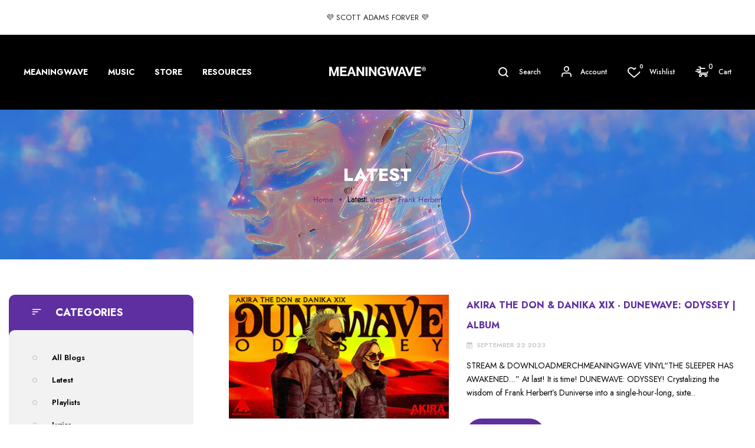

--- FILE ---
content_type: text/html; charset=utf-8
request_url: https://www.meaningwave.com/blogs/meaningwave/tagged/frank-herbert
body_size: 33975
content:
<!doctype html>
<!-- Coolmate 2 --><html class="no-js" lang="en">
  <head>
<script type="text/javascript" src="https://edge.personalizer.io/storefront/2.0.0/js/shopify/storefront.min.js?key=5b6jl-av6ax2ws7ig1ss1zs-hyu6l&shop=meaningwave.myshopify.com"></script>
<script>
window.LimeSpot = window.LimeSpot === undefined ? {} : LimeSpot;

LimeSpot.StoreInfo = { Theme: "coolmate-index-2" };


LimeSpot.CartItems = [];
</script>





    <meta charset="utf-8">
    <meta http-equiv="X-UA-Compatible" content="IE=edge">
    <meta name="viewport" content="width=device-width,initial-scale=1,maximum-scale=1">
    <meta name="theme-color" content="">
    <link rel="canonical" href="https://www.meaningwave.com/blogs/meaningwave/tagged/frank-herbert">
    <link rel="preconnect" href="https://cdn.shopify.com" crossorigin><link rel="icon" type="image/png" href="//www.meaningwave.com/cdn/shop/files/meaningwave_website_favicon.png?crop=center&height=32&v=1749870782&width=32"><link rel="preconnect" href="https://fonts.shopifycdn.com" crossorigin>
<link rel="preload" href="https://fonts.googleapis.com/css?family=Jost:300,300i,400,400i,500,500i,600,600i,700,700i,800,800i,900,900i&display=swap" as="style" onload="this.onload=null;this.rel='stylesheet'">
      
    
    <title>
      Latest
 &ndash; tagged "Frank Herbert" &ndash; Meaningwave</title>

    
    





<meta property="og:site_name" content="Meaningwave">
<meta property="og:url" content="https://www.meaningwave.com/blogs/meaningwave/tagged/frank-herbert">
<meta property="og:title" content="Latest">
<meta property="og:type" content="website">
<meta property="og:description" content="Home of Akira The Don and the Meaningwave Universe">





  <meta name="twitter:site" content="@https://x.com/akirathedon">

<meta name="twitter:card" content="summary_large_image">
<meta name="twitter:title" content="Latest">
<meta name="twitter:description" content="Home of Akira The Don and the Meaningwave Universe">

    <!-- OutlinkStickyBtn CODE Start --><!-- OutlinkStickyBtn END --> <script>window.performance && window.performance.mark && window.performance.mark('shopify.content_for_header.start');</script><meta name="google-site-verification" content="nI9W4KDyTqgmt_VVRUkEmI4BdyIRh8kzdHXBRlFWd2U">
<meta name="facebook-domain-verification" content="sbsyg2ylo210co7soic5xk7kjcfto4">
<meta name="facebook-domain-verification" content="3e173qbhzqxuqux9hby5vb2izn8m4b">
<meta id="shopify-digital-wallet" name="shopify-digital-wallet" content="/25610911837/digital_wallets/dialog">
<meta name="shopify-checkout-api-token" content="7a864538b62557fc8dca826d54726af8">
<meta id="in-context-paypal-metadata" data-shop-id="25610911837" data-venmo-supported="false" data-environment="production" data-locale="en_US" data-paypal-v4="true" data-currency="USD">
<link rel="alternate" type="application/atom+xml" title="Feed" href="/blogs/meaningwave/tagged/frank-herbert.atom" />
<script async="async" src="/checkouts/internal/preloads.js?locale=en-US"></script>
<link rel="preconnect" href="https://shop.app" crossorigin="anonymous">
<script async="async" src="https://shop.app/checkouts/internal/preloads.js?locale=en-US&shop_id=25610911837" crossorigin="anonymous"></script>
<script id="apple-pay-shop-capabilities" type="application/json">{"shopId":25610911837,"countryCode":"US","currencyCode":"USD","merchantCapabilities":["supports3DS"],"merchantId":"gid:\/\/shopify\/Shop\/25610911837","merchantName":"Meaningwave","requiredBillingContactFields":["postalAddress","email"],"requiredShippingContactFields":["postalAddress","email"],"shippingType":"shipping","supportedNetworks":["visa","masterCard","amex","discover","elo","jcb"],"total":{"type":"pending","label":"Meaningwave","amount":"1.00"},"shopifyPaymentsEnabled":true,"supportsSubscriptions":true}</script>
<script id="shopify-features" type="application/json">{"accessToken":"7a864538b62557fc8dca826d54726af8","betas":["rich-media-storefront-analytics"],"domain":"www.meaningwave.com","predictiveSearch":true,"shopId":25610911837,"locale":"en"}</script>
<script>var Shopify = Shopify || {};
Shopify.shop = "meaningwave.myshopify.com";
Shopify.locale = "en";
Shopify.currency = {"active":"USD","rate":"1.0"};
Shopify.country = "US";
Shopify.theme = {"name":"coolmate-index-2","id":145030217946,"schema_name":"Vinova Mate","schema_version":"1.5.0","theme_store_id":null,"role":"main"};
Shopify.theme.handle = "null";
Shopify.theme.style = {"id":null,"handle":null};
Shopify.cdnHost = "www.meaningwave.com/cdn";
Shopify.routes = Shopify.routes || {};
Shopify.routes.root = "/";</script>
<script type="module">!function(o){(o.Shopify=o.Shopify||{}).modules=!0}(window);</script>
<script>!function(o){function n(){var o=[];function n(){o.push(Array.prototype.slice.apply(arguments))}return n.q=o,n}var t=o.Shopify=o.Shopify||{};t.loadFeatures=n(),t.autoloadFeatures=n()}(window);</script>
<script>
  window.ShopifyPay = window.ShopifyPay || {};
  window.ShopifyPay.apiHost = "shop.app\/pay";
  window.ShopifyPay.redirectState = null;
</script>
<script id="shop-js-analytics" type="application/json">{"pageType":"blog"}</script>
<script defer="defer" async type="module" src="//www.meaningwave.com/cdn/shopifycloud/shop-js/modules/v2/client.init-shop-cart-sync_BT-GjEfc.en.esm.js"></script>
<script defer="defer" async type="module" src="//www.meaningwave.com/cdn/shopifycloud/shop-js/modules/v2/chunk.common_D58fp_Oc.esm.js"></script>
<script defer="defer" async type="module" src="//www.meaningwave.com/cdn/shopifycloud/shop-js/modules/v2/chunk.modal_xMitdFEc.esm.js"></script>
<script type="module">
  await import("//www.meaningwave.com/cdn/shopifycloud/shop-js/modules/v2/client.init-shop-cart-sync_BT-GjEfc.en.esm.js");
await import("//www.meaningwave.com/cdn/shopifycloud/shop-js/modules/v2/chunk.common_D58fp_Oc.esm.js");
await import("//www.meaningwave.com/cdn/shopifycloud/shop-js/modules/v2/chunk.modal_xMitdFEc.esm.js");

  window.Shopify.SignInWithShop?.initShopCartSync?.({"fedCMEnabled":true,"windoidEnabled":true});

</script>
<script>
  window.Shopify = window.Shopify || {};
  if (!window.Shopify.featureAssets) window.Shopify.featureAssets = {};
  window.Shopify.featureAssets['shop-js'] = {"shop-cart-sync":["modules/v2/client.shop-cart-sync_DZOKe7Ll.en.esm.js","modules/v2/chunk.common_D58fp_Oc.esm.js","modules/v2/chunk.modal_xMitdFEc.esm.js"],"init-fed-cm":["modules/v2/client.init-fed-cm_B6oLuCjv.en.esm.js","modules/v2/chunk.common_D58fp_Oc.esm.js","modules/v2/chunk.modal_xMitdFEc.esm.js"],"shop-cash-offers":["modules/v2/client.shop-cash-offers_D2sdYoxE.en.esm.js","modules/v2/chunk.common_D58fp_Oc.esm.js","modules/v2/chunk.modal_xMitdFEc.esm.js"],"shop-login-button":["modules/v2/client.shop-login-button_QeVjl5Y3.en.esm.js","modules/v2/chunk.common_D58fp_Oc.esm.js","modules/v2/chunk.modal_xMitdFEc.esm.js"],"pay-button":["modules/v2/client.pay-button_DXTOsIq6.en.esm.js","modules/v2/chunk.common_D58fp_Oc.esm.js","modules/v2/chunk.modal_xMitdFEc.esm.js"],"shop-button":["modules/v2/client.shop-button_DQZHx9pm.en.esm.js","modules/v2/chunk.common_D58fp_Oc.esm.js","modules/v2/chunk.modal_xMitdFEc.esm.js"],"avatar":["modules/v2/client.avatar_BTnouDA3.en.esm.js"],"init-windoid":["modules/v2/client.init-windoid_CR1B-cfM.en.esm.js","modules/v2/chunk.common_D58fp_Oc.esm.js","modules/v2/chunk.modal_xMitdFEc.esm.js"],"init-shop-for-new-customer-accounts":["modules/v2/client.init-shop-for-new-customer-accounts_C_vY_xzh.en.esm.js","modules/v2/client.shop-login-button_QeVjl5Y3.en.esm.js","modules/v2/chunk.common_D58fp_Oc.esm.js","modules/v2/chunk.modal_xMitdFEc.esm.js"],"init-shop-email-lookup-coordinator":["modules/v2/client.init-shop-email-lookup-coordinator_BI7n9ZSv.en.esm.js","modules/v2/chunk.common_D58fp_Oc.esm.js","modules/v2/chunk.modal_xMitdFEc.esm.js"],"init-shop-cart-sync":["modules/v2/client.init-shop-cart-sync_BT-GjEfc.en.esm.js","modules/v2/chunk.common_D58fp_Oc.esm.js","modules/v2/chunk.modal_xMitdFEc.esm.js"],"shop-toast-manager":["modules/v2/client.shop-toast-manager_DiYdP3xc.en.esm.js","modules/v2/chunk.common_D58fp_Oc.esm.js","modules/v2/chunk.modal_xMitdFEc.esm.js"],"init-customer-accounts":["modules/v2/client.init-customer-accounts_D9ZNqS-Q.en.esm.js","modules/v2/client.shop-login-button_QeVjl5Y3.en.esm.js","modules/v2/chunk.common_D58fp_Oc.esm.js","modules/v2/chunk.modal_xMitdFEc.esm.js"],"init-customer-accounts-sign-up":["modules/v2/client.init-customer-accounts-sign-up_iGw4briv.en.esm.js","modules/v2/client.shop-login-button_QeVjl5Y3.en.esm.js","modules/v2/chunk.common_D58fp_Oc.esm.js","modules/v2/chunk.modal_xMitdFEc.esm.js"],"shop-follow-button":["modules/v2/client.shop-follow-button_CqMgW2wH.en.esm.js","modules/v2/chunk.common_D58fp_Oc.esm.js","modules/v2/chunk.modal_xMitdFEc.esm.js"],"checkout-modal":["modules/v2/client.checkout-modal_xHeaAweL.en.esm.js","modules/v2/chunk.common_D58fp_Oc.esm.js","modules/v2/chunk.modal_xMitdFEc.esm.js"],"shop-login":["modules/v2/client.shop-login_D91U-Q7h.en.esm.js","modules/v2/chunk.common_D58fp_Oc.esm.js","modules/v2/chunk.modal_xMitdFEc.esm.js"],"lead-capture":["modules/v2/client.lead-capture_BJmE1dJe.en.esm.js","modules/v2/chunk.common_D58fp_Oc.esm.js","modules/v2/chunk.modal_xMitdFEc.esm.js"],"payment-terms":["modules/v2/client.payment-terms_Ci9AEqFq.en.esm.js","modules/v2/chunk.common_D58fp_Oc.esm.js","modules/v2/chunk.modal_xMitdFEc.esm.js"]};
</script>
<script>(function() {
  var isLoaded = false;
  function asyncLoad() {
    if (isLoaded) return;
    isLoaded = true;
    var urls = ["\/\/www.powr.io\/powr.js?powr-token=meaningwave.myshopify.com\u0026external-type=shopify\u0026shop=meaningwave.myshopify.com","https:\/\/cdn-stamped-io.azureedge.net\/files\/widget.min.js?shop=meaningwave.myshopify.com","https:\/\/static.klaviyo.com\/onsite\/js\/klaviyo.js?company_id=KCpaMX\u0026shop=meaningwave.myshopify.com","https:\/\/static.klaviyo.com\/onsite\/js\/klaviyo.js?company_id=KCpaMX\u0026shop=meaningwave.myshopify.com","https:\/\/cdn.autoketing.org\/sdk-cdn\/sales-pop\/dist\/sales-pop-embed.js?shop=meaningwave.myshopify.com","https:\/\/cdn-bundler.nice-team.net\/app\/js\/bundler.js?shop=meaningwave.myshopify.com","\/\/cdn.shopify.com\/proxy\/ea8352b83dcaa943cd9546a988caad6867165c55da533bbe9005b45eb9c9d78f\/static.cdn.printful.com\/static\/js\/external\/shopify-product-customizer.js?v=0.28\u0026shop=meaningwave.myshopify.com\u0026sp-cache-control=cHVibGljLCBtYXgtYWdlPTkwMA","https:\/\/edge.personalizer.io\/storefront\/2.0.0\/js\/shopify\/storefront.min.js?key=5b6jl-av6ax2ws7ig1ss1zs-hyu6l\u0026shop=meaningwave.myshopify.com","\/\/cdn.shopify.com\/proxy\/12faf2059d6b3baba723fec33d2616a3119dcd137d8be9c84436e4435d4d3d14\/cdn.singleassets.com\/storefront-legacy\/single-ui-content-gating-0.0.854.js?shop=meaningwave.myshopify.com\u0026sp-cache-control=cHVibGljLCBtYXgtYWdlPTkwMA","https:\/\/searchanise-ef84.kxcdn.com\/widgets\/shopify\/init.js?a=6r7v8P0a0X\u0026shop=meaningwave.myshopify.com"];
    for (var i = 0; i < urls.length; i++) {
      var s = document.createElement('script');
      s.type = 'text/javascript';
      s.async = true;
      s.src = urls[i];
      var x = document.getElementsByTagName('script')[0];
      x.parentNode.insertBefore(s, x);
    }
  };
  if(window.attachEvent) {
    window.attachEvent('onload', asyncLoad);
  } else {
    window.addEventListener('load', asyncLoad, false);
  }
})();</script>
<script id="__st">var __st={"a":25610911837,"offset":-21600,"reqid":"c8b7d8eb-d85c-42cb-8766-c71bba3e7a09-1769314992","pageurl":"www.meaningwave.com\/blogs\/meaningwave\/tagged\/frank-herbert","s":"blogs-46393589853","u":"73592c9f92d0","p":"blog","rtyp":"blog","rid":46393589853};</script>
<script>window.ShopifyPaypalV4VisibilityTracking = true;</script>
<script id="captcha-bootstrap">!function(){'use strict';const t='contact',e='account',n='new_comment',o=[[t,t],['blogs',n],['comments',n],[t,'customer']],c=[[e,'customer_login'],[e,'guest_login'],[e,'recover_customer_password'],[e,'create_customer']],r=t=>t.map((([t,e])=>`form[action*='/${t}']:not([data-nocaptcha='true']) input[name='form_type'][value='${e}']`)).join(','),a=t=>()=>t?[...document.querySelectorAll(t)].map((t=>t.form)):[];function s(){const t=[...o],e=r(t);return a(e)}const i='password',u='form_key',d=['recaptcha-v3-token','g-recaptcha-response','h-captcha-response',i],f=()=>{try{return window.sessionStorage}catch{return}},m='__shopify_v',_=t=>t.elements[u];function p(t,e,n=!1){try{const o=window.sessionStorage,c=JSON.parse(o.getItem(e)),{data:r}=function(t){const{data:e,action:n}=t;return t[m]||n?{data:e,action:n}:{data:t,action:n}}(c);for(const[e,n]of Object.entries(r))t.elements[e]&&(t.elements[e].value=n);n&&o.removeItem(e)}catch(o){console.error('form repopulation failed',{error:o})}}const l='form_type',E='cptcha';function T(t){t.dataset[E]=!0}const w=window,h=w.document,L='Shopify',v='ce_forms',y='captcha';let A=!1;((t,e)=>{const n=(g='f06e6c50-85a8-45c8-87d0-21a2b65856fe',I='https://cdn.shopify.com/shopifycloud/storefront-forms-hcaptcha/ce_storefront_forms_captcha_hcaptcha.v1.5.2.iife.js',D={infoText:'Protected by hCaptcha',privacyText:'Privacy',termsText:'Terms'},(t,e,n)=>{const o=w[L][v],c=o.bindForm;if(c)return c(t,g,e,D).then(n);var r;o.q.push([[t,g,e,D],n]),r=I,A||(h.body.append(Object.assign(h.createElement('script'),{id:'captcha-provider',async:!0,src:r})),A=!0)});var g,I,D;w[L]=w[L]||{},w[L][v]=w[L][v]||{},w[L][v].q=[],w[L][y]=w[L][y]||{},w[L][y].protect=function(t,e){n(t,void 0,e),T(t)},Object.freeze(w[L][y]),function(t,e,n,w,h,L){const[v,y,A,g]=function(t,e,n){const i=e?o:[],u=t?c:[],d=[...i,...u],f=r(d),m=r(i),_=r(d.filter((([t,e])=>n.includes(e))));return[a(f),a(m),a(_),s()]}(w,h,L),I=t=>{const e=t.target;return e instanceof HTMLFormElement?e:e&&e.form},D=t=>v().includes(t);t.addEventListener('submit',(t=>{const e=I(t);if(!e)return;const n=D(e)&&!e.dataset.hcaptchaBound&&!e.dataset.recaptchaBound,o=_(e),c=g().includes(e)&&(!o||!o.value);(n||c)&&t.preventDefault(),c&&!n&&(function(t){try{if(!f())return;!function(t){const e=f();if(!e)return;const n=_(t);if(!n)return;const o=n.value;o&&e.removeItem(o)}(t);const e=Array.from(Array(32),(()=>Math.random().toString(36)[2])).join('');!function(t,e){_(t)||t.append(Object.assign(document.createElement('input'),{type:'hidden',name:u})),t.elements[u].value=e}(t,e),function(t,e){const n=f();if(!n)return;const o=[...t.querySelectorAll(`input[type='${i}']`)].map((({name:t})=>t)),c=[...d,...o],r={};for(const[a,s]of new FormData(t).entries())c.includes(a)||(r[a]=s);n.setItem(e,JSON.stringify({[m]:1,action:t.action,data:r}))}(t,e)}catch(e){console.error('failed to persist form',e)}}(e),e.submit())}));const S=(t,e)=>{t&&!t.dataset[E]&&(n(t,e.some((e=>e===t))),T(t))};for(const o of['focusin','change'])t.addEventListener(o,(t=>{const e=I(t);D(e)&&S(e,y())}));const B=e.get('form_key'),M=e.get(l),P=B&&M;t.addEventListener('DOMContentLoaded',(()=>{const t=y();if(P)for(const e of t)e.elements[l].value===M&&p(e,B);[...new Set([...A(),...v().filter((t=>'true'===t.dataset.shopifyCaptcha))])].forEach((e=>S(e,t)))}))}(h,new URLSearchParams(w.location.search),n,t,e,['guest_login'])})(!0,!0)}();</script>
<script integrity="sha256-4kQ18oKyAcykRKYeNunJcIwy7WH5gtpwJnB7kiuLZ1E=" data-source-attribution="shopify.loadfeatures" defer="defer" src="//www.meaningwave.com/cdn/shopifycloud/storefront/assets/storefront/load_feature-a0a9edcb.js" crossorigin="anonymous"></script>
<script crossorigin="anonymous" defer="defer" src="//www.meaningwave.com/cdn/shopifycloud/storefront/assets/shopify_pay/storefront-65b4c6d7.js?v=20250812"></script>
<script data-source-attribution="shopify.dynamic_checkout.dynamic.init">var Shopify=Shopify||{};Shopify.PaymentButton=Shopify.PaymentButton||{isStorefrontPortableWallets:!0,init:function(){window.Shopify.PaymentButton.init=function(){};var t=document.createElement("script");t.src="https://www.meaningwave.com/cdn/shopifycloud/portable-wallets/latest/portable-wallets.en.js",t.type="module",document.head.appendChild(t)}};
</script>
<script data-source-attribution="shopify.dynamic_checkout.buyer_consent">
  function portableWalletsHideBuyerConsent(e){var t=document.getElementById("shopify-buyer-consent"),n=document.getElementById("shopify-subscription-policy-button");t&&n&&(t.classList.add("hidden"),t.setAttribute("aria-hidden","true"),n.removeEventListener("click",e))}function portableWalletsShowBuyerConsent(e){var t=document.getElementById("shopify-buyer-consent"),n=document.getElementById("shopify-subscription-policy-button");t&&n&&(t.classList.remove("hidden"),t.removeAttribute("aria-hidden"),n.addEventListener("click",e))}window.Shopify?.PaymentButton&&(window.Shopify.PaymentButton.hideBuyerConsent=portableWalletsHideBuyerConsent,window.Shopify.PaymentButton.showBuyerConsent=portableWalletsShowBuyerConsent);
</script>
<script data-source-attribution="shopify.dynamic_checkout.cart.bootstrap">document.addEventListener("DOMContentLoaded",(function(){function t(){return document.querySelector("shopify-accelerated-checkout-cart, shopify-accelerated-checkout")}if(t())Shopify.PaymentButton.init();else{new MutationObserver((function(e,n){t()&&(Shopify.PaymentButton.init(),n.disconnect())})).observe(document.body,{childList:!0,subtree:!0})}}));
</script>
<link id="shopify-accelerated-checkout-styles" rel="stylesheet" media="screen" href="https://www.meaningwave.com/cdn/shopifycloud/portable-wallets/latest/accelerated-checkout-backwards-compat.css" crossorigin="anonymous">
<style id="shopify-accelerated-checkout-cart">
        #shopify-buyer-consent {
  margin-top: 1em;
  display: inline-block;
  width: 100%;
}

#shopify-buyer-consent.hidden {
  display: none;
}

#shopify-subscription-policy-button {
  background: none;
  border: none;
  padding: 0;
  text-decoration: underline;
  font-size: inherit;
  cursor: pointer;
}

#shopify-subscription-policy-button::before {
  box-shadow: none;
}

      </style>

<script>window.performance && window.performance.mark && window.performance.mark('shopify.content_for_header.end');</script>
    <!-- "snippets/judgeme_core.liquid" was not rendered, the associated app was uninstalled -->
    
<style data-shopify>
    :root {--font-family-primary: Jost;
            --font-family-default: Jost;--brightness:  ;
        --font-size-base: 1.4rem;
        --bg-body: #ffffff;
        --theme-color-default: #5e2fa0;
        --theme-color-primary: #000000;
        --theme-color-default-rgb: 94, 47, 160;
        --theme-color-primary-rgb: 0, 0, 0;
        --color-heading: #5e2fa0;
        --color-heading-rgb: 94, 47, 160;
        --color-menu: #ffffff;
        --color-menu-act: #c8a1ff;
        --color-menu-sticky: #ffffff;
        --color-menu-sticky-act: #c8a1ff;
        --color-sub-menu: #c8a1ff;
        --color-title-megamenu: #c8a1ff;
        --color-body-text: #000000;
        --color-body-text-rgb: 0, 0, 0;
        --color-button: #5e2fa0;
        --color-button-hover: #000000;
        --color-button-text: #ffffff;
        --color-button-text-hover: #ffffff;
        --transition-drawer: all 0.45s cubic-bezier(0.29, 0.63, 0.44, 1);
        --color-border: #000000;
        --color-border-rgb: 0, 0, 0;
        --border-radius-product-image: 0px;
        --color-product-item: #d43131;
        --color-product-name: #000000;
        --color-product-name-rgb: 0, 0, 0;
        --color-price: #232630;
        --color-reduced-price: #d7d7d7;
        --bg-product-icon: #ffffff;
        --color-product-border: #eaeaea;
        --color-product-icon: #727272;
        --color-product-icon-rgb: 114, 114, 114;
        --color-product-count:  #a3a3a3;
        --color-badge-new: #7eca4e;
        --color-badge-sale: #bbffbb;
        --color-breacrumb-heading-default: #ffffff;
        --color-breacrumb-text-default: #5e2fa0;
        --bg-breacrumb-default: #ffffff;
        --spacing-breacrumb-df-t: 23px;
        --spacing-breacrumb-df-b: 23px;
        --color-breacrumb-collec:  #ffffff;
        --bg-breacrumb-collec:  #ffffff;
        --spacing-breacrumb-collec-t: 147px;
        --spacing-breacrumb-collec-b: 147px;
        --spacing-breacrumb-inner-t: 85px;
        --spacing-breacrumb-inner-b: 90px;
        --bg-loadpage: #ffffff;
    }
</style>

    
<link href="//www.meaningwave.com/cdn/shop/t/17/assets/novstyle.css?v=107536320837882853981725591593" rel="stylesheet" type="text/css" media="all" />
<style></style>
    <script>
  var theme = {
    strings: {
      select_options: "Select Options",
      addToCart: "Add to cart",
      preorder: "Pre - Order",
      soldOut: "Sold out",
      unavailable: "Unavailable",
      showMore: "Show More",
      showLess: "Show Less",
      addressError: "Error looking up that address",
      addressNoResults: "No results for that address",
      addressQueryLimit: "You have exceeded the Google API usage limit. Consider upgrading to a \u003ca href=\"https:\/\/developers.google.com\/maps\/premium\/usage-limits\"\u003ePremium Plan\u003c\/a\u003e.",
      authError: "There was a problem authenticating your Google Maps account.",
      total: "Total",
      spend: "Spend",
      content_threshold: "Congratulations! You\u0026#39;ve got free shipping!",
      spend__html: "for free shipping",
      check_out: "Check out",
      remove_wishlist: "Remove Wishlist",
      addto_wishlist: "Add To Wishlist",
      view_cart: "View Cart",
      cart_empty: "Your cart is currently empty.",
      continue_shopping: "Continue shopping",
      shippingCalcSubmitButton: "Calculate shipping",
      shippingCalcSubmitButtonDisabled: "Calculating...",
      
      shippingCalcMoneyFormat: "${{amount}} USD",
      cart_message_html: "has been added to the shopping cart.",
      results_all: "See all results",
      close_mini_canvas: "Close"
    },
    moneyFormat: "${{amount}}",
    moneyFormatnojson: "${{amount}}",
    freeshipping_value: 200,
    show_free_shipping: false,
    cart_note: true,
    cart_shipping_calculator: true,
    cart_discount_code: true,
    proceed_to_checkout: "\u003cp\u003eI agree with the \u003ca href=\"\/pages\/term-and-services\" title=\"Term and Services\"\u003e\u003cstrong\u003eTerms\u003c\/strong\u003e \u0026 \u003cstrong\u003econditions\u003c\/strong\u003e\u003c\/a\u003e\u003c\/p\u003e",
    cart_status: 'show_popup',
    terms_conditions_enable: true,
  }
  window.variantStrings = {
    addToCart: `Add to cart`,
    addTobag: `Add to bag`,
    soldOut: `Sold out`,
    unavailable: `Unavailable`,
    notify_me: `Notify Me`,
    preorder: `Pre - Order`,
  }
  window.inventory_text = {
    add_to_cart: "Add to cart",
    sold_out: "Sold out",
    preorder: "Pre - Order",
}
  window.file_url = '//www.meaningwave.com/cdn/shop/files/?v=7356';
  window.asset_url = '//www.meaningwave.com/cdn/shop/t/17/assets/?v=7356';
  document.documentElement.className = document.documentElement.className.replace('no-js', 'js');
  window.router = "";
  window.use_color_swatch = 'true';
  window.option_color_swatch = 'color, colors, colour, couleur';
  var vinovathemes = {
    main_info: {
      shop: 'meaningwave.myshopify.com',
      domain: 'www.meaningwave.com',
      lic: '11198be7-4b6e-4d82-b4d7-869099d3961a',
    }
  }
</script>
<script src="//www.meaningwave.com/cdn/shop/t/17/assets/jquery.3.6.0.min.js?v=14044491599898008241725591593" type="text/javascript"></script>
<script src="//www.meaningwave.com/cdn/shop/t/17/assets/vendor.js?v=14603374690436276531725591593" defer="defer"></script>
<script src="//www.meaningwave.com/cdn/shopifycloud/storefront/assets/themes_support/api.jquery-7ab1a3a4.js" type="text/javascript"></script>
<script src="//www.meaningwave.com/cdn/shopifycloud/storefront/assets/themes_support/option_selection-b017cd28.js" type="text/javascript"></script>
<script src="//www.meaningwave.com/cdn/shop/t/17/assets/history.js?v=119181448625230072001725591593" type="text/javascript"></script>

<script src="//www.meaningwave.com/cdn/shop/t/17/assets/jquery.owl.carousel.min.js?v=12022077702122509501725591593" defer="defer"></script>
<script src="//www.meaningwave.com/cdn/shop/t/17/assets/jquery.mmenu.all.min.js?v=22709617378688576351725591593" defer="defer"></script>
<script src="//www.meaningwave.com/cdn/shop/t/17/assets/parallax.js?v=157904624039138285041725591593" defer="defer"></script>
<script src="//www.meaningwave.com/cdn/shop/t/17/assets/jquery.countdown.js?v=120216172512754458201725591593" defer="defer"></script>
<script src="//www.meaningwave.com/cdn/shop/t/17/assets/lazysizes.min.js?v=56805471290311245611725591593" async="async"></script>
<script src="//www.meaningwave.com/cdn/shop/t/17/assets/jquery.fancybox.min.js?v=97083467320205814591725591593" defer="defer" ></script>
<script src="//www.meaningwave.com/cdn/shop/t/17/assets/jquery.magnific-popup.js?v=140493257306263742391725591593" defer="defer"></script>
<script src="//www.meaningwave.com/cdn/shop/t/17/assets/wow.min.js?v=102543346976209185521725591593" defer="defer" ></script>
<script src="//www.meaningwave.com/cdn/shop/t/17/assets/theme.js?v=9521197421646351501729184682" defer="defer"></script>
<script src="//www.meaningwave.com/cdn/shop/t/17/assets/global.js?v=58932887093791137951725591592" defer="defer"></script>
    <script>
    Shopify.productOptionsMap = {};
    Shopify.quickViewOptionsMap = {};
    Shopify.updateOptionsInSelector = function(selectorIndex, wrapperSlt) {
        Shopify.optionsMap = wrapperSlt === '.product' ? Shopify.productOptionsMap : Shopify.quickViewOptionsMap;
        switch (selectorIndex) {
            case 0:
                var key = 'root';
                var selector = $(wrapperSlt + ' .single-option-selector:eq(0)');
                break;
            case 1:
                var key = $(wrapperSlt + ' .single-option-selector:eq(0)').val();
                var selector = $(wrapperSlt + ' .single-option-selector:eq(1)');
                break;
            case 2:
                var key = $(wrapperSlt + ' .single-option-selector:eq(0)').val();
                key += ' / ' + $(wrapperSlt + ' .single-option-selector:eq(1)').val();
                var selector = $(wrapperSlt + ' .single-option-selector:eq(2)');
        }

        var initialValue = selector.val();
        selector.empty();

        var availableOptions = Shopify.optionsMap[key];

        if (availableOptions && availableOptions.length) {
            for (var i = 0; i < availableOptions.length; i++) {
                var option = availableOptions[i].replace('-sold-out','');
                var newOption = $('<option></option>').val(option).html(option);

                selector.append(newOption);
            }

            $(wrapperSlt + ' .swatch[data-option-index="' + selectorIndex + '"] .swatch-element').each(function() {
                if ($.inArray($(this).attr('data-value'), availableOptions) !== -1) {
                    $(this).addClass('available').removeClass('soldout').find(':radio').prop('disabled',false).prop('checked',true);
                }
                else {
                    if ($.inArray($(this).attr('data-value') + '-sold-out', availableOptions) !== -1) {
                        $(this).addClass('available').addClass('soldout').find(':radio').prop('disabled',false).prop('checked',true);
                    } else {
                        $(this).removeClass('available').addClass('soldout').find(':radio').prop('disabled',true).prop('checked',false);
                    }
                    
                }
            });

            if ($.inArray(initialValue, availableOptions) !== -1) {
                selector.val(initialValue);
            }

            selector.trigger('change');
        };
    };

    Shopify.linkOptionSelectors = function(product, wrapperSlt, check) {
        Shopify.optionsMap = wrapperSlt === '.product' ? Shopify.productOptionsMap : Shopify.quickViewOptionsMap;
        var arr_1= [],
            arr_2= [],
            arr_3= [];

        Shopify.optionsMap['root'] == [];
        for (var i = 0; i < product.variants.length; i++) {
            var variant = product.variants[i];
            if (variant) {
                var key1 = variant.option1;
                var key2 = variant.option1 + ' / ' + variant.option2;
                Shopify.optionsMap[key1] = [];
                Shopify.optionsMap[key2] = [];
            }
        }
        for (var i = 0; i < product.variants.length; i++) {
            var variant = product.variants[i];
            if (variant) {
                if (window.use_color_swatch) {
                    if (variant.available) {
                        Shopify.optionsMap['root'] = Shopify.optionsMap['root'] || [];

                        arr_1.push(variant.option1);
                        arr_1 = $.unique(arr_1);

                        Shopify.optionsMap['root'].push(variant.option1);

                        Shopify.optionsMap['root'] = Shopify.uniq(Shopify.optionsMap['root']);

                        if (product.options.length > 1) {
                        var key = variant.option1;
                            Shopify.optionsMap[key] = Shopify.optionsMap[key] || [];
                            Shopify.optionsMap[key].push(variant.option2);
                            if ($.inArray(variant.option2, arr_2) === -1) {
                                arr_2.push(variant.option2);
                                arr_2 = $.unique(arr_2);
                            }
                            Shopify.optionsMap[key] = Shopify.uniq(Shopify.optionsMap[key]);
                        }
                        if (product.options.length === 3) {
                            var key = variant.option1 + ' / ' + variant.option2;
                            Shopify.optionsMap[key] = Shopify.optionsMap[key] || [];
                            Shopify.optionsMap[key].push(variant.option3);

                            if ($.inArray(variant.option3, arr_3) === -1) {
                                arr_3.push(variant.option3);
                                arr_3 = $.unique(arr_3);
                            }
                            
                            Shopify.optionsMap[key] = Shopify.uniq(Shopify.optionsMap[key]);
                        }
                    } else {
                        Shopify.optionsMap['root'] = Shopify.optionsMap['root'] || [];
                        if ($.inArray(variant.option1, arr_1) === -1) {
                            Shopify.optionsMap['root'].push(variant.option1 + '-sold-out');
                        }
                        
                        Shopify.optionsMap['root'] = Shopify.uniq(Shopify.optionsMap['root']);
                        if (product.options.length > 1) {
                            var key = variant.option1;
                            Shopify.optionsMap[key] = Shopify.optionsMap[key] || [];
                                Shopify.optionsMap[key].push(variant.option2 + '-sold-out');
                            
                            Shopify.optionsMap[key] = Shopify.uniq(Shopify.optionsMap[key]);
                        }
                        if (product.options.length === 3) {
                            var key = variant.option1 + ' / ' + variant.option2;
                            Shopify.optionsMap[key] = Shopify.optionsMap[key] || [];
                            Shopify.optionsMap[key].push(variant.option3 + '-sold-out');
                            Shopify.optionsMap[key] = Shopify.uniq(Shopify.optionsMap[key]);
                        }
                    }
                } else {
                    if (check) {
                        if (variant.available) {
                            Shopify.optionsMap['root'] = Shopify.optionsMap['root'] || [];
                            Shopify.optionsMap['root'].push(variant.option1);
                            Shopify.optionsMap['root'] = Shopify.uniq(Shopify.optionsMap['root']);

                            if (product.options.length > 1) {
                            var key = variant.option1;
                                Shopify.optionsMap[key] = Shopify.optionsMap[key] || [];
                                Shopify.optionsMap[key].push(variant.option2);
                                Shopify.optionsMap[key] = Shopify.uniq(Shopify.optionsMap[key]);
                            }
                            if (product.options.length === 3) {
                                var key = variant.option1 + ' / ' + variant.option2;
                                Shopify.optionsMap[key] = Shopify.optionsMap[key] || [];
                                Shopify.optionsMap[key].push(variant.option3);
                                Shopify.optionsMap[key] = Shopify.uniq(Shopify.optionsMap[key]);
                            }
                        }
                    } else {
                        Shopify.optionsMap['root'] = Shopify.optionsMap['root'] || [];

                        Shopify.optionsMap['root'].push(variant.option1);
                        Shopify.optionsMap['root'] = Shopify.uniq(Shopify.optionsMap['root']);
                        if (product.options.length > 1) {
                        var key = variant.option1;
                            Shopify.optionsMap[key] = Shopify.optionsMap[key] || [];
                            Shopify.optionsMap[key].push(variant.option2);
                            Shopify.optionsMap[key] = Shopify.uniq(Shopify.optionsMap[key]);
                        }
                        if (product.options.length === 3) {
                            var key = variant.option1 + ' / ' + variant.option2;
                            Shopify.optionsMap[key] = Shopify.optionsMap[key] || [];
                            Shopify.optionsMap[key].push(variant.option3);
                            Shopify.optionsMap[key] = Shopify.uniq(Shopify.optionsMap[key]);
                        }
                    }
                }
            }
        };

        Shopify.updateOptionsInSelector(0, wrapperSlt);

        if (product.options.length > 1) Shopify.updateOptionsInSelector(1, wrapperSlt);
        if (product.options.length === 3) Shopify.updateOptionsInSelector(2, wrapperSlt);
        $(wrapperSlt + " .single-option-selector:eq(0)").change(function() {
            Shopify.updateOptionsInSelector(1, wrapperSlt);
            if (product.options.length === 3) Shopify.updateOptionsInSelector(2, wrapperSlt);
            return true;
        });
        $(wrapperSlt + " .single-option-selector:eq(1)").change(function() {
            if (product.options.length === 3) Shopify.updateOptionsInSelector(2, wrapperSlt);
            return true;
        });
    };
</script>
    <script src="//www.meaningwave.com/cdn/shop/t/17/assets/shopify_global.js?v=70419742866677971361725591593" defer="defer"></script>
  <link href="https://monorail-edge.shopifysvc.com" rel="dns-prefetch">
<script>(function(){if ("sendBeacon" in navigator && "performance" in window) {try {var session_token_from_headers = performance.getEntriesByType('navigation')[0].serverTiming.find(x => x.name == '_s').description;} catch {var session_token_from_headers = undefined;}var session_cookie_matches = document.cookie.match(/_shopify_s=([^;]*)/);var session_token_from_cookie = session_cookie_matches && session_cookie_matches.length === 2 ? session_cookie_matches[1] : "";var session_token = session_token_from_headers || session_token_from_cookie || "";function handle_abandonment_event(e) {var entries = performance.getEntries().filter(function(entry) {return /monorail-edge.shopifysvc.com/.test(entry.name);});if (!window.abandonment_tracked && entries.length === 0) {window.abandonment_tracked = true;var currentMs = Date.now();var navigation_start = performance.timing.navigationStart;var payload = {shop_id: 25610911837,url: window.location.href,navigation_start,duration: currentMs - navigation_start,session_token,page_type: "blog"};window.navigator.sendBeacon("https://monorail-edge.shopifysvc.com/v1/produce", JSON.stringify({schema_id: "online_store_buyer_site_abandonment/1.1",payload: payload,metadata: {event_created_at_ms: currentMs,event_sent_at_ms: currentMs}}));}}window.addEventListener('pagehide', handle_abandonment_event);}}());</script>
<script id="web-pixels-manager-setup">(function e(e,d,r,n,o){if(void 0===o&&(o={}),!Boolean(null===(a=null===(i=window.Shopify)||void 0===i?void 0:i.analytics)||void 0===a?void 0:a.replayQueue)){var i,a;window.Shopify=window.Shopify||{};var t=window.Shopify;t.analytics=t.analytics||{};var s=t.analytics;s.replayQueue=[],s.publish=function(e,d,r){return s.replayQueue.push([e,d,r]),!0};try{self.performance.mark("wpm:start")}catch(e){}var l=function(){var e={modern:/Edge?\/(1{2}[4-9]|1[2-9]\d|[2-9]\d{2}|\d{4,})\.\d+(\.\d+|)|Firefox\/(1{2}[4-9]|1[2-9]\d|[2-9]\d{2}|\d{4,})\.\d+(\.\d+|)|Chrom(ium|e)\/(9{2}|\d{3,})\.\d+(\.\d+|)|(Maci|X1{2}).+ Version\/(15\.\d+|(1[6-9]|[2-9]\d|\d{3,})\.\d+)([,.]\d+|)( \(\w+\)|)( Mobile\/\w+|) Safari\/|Chrome.+OPR\/(9{2}|\d{3,})\.\d+\.\d+|(CPU[ +]OS|iPhone[ +]OS|CPU[ +]iPhone|CPU IPhone OS|CPU iPad OS)[ +]+(15[._]\d+|(1[6-9]|[2-9]\d|\d{3,})[._]\d+)([._]\d+|)|Android:?[ /-](13[3-9]|1[4-9]\d|[2-9]\d{2}|\d{4,})(\.\d+|)(\.\d+|)|Android.+Firefox\/(13[5-9]|1[4-9]\d|[2-9]\d{2}|\d{4,})\.\d+(\.\d+|)|Android.+Chrom(ium|e)\/(13[3-9]|1[4-9]\d|[2-9]\d{2}|\d{4,})\.\d+(\.\d+|)|SamsungBrowser\/([2-9]\d|\d{3,})\.\d+/,legacy:/Edge?\/(1[6-9]|[2-9]\d|\d{3,})\.\d+(\.\d+|)|Firefox\/(5[4-9]|[6-9]\d|\d{3,})\.\d+(\.\d+|)|Chrom(ium|e)\/(5[1-9]|[6-9]\d|\d{3,})\.\d+(\.\d+|)([\d.]+$|.*Safari\/(?![\d.]+ Edge\/[\d.]+$))|(Maci|X1{2}).+ Version\/(10\.\d+|(1[1-9]|[2-9]\d|\d{3,})\.\d+)([,.]\d+|)( \(\w+\)|)( Mobile\/\w+|) Safari\/|Chrome.+OPR\/(3[89]|[4-9]\d|\d{3,})\.\d+\.\d+|(CPU[ +]OS|iPhone[ +]OS|CPU[ +]iPhone|CPU IPhone OS|CPU iPad OS)[ +]+(10[._]\d+|(1[1-9]|[2-9]\d|\d{3,})[._]\d+)([._]\d+|)|Android:?[ /-](13[3-9]|1[4-9]\d|[2-9]\d{2}|\d{4,})(\.\d+|)(\.\d+|)|Mobile Safari.+OPR\/([89]\d|\d{3,})\.\d+\.\d+|Android.+Firefox\/(13[5-9]|1[4-9]\d|[2-9]\d{2}|\d{4,})\.\d+(\.\d+|)|Android.+Chrom(ium|e)\/(13[3-9]|1[4-9]\d|[2-9]\d{2}|\d{4,})\.\d+(\.\d+|)|Android.+(UC? ?Browser|UCWEB|U3)[ /]?(15\.([5-9]|\d{2,})|(1[6-9]|[2-9]\d|\d{3,})\.\d+)\.\d+|SamsungBrowser\/(5\.\d+|([6-9]|\d{2,})\.\d+)|Android.+MQ{2}Browser\/(14(\.(9|\d{2,})|)|(1[5-9]|[2-9]\d|\d{3,})(\.\d+|))(\.\d+|)|K[Aa][Ii]OS\/(3\.\d+|([4-9]|\d{2,})\.\d+)(\.\d+|)/},d=e.modern,r=e.legacy,n=navigator.userAgent;return n.match(d)?"modern":n.match(r)?"legacy":"unknown"}(),u="modern"===l?"modern":"legacy",c=(null!=n?n:{modern:"",legacy:""})[u],f=function(e){return[e.baseUrl,"/wpm","/b",e.hashVersion,"modern"===e.buildTarget?"m":"l",".js"].join("")}({baseUrl:d,hashVersion:r,buildTarget:u}),m=function(e){var d=e.version,r=e.bundleTarget,n=e.surface,o=e.pageUrl,i=e.monorailEndpoint;return{emit:function(e){var a=e.status,t=e.errorMsg,s=(new Date).getTime(),l=JSON.stringify({metadata:{event_sent_at_ms:s},events:[{schema_id:"web_pixels_manager_load/3.1",payload:{version:d,bundle_target:r,page_url:o,status:a,surface:n,error_msg:t},metadata:{event_created_at_ms:s}}]});if(!i)return console&&console.warn&&console.warn("[Web Pixels Manager] No Monorail endpoint provided, skipping logging."),!1;try{return self.navigator.sendBeacon.bind(self.navigator)(i,l)}catch(e){}var u=new XMLHttpRequest;try{return u.open("POST",i,!0),u.setRequestHeader("Content-Type","text/plain"),u.send(l),!0}catch(e){return console&&console.warn&&console.warn("[Web Pixels Manager] Got an unhandled error while logging to Monorail."),!1}}}}({version:r,bundleTarget:l,surface:e.surface,pageUrl:self.location.href,monorailEndpoint:e.monorailEndpoint});try{o.browserTarget=l,function(e){var d=e.src,r=e.async,n=void 0===r||r,o=e.onload,i=e.onerror,a=e.sri,t=e.scriptDataAttributes,s=void 0===t?{}:t,l=document.createElement("script"),u=document.querySelector("head"),c=document.querySelector("body");if(l.async=n,l.src=d,a&&(l.integrity=a,l.crossOrigin="anonymous"),s)for(var f in s)if(Object.prototype.hasOwnProperty.call(s,f))try{l.dataset[f]=s[f]}catch(e){}if(o&&l.addEventListener("load",o),i&&l.addEventListener("error",i),u)u.appendChild(l);else{if(!c)throw new Error("Did not find a head or body element to append the script");c.appendChild(l)}}({src:f,async:!0,onload:function(){if(!function(){var e,d;return Boolean(null===(d=null===(e=window.Shopify)||void 0===e?void 0:e.analytics)||void 0===d?void 0:d.initialized)}()){var d=window.webPixelsManager.init(e)||void 0;if(d){var r=window.Shopify.analytics;r.replayQueue.forEach((function(e){var r=e[0],n=e[1],o=e[2];d.publishCustomEvent(r,n,o)})),r.replayQueue=[],r.publish=d.publishCustomEvent,r.visitor=d.visitor,r.initialized=!0}}},onerror:function(){return m.emit({status:"failed",errorMsg:"".concat(f," has failed to load")})},sri:function(e){var d=/^sha384-[A-Za-z0-9+/=]+$/;return"string"==typeof e&&d.test(e)}(c)?c:"",scriptDataAttributes:o}),m.emit({status:"loading"})}catch(e){m.emit({status:"failed",errorMsg:(null==e?void 0:e.message)||"Unknown error"})}}})({shopId: 25610911837,storefrontBaseUrl: "https://www.meaningwave.com",extensionsBaseUrl: "https://extensions.shopifycdn.com/cdn/shopifycloud/web-pixels-manager",monorailEndpoint: "https://monorail-edge.shopifysvc.com/unstable/produce_batch",surface: "storefront-renderer",enabledBetaFlags: ["2dca8a86"],webPixelsConfigList: [{"id":"1791295706","configuration":"{\"accountID\":\"KCpaMX\",\"webPixelConfig\":\"eyJlbmFibGVBZGRlZFRvQ2FydEV2ZW50cyI6IHRydWV9\"}","eventPayloadVersion":"v1","runtimeContext":"STRICT","scriptVersion":"524f6c1ee37bacdca7657a665bdca589","type":"APP","apiClientId":123074,"privacyPurposes":["ANALYTICS","MARKETING"],"dataSharingAdjustments":{"protectedCustomerApprovalScopes":["read_customer_address","read_customer_email","read_customer_name","read_customer_personal_data","read_customer_phone"]}},{"id":"1121943770","configuration":"{\"storeIdentity\":\"meaningwave.myshopify.com\",\"baseURL\":\"https:\\\/\\\/api.printful.com\\\/shopify-pixels\"}","eventPayloadVersion":"v1","runtimeContext":"STRICT","scriptVersion":"74f275712857ab41bea9d998dcb2f9da","type":"APP","apiClientId":156624,"privacyPurposes":["ANALYTICS","MARKETING","SALE_OF_DATA"],"dataSharingAdjustments":{"protectedCustomerApprovalScopes":["read_customer_address","read_customer_email","read_customer_name","read_customer_personal_data","read_customer_phone"]}},{"id":"1040154842","configuration":"{\"subscriberKey\":\"4t7c0-wc6vbn2c7t1jh1qjt-1l54a\"}","eventPayloadVersion":"v1","runtimeContext":"STRICT","scriptVersion":"7f2756b79c173d049d70f9666ae55467","type":"APP","apiClientId":155369,"privacyPurposes":["ANALYTICS","PREFERENCES"],"dataSharingAdjustments":{"protectedCustomerApprovalScopes":["read_customer_address","read_customer_email","read_customer_name","read_customer_personal_data","read_customer_phone"]}},{"id":"203260122","configuration":"{\"pixel_id\":\"2118244881782065\",\"pixel_type\":\"facebook_pixel\",\"metaapp_system_user_token\":\"-\"}","eventPayloadVersion":"v1","runtimeContext":"OPEN","scriptVersion":"ca16bc87fe92b6042fbaa3acc2fbdaa6","type":"APP","apiClientId":2329312,"privacyPurposes":["ANALYTICS","MARKETING","SALE_OF_DATA"],"dataSharingAdjustments":{"protectedCustomerApprovalScopes":["read_customer_address","read_customer_email","read_customer_name","read_customer_personal_data","read_customer_phone"]}},{"id":"75727066","eventPayloadVersion":"v1","runtimeContext":"LAX","scriptVersion":"1","type":"CUSTOM","privacyPurposes":["ANALYTICS"],"name":"Google Analytics tag (migrated)"},{"id":"shopify-app-pixel","configuration":"{}","eventPayloadVersion":"v1","runtimeContext":"STRICT","scriptVersion":"0450","apiClientId":"shopify-pixel","type":"APP","privacyPurposes":["ANALYTICS","MARKETING"]},{"id":"shopify-custom-pixel","eventPayloadVersion":"v1","runtimeContext":"LAX","scriptVersion":"0450","apiClientId":"shopify-pixel","type":"CUSTOM","privacyPurposes":["ANALYTICS","MARKETING"]}],isMerchantRequest: false,initData: {"shop":{"name":"Meaningwave","paymentSettings":{"currencyCode":"USD"},"myshopifyDomain":"meaningwave.myshopify.com","countryCode":"US","storefrontUrl":"https:\/\/www.meaningwave.com"},"customer":null,"cart":null,"checkout":null,"productVariants":[],"purchasingCompany":null},},"https://www.meaningwave.com/cdn","fcfee988w5aeb613cpc8e4bc33m6693e112",{"modern":"","legacy":""},{"shopId":"25610911837","storefrontBaseUrl":"https:\/\/www.meaningwave.com","extensionBaseUrl":"https:\/\/extensions.shopifycdn.com\/cdn\/shopifycloud\/web-pixels-manager","surface":"storefront-renderer","enabledBetaFlags":"[\"2dca8a86\"]","isMerchantRequest":"false","hashVersion":"fcfee988w5aeb613cpc8e4bc33m6693e112","publish":"custom","events":"[[\"page_viewed\",{}]]"});</script><script>
  window.ShopifyAnalytics = window.ShopifyAnalytics || {};
  window.ShopifyAnalytics.meta = window.ShopifyAnalytics.meta || {};
  window.ShopifyAnalytics.meta.currency = 'USD';
  var meta = {"page":{"pageType":"blog","resourceType":"blog","resourceId":46393589853,"requestId":"c8b7d8eb-d85c-42cb-8766-c71bba3e7a09-1769314992"}};
  for (var attr in meta) {
    window.ShopifyAnalytics.meta[attr] = meta[attr];
  }
</script>
<script class="analytics">
  (function () {
    var customDocumentWrite = function(content) {
      var jquery = null;

      if (window.jQuery) {
        jquery = window.jQuery;
      } else if (window.Checkout && window.Checkout.$) {
        jquery = window.Checkout.$;
      }

      if (jquery) {
        jquery('body').append(content);
      }
    };

    var hasLoggedConversion = function(token) {
      if (token) {
        return document.cookie.indexOf('loggedConversion=' + token) !== -1;
      }
      return false;
    }

    var setCookieIfConversion = function(token) {
      if (token) {
        var twoMonthsFromNow = new Date(Date.now());
        twoMonthsFromNow.setMonth(twoMonthsFromNow.getMonth() + 2);

        document.cookie = 'loggedConversion=' + token + '; expires=' + twoMonthsFromNow;
      }
    }

    var trekkie = window.ShopifyAnalytics.lib = window.trekkie = window.trekkie || [];
    if (trekkie.integrations) {
      return;
    }
    trekkie.methods = [
      'identify',
      'page',
      'ready',
      'track',
      'trackForm',
      'trackLink'
    ];
    trekkie.factory = function(method) {
      return function() {
        var args = Array.prototype.slice.call(arguments);
        args.unshift(method);
        trekkie.push(args);
        return trekkie;
      };
    };
    for (var i = 0; i < trekkie.methods.length; i++) {
      var key = trekkie.methods[i];
      trekkie[key] = trekkie.factory(key);
    }
    trekkie.load = function(config) {
      trekkie.config = config || {};
      trekkie.config.initialDocumentCookie = document.cookie;
      var first = document.getElementsByTagName('script')[0];
      var script = document.createElement('script');
      script.type = 'text/javascript';
      script.onerror = function(e) {
        var scriptFallback = document.createElement('script');
        scriptFallback.type = 'text/javascript';
        scriptFallback.onerror = function(error) {
                var Monorail = {
      produce: function produce(monorailDomain, schemaId, payload) {
        var currentMs = new Date().getTime();
        var event = {
          schema_id: schemaId,
          payload: payload,
          metadata: {
            event_created_at_ms: currentMs,
            event_sent_at_ms: currentMs
          }
        };
        return Monorail.sendRequest("https://" + monorailDomain + "/v1/produce", JSON.stringify(event));
      },
      sendRequest: function sendRequest(endpointUrl, payload) {
        // Try the sendBeacon API
        if (window && window.navigator && typeof window.navigator.sendBeacon === 'function' && typeof window.Blob === 'function' && !Monorail.isIos12()) {
          var blobData = new window.Blob([payload], {
            type: 'text/plain'
          });

          if (window.navigator.sendBeacon(endpointUrl, blobData)) {
            return true;
          } // sendBeacon was not successful

        } // XHR beacon

        var xhr = new XMLHttpRequest();

        try {
          xhr.open('POST', endpointUrl);
          xhr.setRequestHeader('Content-Type', 'text/plain');
          xhr.send(payload);
        } catch (e) {
          console.log(e);
        }

        return false;
      },
      isIos12: function isIos12() {
        return window.navigator.userAgent.lastIndexOf('iPhone; CPU iPhone OS 12_') !== -1 || window.navigator.userAgent.lastIndexOf('iPad; CPU OS 12_') !== -1;
      }
    };
    Monorail.produce('monorail-edge.shopifysvc.com',
      'trekkie_storefront_load_errors/1.1',
      {shop_id: 25610911837,
      theme_id: 145030217946,
      app_name: "storefront",
      context_url: window.location.href,
      source_url: "//www.meaningwave.com/cdn/s/trekkie.storefront.8d95595f799fbf7e1d32231b9a28fd43b70c67d3.min.js"});

        };
        scriptFallback.async = true;
        scriptFallback.src = '//www.meaningwave.com/cdn/s/trekkie.storefront.8d95595f799fbf7e1d32231b9a28fd43b70c67d3.min.js';
        first.parentNode.insertBefore(scriptFallback, first);
      };
      script.async = true;
      script.src = '//www.meaningwave.com/cdn/s/trekkie.storefront.8d95595f799fbf7e1d32231b9a28fd43b70c67d3.min.js';
      first.parentNode.insertBefore(script, first);
    };
    trekkie.load(
      {"Trekkie":{"appName":"storefront","development":false,"defaultAttributes":{"shopId":25610911837,"isMerchantRequest":null,"themeId":145030217946,"themeCityHash":"17899960654059678680","contentLanguage":"en","currency":"USD","eventMetadataId":"e0b7acaf-7090-441a-be44-6b7b414c8a8c"},"isServerSideCookieWritingEnabled":true,"monorailRegion":"shop_domain","enabledBetaFlags":["65f19447"]},"Session Attribution":{},"S2S":{"facebookCapiEnabled":true,"source":"trekkie-storefront-renderer","apiClientId":580111}}
    );

    var loaded = false;
    trekkie.ready(function() {
      if (loaded) return;
      loaded = true;

      window.ShopifyAnalytics.lib = window.trekkie;

      var originalDocumentWrite = document.write;
      document.write = customDocumentWrite;
      try { window.ShopifyAnalytics.merchantGoogleAnalytics.call(this); } catch(error) {};
      document.write = originalDocumentWrite;

      window.ShopifyAnalytics.lib.page(null,{"pageType":"blog","resourceType":"blog","resourceId":46393589853,"requestId":"c8b7d8eb-d85c-42cb-8766-c71bba3e7a09-1769314992","shopifyEmitted":true});

      var match = window.location.pathname.match(/checkouts\/(.+)\/(thank_you|post_purchase)/)
      var token = match? match[1]: undefined;
      if (!hasLoggedConversion(token)) {
        setCookieIfConversion(token);
        
      }
    });


        var eventsListenerScript = document.createElement('script');
        eventsListenerScript.async = true;
        eventsListenerScript.src = "//www.meaningwave.com/cdn/shopifycloud/storefront/assets/shop_events_listener-3da45d37.js";
        document.getElementsByTagName('head')[0].appendChild(eventsListenerScript);

})();</script>
  <script>
  if (!window.ga || (window.ga && typeof window.ga !== 'function')) {
    window.ga = function ga() {
      (window.ga.q = window.ga.q || []).push(arguments);
      if (window.Shopify && window.Shopify.analytics && typeof window.Shopify.analytics.publish === 'function') {
        window.Shopify.analytics.publish("ga_stub_called", {}, {sendTo: "google_osp_migration"});
      }
      console.error("Shopify's Google Analytics stub called with:", Array.from(arguments), "\nSee https://help.shopify.com/manual/promoting-marketing/pixels/pixel-migration#google for more information.");
    };
    if (window.Shopify && window.Shopify.analytics && typeof window.Shopify.analytics.publish === 'function') {
      window.Shopify.analytics.publish("ga_stub_initialized", {}, {sendTo: "google_osp_migration"});
    }
  }
</script>
<script
  defer
  src="https://www.meaningwave.com/cdn/shopifycloud/perf-kit/shopify-perf-kit-3.0.4.min.js"
  data-application="storefront-renderer"
  data-shop-id="25610911837"
  data-render-region="gcp-us-east1"
  data-page-type="blog"
  data-theme-instance-id="145030217946"
  data-theme-name="Vinova Mate"
  data-theme-version="1.5.0"
  data-monorail-region="shop_domain"
  data-resource-timing-sampling-rate="10"
  data-shs="true"
  data-shs-beacon="true"
  data-shs-export-with-fetch="true"
  data-shs-logs-sample-rate="1"
  data-shs-beacon-endpoint="https://www.meaningwave.com/api/collect"
></script>
</head>

  <body class="template-blog">
    <a class="in-page-link hidden skip-link" href="#MainContent">Skip to content</a>
    
    <div id="shopify-section-nov-promotion-bar" class="shopify-section section-promotion-bar">

	<style data-shopify>
		#shopify-section-nov-promotion-bar .distance {
		  padding-top: 5px;
		  padding-bottom: 5px;
			
			
		}
		
		#shopify-section-nov-promotion-bar .text {
			color: #222222;
			font-size: 1.3rem;
			line-height: 1.5;
			letter-spacing: 0px;
			text-transform: none;
		}
		#shopify-section-nov-promotion-bar .block-scroll__item i {
			color:  #222222;
		}
		#shopify-section-nov-promotion-bar .item-time {
			background-color: #222222;
			color: #ffffff;
		}
		#shopify-section-nov-promotion-bar .countdownfree .item-time:not(:last-child):after {
			color: #222222;
		}
		#shopify-section-nov-promotion-bar .nov-text-scroll .block-scroll__item .item-content:after {
			background-color: #222222;
		}
		
		
	</style>
	<div class="distance act position-relative" data-section-id="nov-promotion-bar" data-section-type="nov-slick" promationBar>
	  
	    <div class="container">
	  
	    
	      <div class="nov-slick-carousel justify-content-center"
	      	data-autoplay="false"
	        data-autoplaytimeout="3000"
	        data-speed="700"
	        data-loop="true" 
	        data-dots="false"
	        data-nav="false"
	        data-items="1"
	        data-row="1">
	        
	          
	          <div class="block-scroll__item">
              <div class="item-content d-flex align-items-center justify-content-center">
                
                  
                  <div class="text font-400">💜 SCOTT ADAMS FORVER 💜</div>
                

                
              </div>
            </div>
	        
	      </div>
	    
	    
	  </div>
	</div>



</div>
    <div id="shopify-section-nov-header" class="shopify-section">
<div data-section-id="nov-header" data-section-type="nov-slick" class="position-relative">
  <header class="site-header sticky-header">
    
    <div class="header-center header-search__parent d-none d-md-block position-relative">
      <div class="row">
        <div class="col-lg-5 col-md-4 d-flex align-items-center">
          <div class="site-nav--btn d-flex d-xl-none hover:c_df">
            <i class="zmdi zmdi-menu"></i>
          </div>
          <div class="contentsticky_menu d-none d-xl-block">
            <nav id="AccessibleNav"><ul class="site-nav">
  
    
    


    
      
        
        
      
        
        
      
    

    
      
        
        
      
        
        
      
    

    
      
        <li class="nav--lv1 parent--lv1 site-nav--Default">
          <a href="/" class="site-nav__link--main d-flex align-items-center" title="MEANINGWAVE">
            <span class="site-nav--title">MEANINGWAVE</span>
            <span class="site-nav--direc d-none"><i class="zmdi zmdi-chevron-down"></i></span>
          </a>
          <div class="nav-dropdown--lv1 MenuDefault">
            
              <ul>
                
                  <li class="site-nav--active">
                    <a href="/blogs/meaningwave" class="site-nav__link">Blog</a>
                  </li>
                
                  <li >
                    <a href="/blogs/meaningwave/what-is-meaningwave" class="site-nav__link">What is Meaningwave???</a>
                  </li>
                
                  <li >
                    <a href="/blogs/lyrics" class="site-nav__link">Lyrics</a>
                  </li>
                
              </ul>
            
          </div>
        </li>
      
    
  
    
    


    
      
        
        
      
        
        
      
    

    
      
        
        
      
        
        
      
    

    
      
        <li class="nav--lv1 parent--lv1 site-nav--Default">
          <a href="/collections/music" class="site-nav__link--main d-flex align-items-center" title="MUSIC">
            <span class="site-nav--title">MUSIC</span>
            <span class="site-nav--direc d-none"><i class="zmdi zmdi-chevron-down"></i></span>
          </a>
          <div class="nav-dropdown--lv1 MenuDefault">
            
              
                <ul>
                  
                    
                    <li class="nav--lv2 parent--lv2">
                      <a href="/collections/physical-media" class="site-nav__link--second site-nav__link">
                        <span>Physical Media</span>
                        
                        <span class="site-nav--direc d-none"><i class="zmdi zmdi-chevron-down"></i></span>
                        
                      </a>
                      
                      <div class="nav-dropdown--lv2">
                        <ul>
                          
                            <li>
                              <a href="/collections/vinyl" class="site-nav__link">VINYL</a>
                            </li>
                          
                            <li>
                              <a href="/products/cd-dunewave-oddysey-akira-the-don-danika" class="site-nav__link">CD</a>
                            </li>
                          
                            <li>
                              <a href="/products/cassette-tape-dunewave-oddysey-akira-the-don-danika" class="site-nav__link">CASSETTE TAPE</a>
                            </li>
                          
                        </ul>
                      </div>
                      
                    </li>
                  
                    
                    <li class="nav--lv2 parent--lv2">
                      <a href="/collections/digital-music-bundles" class="site-nav__link--second site-nav__link">
                        <span>Digital Bundles</span>
                        
                      </a>
                      
                    </li>
                  
                    
                    <li class="nav--lv2 parent--lv2">
                      <a href="/blogs/playlists" class="site-nav__link--second site-nav__link">
                        <span>Playlists</span>
                        
                      </a>
                      
                    </li>
                  
                    
                    <li class="nav--lv2 parent--lv2">
                      <a href="/collections/sample-packs" class="site-nav__link--second site-nav__link">
                        <span>Sample Packs</span>
                        
                      </a>
                      
                    </li>
                  
                    
                    <li class="nav--lv2 parent--lv2">
                      <a href="https://akirathedon.bandcamp.com" class="site-nav__link--second site-nav__link">
                        <span>Download Music</span>
                        
                      </a>
                      
                    </li>
                  
                    
                    <li class="nav--lv2 parent--lv2">
                      <a href="https://www.meaningwave.com/blogs/meaningwave/tagged/single" class="site-nav__link--second site-nav__link">
                        <span>Singles</span>
                        
                      </a>
                      
                    </li>
                  
                </ul>
              
            
          </div>
        </li>
      
    
  
    
    


    
      
        
        
      
        
        
      
    

    
      
        
        
      
        
        
      
    

    
      
        <li class="nav--lv1 parent--lv1 site-nav--Default">
          <a href="/collections" class="site-nav__link--main d-flex align-items-center" title="STORE">
            <span class="site-nav--title">STORE</span>
            <span class="site-nav--direc d-none"><i class="zmdi zmdi-chevron-down"></i></span>
          </a>
          <div class="nav-dropdown--lv1 MenuDefault">
            
              
                <ul>
                  
                    
                    <li class="nav--lv2 parent--lv2">
                      <a href="/collections/featured-products" class="site-nav__link--second site-nav__link">
                        <span>Featured</span>
                        
                      </a>
                      
                    </li>
                  
                    
                    <li class="nav--lv2 parent--lv2">
                      <a href="/collections/accessories" class="site-nav__link--second site-nav__link">
                        <span>Accessories</span>
                        
                        <span class="site-nav--direc d-none"><i class="zmdi zmdi-chevron-down"></i></span>
                        
                      </a>
                      
                      <div class="nav-dropdown--lv2">
                        <ul>
                          
                            <li>
                              <a href="/collections/desk-mats" class="site-nav__link">Desk Mats</a>
                            </li>
                          
                            <li>
                              <a href="/collections/posters-prints" class="site-nav__link">Posters &amp; Prints</a>
                            </li>
                          
                            <li>
                              <a href="/collections/hats" class="site-nav__link">Hats</a>
                            </li>
                          
                        </ul>
                      </div>
                      
                    </li>
                  
                    
                    <li class="nav--lv2 parent--lv2">
                      <a href="/collections/short-sleeves" class="site-nav__link--second site-nav__link">
                        <span>T-Shirts</span>
                        
                        <span class="site-nav--direc d-none"><i class="zmdi zmdi-chevron-down"></i></span>
                        
                      </a>
                      
                      <div class="nav-dropdown--lv2">
                        <ul>
                          
                            <li>
                              <a href="/collections/wave-art" class="site-nav__link">WAVE ART</a>
                            </li>
                          
                        </ul>
                      </div>
                      
                    </li>
                  
                    
                    <li class="nav--lv2 parent--lv2">
                      <a href="/collections/bottoms" class="site-nav__link--second site-nav__link">
                        <span>Bottoms</span>
                        
                      </a>
                      
                    </li>
                  
                    
                    <li class="nav--lv2 parent--lv2">
                      <a href="/collections/women" class="site-nav__link--second site-nav__link">
                        <span>Women</span>
                        
                        <span class="site-nav--direc d-none"><i class="zmdi zmdi-chevron-down"></i></span>
                        
                      </a>
                      
                      <div class="nav-dropdown--lv2">
                        <ul>
                          
                            <li>
                              <a href="/collections/womens-short-sleeves" class="site-nav__link">Short Sleeves</a>
                            </li>
                          
                            <li>
                              <a href="/collections/womens-long-sleeves" class="site-nav__link">Long Sleeves</a>
                            </li>
                          
                        </ul>
                      </div>
                      
                    </li>
                  
                    
                    <li class="nav--lv2 parent--lv2">
                      <a href="/collections/mens" class="site-nav__link--second site-nav__link">
                        <span>Men</span>
                        
                        <span class="site-nav--direc d-none"><i class="zmdi zmdi-chevron-down"></i></span>
                        
                      </a>
                      
                      <div class="nav-dropdown--lv2">
                        <ul>
                          
                            <li>
                              <a href="/collections/tanks" class="site-nav__link">Tank Tops</a>
                            </li>
                          
                            <li>
                              <a href="/collections/mens-short-sleeves" class="site-nav__link">Short Sleeves</a>
                            </li>
                          
                            <li>
                              <a href="/collections/mens-long-sleeves" class="site-nav__link">Long Sleeves</a>
                            </li>
                          
                        </ul>
                      </div>
                      
                    </li>
                  
                    
                    <li class="nav--lv2 parent--lv2">
                      <a href="/collections/kids-1" class="site-nav__link--second site-nav__link">
                        <span>Kids</span>
                        
                      </a>
                      
                    </li>
                  
                    
                    <li class="nav--lv2 parent--lv2">
                      <a href="/collections/meaningwave-classic-logo" class="site-nav__link--second site-nav__link">
                        <span>Classics</span>
                        
                      </a>
                      
                    </li>
                  
                    
                    <li class="nav--lv2 parent--lv2">
                      <a href="/collections/physical-media" class="site-nav__link--second site-nav__link">
                        <span>PHYSICAL MEDIA</span>
                        
                        <span class="site-nav--direc d-none"><i class="zmdi zmdi-chevron-down"></i></span>
                        
                      </a>
                      
                      <div class="nav-dropdown--lv2">
                        <ul>
                          
                            <li>
                              <a href="/collections/vinyl" class="site-nav__link">VINYL</a>
                            </li>
                          
                        </ul>
                      </div>
                      
                    </li>
                  
                    
                    <li class="nav--lv2 parent--lv2">
                      <a href="/collections/digital-music-bundles" class="site-nav__link--second site-nav__link">
                        <span>DIGITAL MUSIC BUNDLES</span>
                        
                      </a>
                      
                    </li>
                  
                    
                    <li class="nav--lv2 parent--lv2">
                      <a href="/collections" class="site-nav__link--second site-nav__link">
                        <span>All Collections</span>
                        
                      </a>
                      
                    </li>
                  
                </ul>
              
            
          </div>
        </li>
      
    
  
    
    


    
      
        
        
      
        
        
      
    

    
      
        
        
      
        
        
      
    

    
      
        <li class="nav--lv1 parent--lv1 site-nav--Default">
          <a href="/pages/contact-us" class="site-nav__link--main d-flex align-items-center" title="RESOURCES">
            <span class="site-nav--title">RESOURCES</span>
            <span class="site-nav--direc d-none"><i class="zmdi zmdi-chevron-down"></i></span>
          </a>
          <div class="nav-dropdown--lv1 MenuDefault">
            
              <ul>
                
                  <li >
                    <a href="https://www.meaningwave.com/pages/support" class="site-nav__link">SUPPORT MEANINGWAVE</a>
                  </li>
                
                  <li >
                    <a href="/pages/newsletter" class="site-nav__link">Newsletter</a>
                  </li>
                
                  <li >
                    <a href="/apps/help-center" class="site-nav__link">Common Questions</a>
                  </li>
                
                  <li >
                    <a href="/pages/sizing-charts" class="site-nav__link">Sizing Charts</a>
                  </li>
                
                  <li >
                    <a href="/a/returns" class="site-nav__link">Return/Exchange</a>
                  </li>
                
                  <li >
                    <a href="/pages/edit-cancel-order" class="site-nav__link">Edit/Cancel Order</a>
                  </li>
                
                  <li >
                    <a href="/pages/contact-us" class="site-nav__link">Contact Us</a>
                  </li>
                
              </ul>
            
          </div>
        </li>
      
    
  
    
    


    
      
        
        
      
        
        
      
    

    
      
        
        
      
        
        
      
    

    
      
        <li class="nav--lv1">
          <a href="/blogs/meaningwave/support-meaningwave" class="site-nav__link--main" title="SUPPORT💸">SUPPORT💸</a>
        </li>
      
    
  
</ul>
</nav>
          </div>
        </div>
        <div class="col-lg-2 col-md-4 pt-40 pb-40 pt-lg-25 pb-lg-25 d-flex justify-content-center align-items-center">
          <div class="contentsticky_logo">
            
              <a href="/" class="site-header__logo d-block" style="max-width: 165px"><img srcset="//www.meaningwave.com/cdn/shop/files/meaningwabe-shop-header-white-600.png?v=1613575198 1x, //www.meaningwave.com/cdn/shop/files/meaningwabe-shop-header-white-600.png?v=1613575198&width=330 2x"
                  src="//www.meaningwave.com/cdn/shop/files/meaningwabe-shop-header-white-600.png?v=1613575198&width=165x"
                  alt="Meaningwave"
                >
              </a>
            
          </div>
        </div>
        <div class="col-lg-5 col-md-4 d-flex align-items-center justify-content-end">
          <div class="header-group-item d-flex align-items-center">
            <div class="search__btn-overlay pointer d-flex align-items-center" nov-btn-act data-toggle="search_canvas" overlay>
              <i class="rbb-icon-search-10 position-relative"></i><span class="header-text">Search</span>
            </div>
            <div class="contentsticky_myaccount site-header_myaccount pointer text-center">
              
                
                  <div data-toggle="modal" data-target="#popup__login">
                    <div class="myaccount position-relative d-flex" title="Account">
                      <i class="rbb-icon-human-user-11 position-relative"></i><span class="header-text">Account</span>
                    </div>
                  </div>
                
              
            </div>
            <div class="contentsticky_wishlist header--wishlist">
              <a href="/pages/wishlist" class="position-relative text-center d-flex align-items-center">
                <span class="position-relative d-flex" rel="nofollow" title="Wishlist">
                  <i class="rbb-icon-wishlist-17 position-relative"></i>
                  <span class="WishlistCount font-600 position-absolute text-center rounded-circle">0</span>
                </span>
                <span class="header-text">Wishlist</span>
              </a>
            </div>
            <div class="contentsticky_cart cart_canvas">
              <div id="cart_block">
                <div class="header-cart d-flex justify-content-center align-items-center pointer">
                  <div class="site-header__cart text-center">
                    <span id="_desktop_cart_count" class="site-header__cart-count" title="Cart">
                      <span id="CartCount">0</span>
                    </span>
                    <div class="site-header__cart-icon d-flex">
                      <i class="rbb-icon-shopping-cart-6 position-relative"></i>
                    </div>
                  </div>
                  <span class="header-text">Cart</span>
                </div>
              </div>
            </div>
          </div>
        </div>
      </div>
    </div>
    <div class="header-mobile d-md-none sticky-header-mobile">
      <div class="header-mobile-content">
        <div class="row align-items-center h-100">
          <div class="col-4 d-flex align-items-center">
            <div id="show-megamenu" class="item-mobile-top">
              <div class="icon-directional position-absolute"></div>
            </div>
            <div class="mobile-btn_search item-mobile-top">
              <svg width="18" height="18" viewBox="0 0 18 18" fill="none" stroke="#1d1d1d" xmlns="http://www.w3.org/2000/svg">
<g clip-path="url(#clip0_102_6)">
<path d="M7.82949 15.1286C11.771 15.1286 14.9662 11.8918 14.9662 7.89897C14.9662 3.90618 11.771 0.669388 7.82949 0.669388C3.88798 0.669388 0.692749 3.90618 0.692749 7.89897C0.692749 11.8918 3.88798 15.1286 7.82949 15.1286Z"/>
<path d="M18 18.0367L12.9306 13.6286"/>
</g>
<defs>
<clipPath id="clip0_102_6">
<rect width="18" height="18" fill="white"/>
</clipPath>
</defs>
</svg>

              <i class="zmdi zmdi-close"></i>
            </div>
            <div id="mobile_search">
              <form action="/search" method="get" class="search-header-inline" role="search">
	<div class="search-header__content position-relative">
		<input type="hidden" name="type" value="product">
		<input class="search-header__input"
		type="search"
		name="q"
		placeholder="Enter your keywords"
		aria-label="Enter your keywords">
		<button class="search-header__submit d-flex align-items-center justify-content-center" type="submit" title="Search">
			<span class="search-header__submit-icon"><i class="rbb-icon-search-10"></i></span>
		</button>
		<div class="btn-search__clear-text hide position-absolute pointer hover:c_df"><i class="zmdi zmdi-close-circle"></i></div>
	</div>
	
</form>
              <script>
  $(function() {
    // Current Ajax request.
    var currentAjaxRequest = null;
    // Grabbing all search forms on the page, and adding a .search-results list to each.
    var searchForms = $('form[action="/search"]').css('position','relative').each(function() {
      // Grabbing text input.
      var input = $(this).find('input[name="q"]');
      var searchTrend = $(this).find('.search_trend');
      var Height = ($(this).parents('.header-search__parent').outerHeight() - $(this).outerHeight()) / 2;
      var offSetTrend = input.position().top + input.outerHeight() + Height;
      var offSet = input.position().top + input.innerHeight() + searchTrend.innerHeight() + Height - 10;
      var offSetleft = $(this).offset().left * -1;
      var width = $(window).width();
      
      $('<div class="search-results__block"></div>').css( { 'position': 'absolute', 'top': offSet} ).appendTo($(this)).hide();
      if ($(window).width() > 767) {
        searchTrend.css({'top': offSetTrend, 'width': width, 'left': offSetleft });
        $(this).find('.search-results__block').css({'width': width, 'left': offSetleft });
      }
      $(this).find('.search-results__block').append('<ul class="search-results"></ul>');
      // Listening to keyup and change on the text field within these search forms.
      input.attr('autocomplete', 'off').bind('keyup change', function() {
        // What's the search term?
        var term = $(this).val();
        if (term.length > 0) {
          $('.search-w__animate').hide();
          $('.btn-search__clear-text').removeClass('hide');
          $('.search-header__content .icon').hide();
          $('.search_trend').removeClass('hidden');
        } else {
          $('.search-w__animate').show();
          $('.btn-search__clear-text').addClass('hide');
          $('.search-header__content .icon').show();
        }
        $('.btn-search__clear-text').click(function(){
          $('.search-w__animate').show();
          $('.search-header__input').val('');
          $('.search-header__content .icon').show();
          $(this).addClass('hide');
        })
        // What's the search form?
        var form = $(this).closest('form');
        // What's the search URL?
        var searchURL = '/search?type=product&q=' + term;
        // What's the search results list?
        var resultsListBlock = form.find('.search-results__block');
        var resultsList = form.find('.search-results');
        // If that's a new term and it contains at least 3 characters.
        if (term.length > 3 && term != $(this).attr('data-old-term')) {
          // Saving old query.
          $(this).attr('data-old-term', term);
          // Killing any Ajax request that's currently being processed.
          if (currentAjaxRequest != null) currentAjaxRequest.abort();
          // Pulling results.
          currentAjaxRequest = $.getJSON(searchURL + '&view=json', function(data) {
            // Reset results.
            resultsList.empty();
            // If we have no results.
            if(data.results_count == 0) {
              // resultsList.html('<li><span class="title">No results.</span></li>');
              // resultsList.fadeIn(200);
              resultsListBlock.hide();
            } else {
              // If we have results.
              $.each(data.results, function(index, item) {
                var link = $('<a class="text-center w-100"></a>').attr('href', item.url);
                link.append('<div class="thumbnail"><img src="' + item.thumbnail + '" class="w-100" /></div>');
                link.append('<div class="title">' + item.title + '</div>');
                link.append('<div class="price">' + item.price + '</div>');
                link.wrap('<li></li>');
                resultsList.append(link.parent());
              });
              // The Ajax request will return at the most 10 results.
              // If there are more than 10, let's link to the search results page.
              if(data.results_count > 4) {
                resultsListBlock.find('.search-see_all').remove();
                resultsList.after('<div class="search-see_all"><a class="see_all" href="' + searchURL + '">' + theme.strings.results_all + ' (' + data.results_count + ')</a></div>');
              }
              resultsListBlock.fadeIn(200);
            }        
          });
        }
      });
    });
    // Clicking outside makes the results disappear.
    $('body').bind('click', function(){
      $('.search-results__block').hide();
    });
  });
</script>
            </div>
          </div>
          <div class="mobile_logo col-4 text-center">
            
            <a class="site-header__logo-link" href="/" itemprop="url">Meaningwave</a>
            
          </div>
          <div class="mobile_cart col-4 d-flex justify-content-end">
            <div class="cart_canvas">
              <div class="header-cart d-flex justify-content-center">
                <div class="site-header__cart pointer d-flex justify-content-center align-items-center position-relative">
                  <span class="cart-count position-absolute" title="Cart">
                    <span id="CartCount">0</span>
                  </span>
                  <div class="site-header__cart-icon">
                    <i class="rbb-icon-shopping-bag-6"></i>
                  </div>
                </div>
              </div>
            </div>
          </div>
        </div>
      </div>
    </div>
  </header>
  <div class="nov-search__canvas pt-40" nov-item-act data-act="search_canvas">
  <div class="container">
    <div class="row align-items-center header-search__parent pb-10">
      <div class="col-md-12">
        <div class="site-header__search"> 
          <form action="/search" method="get" class="search-header-inline" role="search">
	<div class="search-header__content position-relative">
		<input type="hidden" name="type" value="product">
		<input class="search-header__input"
		type="search"
		name="q"
		placeholder="Enter your keywords"
		aria-label="Enter your keywords">
		<button class="search-header__submit d-flex align-items-center justify-content-center" type="submit" title="Search">
			<span class="search-header__submit-icon"><i class="rbb-icon-search-10"></i></span>
		</button>
		<div class="btn-search__clear-text hide position-absolute pointer hover:c_df"><i class="zmdi zmdi-close-circle"></i></div>
	</div>
	
</form>
        </div>
      </div>
    </div>
  </div>
</div>
  
    <div id="header-sticky" class="d-none d-md-block">
      <div class="bl_content row align-items-center">
        <div class="col-md-3 d-flex align-items-center">
          <div class="site-nav--btn d-xl-none hover:c_df">
            <i class="zmdi zmdi-menu"></i>
          </div>
          <div class="contentstickynew_logo d-flex align-items-center"></div>
        </div>
        <div class="col-md-9 d-flex align-items-center justify-content-end justify-content-xl-between">
          <div class="contentstickynew_menu d-none d-xl-block"></div>
          <div class="header-group-item d-flex align-items-center justify-content-end">
            <div class="search__btn-overlay pointer d-flex" nov-btn-act data-toggle="search_canvas" overlay>
              <i class="rbb-icon-search-10 position-relative"></i>
            </div>
            <div class="contentstickynew_myaccount site-header_myaccount pointer"></div>
            <div class="contentstickynew_wishlist"></div>
            <div class="contentstickynew_cart"></div>
          </div>
        </div>
      </div>
    </div>
  
  <div class="d-none"><nav id="AccessibleNavMobile"><ul class="site-nav site-nav-mobile">
  

    
      <li class="nav--lv1 parent--lv1 site-nav--Default">
        <a href="/" class="site-nav__link--main d-flex align-items-center" title="MEANINGWAVE">
          <span class="site-nav--title">MEANINGWAVE</span>
          <span class="site-nav--direc d-none"><i class="zmdi zmdi-chevron-down"></i></span>
        </a>
        <div class="nav-dropdown--lv1 MenuDefault">
          
            <ul>
              
                <li class="site-nav--active">
                  <a href="/blogs/meaningwave" class="site-nav__link">Blog</a>
                </li>
              
                <li >
                  <a href="/blogs/meaningwave/what-is-meaningwave" class="site-nav__link">What is Meaningwave???</a>
                </li>
              
                <li >
                  <a href="/blogs/lyrics" class="site-nav__link">Lyrics</a>
                </li>
              
            </ul>
          
        </div>
      </li>
    
  

    
      <li class="nav--lv1 parent--lv1 site-nav--Default">
        <a href="/collections/music" class="site-nav__link--main d-flex align-items-center" title="MUSIC">
          <span class="site-nav--title">MUSIC</span>
          <span class="site-nav--direc d-none"><i class="zmdi zmdi-chevron-down"></i></span>
        </a>
        <div class="nav-dropdown--lv1 MenuDefault">
          
            
              <ul>
                
                  
                  <li class="nav--lv2 parent--lv2">
                    <a href="/collections/physical-media" class="site-nav__link--second site-nav__link">
                      <span>Physical Media</span>
                      
                      <span class="site-nav--direc d-none"><i class="zmdi zmdi-chevron-down"></i></span>
                      
                    </a>
                    
                    <div class="nav-dropdown--lv2">
                      <ul>
                        
                          <li>
                            <a href="/collections/vinyl" class="site-nav__link">VINYL</a>
                          </li>
                        
                          <li>
                            <a href="/products/cd-dunewave-oddysey-akira-the-don-danika" class="site-nav__link">CD</a>
                          </li>
                        
                          <li>
                            <a href="/products/cassette-tape-dunewave-oddysey-akira-the-don-danika" class="site-nav__link">CASSETTE TAPE</a>
                          </li>
                        
                      </ul>
                    </div>
                    
                  </li>
                
                  
                  <li class="nav--lv2 parent--lv2">
                    <a href="/collections/digital-music-bundles" class="site-nav__link--second site-nav__link">
                      <span>Digital Bundles</span>
                      
                    </a>
                    
                  </li>
                
                  
                  <li class="nav--lv2 parent--lv2">
                    <a href="/blogs/playlists" class="site-nav__link--second site-nav__link">
                      <span>Playlists</span>
                      
                    </a>
                    
                  </li>
                
                  
                  <li class="nav--lv2 parent--lv2">
                    <a href="/collections/sample-packs" class="site-nav__link--second site-nav__link">
                      <span>Sample Packs</span>
                      
                    </a>
                    
                  </li>
                
                  
                  <li class="nav--lv2 parent--lv2">
                    <a href="https://akirathedon.bandcamp.com" class="site-nav__link--second site-nav__link">
                      <span>Download Music</span>
                      
                    </a>
                    
                  </li>
                
                  
                  <li class="nav--lv2 parent--lv2">
                    <a href="https://www.meaningwave.com/blogs/meaningwave/tagged/single" class="site-nav__link--second site-nav__link">
                      <span>Singles</span>
                      
                    </a>
                    
                  </li>
                
              </ul>
            
          
        </div>
      </li>
    
  

    
      <li class="nav--lv1 parent--lv1 site-nav--Default">
        <a href="/collections" class="site-nav__link--main d-flex align-items-center" title="STORE">
          <span class="site-nav--title">STORE</span>
          <span class="site-nav--direc d-none"><i class="zmdi zmdi-chevron-down"></i></span>
        </a>
        <div class="nav-dropdown--lv1 MenuDefault">
          
            
              <ul>
                
                  
                  <li class="nav--lv2 parent--lv2">
                    <a href="/collections/featured-products" class="site-nav__link--second site-nav__link">
                      <span>Featured</span>
                      
                    </a>
                    
                  </li>
                
                  
                  <li class="nav--lv2 parent--lv2">
                    <a href="/collections/accessories" class="site-nav__link--second site-nav__link">
                      <span>Accessories</span>
                      
                      <span class="site-nav--direc d-none"><i class="zmdi zmdi-chevron-down"></i></span>
                      
                    </a>
                    
                    <div class="nav-dropdown--lv2">
                      <ul>
                        
                          <li>
                            <a href="/collections/desk-mats" class="site-nav__link">Desk Mats</a>
                          </li>
                        
                          <li>
                            <a href="/collections/posters-prints" class="site-nav__link">Posters &amp; Prints</a>
                          </li>
                        
                          <li>
                            <a href="/collections/hats" class="site-nav__link">Hats</a>
                          </li>
                        
                      </ul>
                    </div>
                    
                  </li>
                
                  
                  <li class="nav--lv2 parent--lv2">
                    <a href="/collections/short-sleeves" class="site-nav__link--second site-nav__link">
                      <span>T-Shirts</span>
                      
                      <span class="site-nav--direc d-none"><i class="zmdi zmdi-chevron-down"></i></span>
                      
                    </a>
                    
                    <div class="nav-dropdown--lv2">
                      <ul>
                        
                          <li>
                            <a href="/collections/wave-art" class="site-nav__link">WAVE ART</a>
                          </li>
                        
                      </ul>
                    </div>
                    
                  </li>
                
                  
                  <li class="nav--lv2 parent--lv2">
                    <a href="/collections/bottoms" class="site-nav__link--second site-nav__link">
                      <span>Bottoms</span>
                      
                    </a>
                    
                  </li>
                
                  
                  <li class="nav--lv2 parent--lv2">
                    <a href="/collections/women" class="site-nav__link--second site-nav__link">
                      <span>Women</span>
                      
                      <span class="site-nav--direc d-none"><i class="zmdi zmdi-chevron-down"></i></span>
                      
                    </a>
                    
                    <div class="nav-dropdown--lv2">
                      <ul>
                        
                          <li>
                            <a href="/collections/womens-short-sleeves" class="site-nav__link">Short Sleeves</a>
                          </li>
                        
                          <li>
                            <a href="/collections/womens-long-sleeves" class="site-nav__link">Long Sleeves</a>
                          </li>
                        
                      </ul>
                    </div>
                    
                  </li>
                
                  
                  <li class="nav--lv2 parent--lv2">
                    <a href="/collections/mens" class="site-nav__link--second site-nav__link">
                      <span>Men</span>
                      
                      <span class="site-nav--direc d-none"><i class="zmdi zmdi-chevron-down"></i></span>
                      
                    </a>
                    
                    <div class="nav-dropdown--lv2">
                      <ul>
                        
                          <li>
                            <a href="/collections/tanks" class="site-nav__link">Tank Tops</a>
                          </li>
                        
                          <li>
                            <a href="/collections/mens-short-sleeves" class="site-nav__link">Short Sleeves</a>
                          </li>
                        
                          <li>
                            <a href="/collections/mens-long-sleeves" class="site-nav__link">Long Sleeves</a>
                          </li>
                        
                      </ul>
                    </div>
                    
                  </li>
                
                  
                  <li class="nav--lv2 parent--lv2">
                    <a href="/collections/kids-1" class="site-nav__link--second site-nav__link">
                      <span>Kids</span>
                      
                    </a>
                    
                  </li>
                
                  
                  <li class="nav--lv2 parent--lv2">
                    <a href="/collections/meaningwave-classic-logo" class="site-nav__link--second site-nav__link">
                      <span>Classics</span>
                      
                    </a>
                    
                  </li>
                
                  
                  <li class="nav--lv2 parent--lv2">
                    <a href="/collections/physical-media" class="site-nav__link--second site-nav__link">
                      <span>PHYSICAL MEDIA</span>
                      
                      <span class="site-nav--direc d-none"><i class="zmdi zmdi-chevron-down"></i></span>
                      
                    </a>
                    
                    <div class="nav-dropdown--lv2">
                      <ul>
                        
                          <li>
                            <a href="/collections/vinyl" class="site-nav__link">VINYL</a>
                          </li>
                        
                      </ul>
                    </div>
                    
                  </li>
                
                  
                  <li class="nav--lv2 parent--lv2">
                    <a href="/collections/digital-music-bundles" class="site-nav__link--second site-nav__link">
                      <span>DIGITAL MUSIC BUNDLES</span>
                      
                    </a>
                    
                  </li>
                
                  
                  <li class="nav--lv2 parent--lv2">
                    <a href="/collections" class="site-nav__link--second site-nav__link">
                      <span>All Collections</span>
                      
                    </a>
                    
                  </li>
                
              </ul>
            
          
        </div>
      </li>
    
  

    
      <li class="nav--lv1 parent--lv1 site-nav--Default">
        <a href="/pages/contact-us" class="site-nav__link--main d-flex align-items-center" title="RESOURCES">
          <span class="site-nav--title">RESOURCES</span>
          <span class="site-nav--direc d-none"><i class="zmdi zmdi-chevron-down"></i></span>
        </a>
        <div class="nav-dropdown--lv1 MenuDefault">
          
            <ul>
              
                <li >
                  <a href="https://www.meaningwave.com/pages/support" class="site-nav__link">SUPPORT MEANINGWAVE</a>
                </li>
              
                <li >
                  <a href="/pages/newsletter" class="site-nav__link">Newsletter</a>
                </li>
              
                <li >
                  <a href="/apps/help-center" class="site-nav__link">Common Questions</a>
                </li>
              
                <li >
                  <a href="/pages/sizing-charts" class="site-nav__link">Sizing Charts</a>
                </li>
              
                <li >
                  <a href="/a/returns" class="site-nav__link">Return/Exchange</a>
                </li>
              
                <li >
                  <a href="/pages/edit-cancel-order" class="site-nav__link">Edit/Cancel Order</a>
                </li>
              
                <li >
                  <a href="/pages/contact-us" class="site-nav__link">Contact Us</a>
                </li>
              
            </ul>
          
        </div>
      </li>
    
  

    
      <li class="nav--lv1">
        <a href="/blogs/meaningwave/support-meaningwave" class="site-nav__link--main" title="SUPPORT💸">SUPPORT💸</a>
      </li>
    
  
</ul>
</nav></div>
</div>

<style>
  .template-index .site-header {
    background-color: rgba(0, 0, 0, 100%);
  }
  body:not(.template-index) .site-header {
    background-color: rgba(0, 0, 0, 100%);
  }
  
  .header-center i {
    color:  #ffffff;
  }
  .header-text {
    color: #ffffff;
  }
  .header-group-item >div:hover i, .header-group-item >div:hover .header-text {
    color:  #c8a1ff;
  }
  .WishlistCount, .site-header__cart .site-header__cart-count, .header-mobile .mobile_cart .cart-count {
    background: #000000;
    color:  #ffffff;
  }
  .header-mobile, .header-mobile .header-mobile-content {
    background-color: #ffffff;
  }
  .mobile_cart .site-header__cart-icon, .header-mobile .mobile-btn_search.act i {
    color: #1d1d1d;
  }
  .header-mobile .icon-directional, #show-megamenu:before, #show-megamenu:after {
    background-color: #1d1d1d;
  }
  
  #header-sticky {
    background-color: rgba(83, 20, 156, 90%);
  }
  #header-sticky i {
    color: #ffffff !important;
  }
  .site-header__logo-image {
    max-width: 100px;
  }
</style></div>
    <main class="main-content" id="MainContent">
      <div id="shopify-section-template--18428753346778__main" class="shopify-section">


  <section id="NovBreadcrumbs" class="breadcrumb_inner">
    <div class="container position-relative">
      
        <h1 class="headingBreacrumb text-uppercase f_pr font-800 mb-5 position-relative">Latest</h1>
      
      <ol class="breadcrumb">
        <li class="list-inline-item">
          <a href="/" class="item-breacrumb item-home">Home</a>
        </li>
        
          
            <a href="/blogs/meaningwave" title="">Latest</a>
            <li class="list-inline-item"><a href="/blogs/meaningwave" class="item-breacrumb">Latest</a></li>
            <li class="list-inline-item"><span class="item-breacrumb">Frank Herbert</span></li>
          
        
      </ol>
      
    </div>
  </section>


  <style>
    #NovBreadcrumbs {
      background-image: url("//www.meaningwave.com/cdn/shop/files/porus-vinyl-slider_1920x.jpg?v=1749190442");
      background-repeat: no-repeat;
      background-position: center center;
      background-size: cover;
    }
  </style>


<div class="container">
  <div class="blog-view-leftsidebar row no-gutters">
    
      <div class="sidebar-article col-lg-3 col-md-4 flex-xs-unordered">
        
  

  
    
    <div class="sidebar-block categories__sidebar">
      <div class="title-block">
        <i class="zmdi zmdi-sort-amount-desc"></i>
        <span>CATEGORIES</span>
      </div>
      
      <div class="block__content">
        

          
          <div class="cateTitle">
            <a class="cateItem " href="https://www.meaningwave.com/blogs/meaningwave/">All blogs</a>
          </div>
          
        

          
          <div class="cateTitle">
            <a class="cateItem active" href="/blogs/meaningwave">Latest</a>
          </div>
          
        

          
          <div class="cateTitle">
            <a class="cateItem " href="/blogs/playlists">Playlists</a>
          </div>
          
        

          
          <div class="cateTitle">
            <a class="cateItem " href="/blogs/lyrics">Lyrics</a>
          </div>
          
        

          
          <div class="cateTitle hasSubCategory open level1">
            <span class="arrow collapsed" data-toggle="collapse" data-target="#subCategory-music" aria-expanded="true"></span>
            <a class="cateItem " href="https://www.meaningwave.com/blogs/meaningwave/tagged/music">Music</a>
            <div class="subCategory collapse" id="subCategory-music" aria-expanded="true">
              
              
              
              <div class="cateTitle">
                <a href="https://www.meaningwave.com/blogs/meaningwave/tagged/music" class="cateItem">Latest Music</a>
              </div>
              

              
              
              
              <div class="cateTitle">
                <a href="/collections/digital-music-bundles" class="cateItem">DIGITAL MUSIC BUNDLES</a>
              </div>
              

              
              
              
              <div class="cateTitle">
                <a href="/collections/physical-media" class="cateItem">PHYSICAL MEDIA</a>
              </div>
              

              
              
              
              <div class="cateTitle">
                <a href="https://www.meaningwave.com/blogs/meaningwave/where-to-download-meaningwave-and-akira-the-don-music" class="cateItem">Music Downloads</a>
              </div>
              

              
              
              
              <div class="cateTitle">
                <a href="https://www.meaningwave.com/blogs/meaningwave/tagged/album" class="cateItem">Albums</a>
              </div>
              

              
              
              
              <div class="cateTitle">
                <a href="https://www.meaningwave.com/blogs/meaningwave/tagged/single" class="cateItem">Singles</a>
              </div>
              

              
              
              
              <div class="cateTitle hasSubCategory level2">
                <span class="arrow collapsed" data-toggle="collapse" data-target="#subCategory-sample-packs7"aria-expanded="true"></span>
                <a class="cateItem " href="/collections/sample-packs">Sample Packs</a>
                <div class="subCategory collapse" id="subCategory-sample-packs7" aria-expanded="true">
                  
                  <div class="cateTitle">
                    <a href="/collections/sample-packs" class="cateItem cateItem--last">Sample Packs</a>
                  </div>
                  
                </div>
              </div>
              

              
            </div>
          </div>
          
        

          
          <div class="cateTitle">
            <a class="cateItem " href="https://www.meaningwave.com/blogs/meaningwave/tagged/video">Video</a>
          </div>
          
        

          
          <div class="cateTitle">
            <a class="cateItem " href="https://www.meaningwave.com/blogs/meaningwave/tagged/writing">Writing</a>
          </div>
          
        
      </div>
      
    </div>
  

  

  

  

  
    <div class="sidebar-block search__sidebar">
      <form action="/search" method="get" class="d-flex align-items-center position-relative" role="search">
        <input type="hidden" name="type" value="article">
        <input class="search__input"
          type="search"
          name="q"
          placeholder="Search"
          aria-label="Enter your keywords">
        <button class="search__submit pointer" type="submit">
          <i class="fa fa-search" aria-hidden="true"></i>
        </button>
      </form>
    </div>
  

  

  

  

  

  

  

  
    <div class="sidebar-block sidebar-blog__item recentpost__sidebar">
      
      <div class="title-block">RECENT POST</div>
      
      
      
      <div class="block__content">
      </div>
      
    </div>
  

  

  

  

  

  

  

  
    <div class="sidebar-block sidebar-blog__item">
      
      <div class="title-block">PLAYLISTS</div>
      
      <div class="block__content">
        
          <a href="/blogs/playlists">
        
          
            <div class="overflow_hidden nov-sh-image-2" style="border-radius: 5px">
              
              <div class="respone_image" style="padding-top:100.0%;">
                <img class="lazyload"
                  src="data:image/svg+xml,%3Csvg xmlns='http://www.w3.org/2000/svg' viewBox='0 0 1 1'%3E%3C/svg%3E"
                  data-src="//www.meaningwave.com/cdn/shop/files/Scott_Adams_-_The_Interface_PLAYLIST_image_180x.gif?v=1728985070"
                  data-srcset="//www.meaningwave.com/cdn/shop/files/Scott_Adams_-_The_Interface_PLAYLIST_image_380x.gif?v=1728985070 380w,//www.meaningwave.com/cdn/shop/files/Scott_Adams_-_The_Interface_PLAYLIST_image_580x.gif?v=1728985070 580w,//www.meaningwave.com/cdn/shop/files/Scott_Adams_-_The_Interface_PLAYLIST_image_768x.gif?v=1728985070 768w,//www.meaningwave.com/cdn/shop/files/Scott_Adams_-_The_Interface_PLAYLIST_image_900x.gif?v=1728985070 900w,//www.meaningwave.com/cdn/shop/files/Scott_Adams_-_The_Interface_PLAYLIST_image_1080x.gif?v=1728985070 1080w,//www.meaningwave.com/cdn/shop/files/Scott_Adams_-_The_Interface_PLAYLIST_image_1296x.gif?v=1728985070 1296w,//www.meaningwave.com/cdn/shop/files/Scott_Adams_-_The_Interface_PLAYLIST_image_1512x.gif?v=1728985070 1512w,//www.meaningwave.com/cdn/shop/files/Scott_Adams_-_The_Interface_PLAYLIST_image_1728x.gif?v=1728985070 1728w, //www.meaningwave.com/cdn/shop/files/Scott_Adams_-_The_Interface_PLAYLIST_image_1024x.gif?v=1728985070 2048w" data-sizes="auto" alt="">
              </div>
            </div>
          
        
          </a>
        
      </div>
    </div>
  

      </div>
    
    <div class="col-lg-9 col-md-8 flex-xs-first">
      
        
          <div class="blog--list blog--list-view">
            
              <div class="article--listing media">
                <div class="media-image">
                  
                    <a href="/blogs/meaningwave/akira-the-don-danika-xix-dunewave-odyssey-album" class="article__list-image-container">
                      
                      <div class="respone_image" style="padding-top:56.25%;">
                        <img class="lazyload"
                          src="data:image/svg+xml,%3Csvg xmlns='http://www.w3.org/2000/svg' viewBox='0 0 1 1'%3E%3C/svg%3E"
                          data-src="//www.meaningwave.com/cdn/shop/articles/DUNEWAVE-Odyssey-thumb_e0b1fd1b-5583-4454-947a-8a6b6f147220_180x.jpg?v=1695406037"
                          data-srcset="//www.meaningwave.com/cdn/shop/articles/DUNEWAVE-Odyssey-thumb_e0b1fd1b-5583-4454-947a-8a6b6f147220_380x.jpg?v=1695406037 380w,//www.meaningwave.com/cdn/shop/articles/DUNEWAVE-Odyssey-thumb_e0b1fd1b-5583-4454-947a-8a6b6f147220_580x.jpg?v=1695406037 580w,//www.meaningwave.com/cdn/shop/articles/DUNEWAVE-Odyssey-thumb_e0b1fd1b-5583-4454-947a-8a6b6f147220_768x.jpg?v=1695406037 768w,//www.meaningwave.com/cdn/shop/articles/DUNEWAVE-Odyssey-thumb_e0b1fd1b-5583-4454-947a-8a6b6f147220_900x.jpg?v=1695406037 900w,//www.meaningwave.com/cdn/shop/articles/DUNEWAVE-Odyssey-thumb_e0b1fd1b-5583-4454-947a-8a6b6f147220_1080x.jpg?v=1695406037 1080w,//www.meaningwave.com/cdn/shop/articles/DUNEWAVE-Odyssey-thumb_e0b1fd1b-5583-4454-947a-8a6b6f147220_1296x.jpg?v=1695406037 1296w,//www.meaningwave.com/cdn/shop/articles/DUNEWAVE-Odyssey-thumb_e0b1fd1b-5583-4454-947a-8a6b6f147220_1512x.jpg?v=1695406037 1512w,//www.meaningwave.com/cdn/shop/articles/DUNEWAVE-Odyssey-thumb_e0b1fd1b-5583-4454-947a-8a6b6f147220_1728x.jpg?v=1695406037 1728w, //www.meaningwave.com/cdn/shop/articles/DUNEWAVE-Odyssey-thumb_e0b1fd1b-5583-4454-947a-8a6b6f147220_2048x.jpg?v=1695406037 2048w" data-sizes="auto" alt="Akira The Don & Danika XIX - DUNEWAVE: ODYSSEY | Album">
                      </div>
                    </a>
                  
                </div>
                <div class="media-body">
                  <h2 class="article__title"><a href="/blogs/meaningwave/akira-the-don-danika-xix-dunewave-odyssey-album">Akira The Don & Danika XIX - DUNEWAVE: ODYSSEY | Album</a></h2>
                  <div class="article__info">
                    
                      <span class="article__date">
                        <i class="zmdi zmdi-calendar-note"></i><time datetime="2023-09-22T18:07:16Z">September 22 2023</time>
                      </span>
                    

                    

                    
                  </div>

                  <div class="article__excerpt">
                    
                      


STREAM &amp; DOWNLOADMERCHMEANINGWAVE VINYL“THE SLEEPER HAS AWAKENED…”
At last! It is time!
DUNEWAVE: ODYSSEY!
Crystalizing the wisdom of Frank Herbert’s Duniverse into a single-hour-long, sixte...
                    
                  </div>
                  <a href="/blogs/meaningwave/akira-the-don-danika-xix-dunewave-odyssey-album" class="btn btn-1">Read More</a>
                </div>
              </div>
            
            
          </div>
        
      
    </div>
  </div>
</div>

</div>
<limespot></limespot>
    </main>
    <div id="shopify-section-nov-footer" class="shopify-section nov-footer">
<footer data-section-id="nov-footer" data-section-type="nov-slick">
  <div class="footer-layout pt-85 pb-80 pb-xs-40">
    <div class="container">
      
        <div class="row">
          
            
            

            
<div class="footer_menu block_footer mt-xs-0 mb-xs-0 col-xl-2 col-lg-2 col-md-4 col-sm-6">
                <div class="block h-100">
                  
                    <div class="title-block">
                      LINKS
                      
                        <span class="f_btn_sl d-sm-none"><i class="zmdi zmdi-plus"></i></span>
                      
                    </div>
                  
                  <div class="block-content h_t">
                    
                      <ul class="site-footer__linklist list-unstyled pb-xs-30">
                        
                          <li class="site-footer__linklist-item">
                            <a href="https://www.meaningwave.com/blogs/meaningwave/support-meaningwave">Support Meaningwave</a>
                          </li>
                        
                          <li class="site-footer__linklist-item">
                            <a href="/pages/newsletter">Newsletter</a>
                          </li>
                        
                          <li class="site-footer__linklist-item">
                            <a href="https://akirathedon.typeform.com/to/HikM2N9J">Send Us Your Ideas</a>
                          </li>
                        
                          <li class="site-footer__linklist-item">
                            <a href="https://www.meaningwave.com/pages/contact-us">Contact Us</a>
                          </li>
                        
                          <li class="site-footer__linklist-item">
                            <a href="https://www.meaningwave.com/apps/help-center">Common Questions</a>
                          </li>
                        
                          <li class="site-footer__linklist-item">
                            <a href="https://www.meaningwave.com/pages/sizing-charts">Sizing Charts</a>
                          </li>
                        
                          <li class="site-footer__linklist-item">
                            <a href="https://www.meaningwave.com/pages/edit-cancel-order">Edit/Cancel Order</a>
                          </li>
                        
                          <li class="site-footer__linklist-item">
                            <a href="https://discord.com/invite/3EwNd5uCc5">DISCORD</a>
                          </li>
                        
                          <li class="site-footer__linklist-item">
                            <a href="https://akirathedon.bandcamp.com">Bandcamp</a>
                          </li>
                        
                      </ul>
                    
                  </div>
                </div>
              </div>
            

            

            

            
          
            
            

            

            

            

            
              <div class="footer_newsletter block_footer block-2 mt-xs-0 mb-xs-0 col-xl-4 col-lg-4 col-md-8 col-sm-8 mt-sm-50">
                <div class="block h-100">
                  
                  <div class="title-block">
                    WAVELIST
                    
                      <span class="f_btn_sl d-sm-none"><i class="zmdi zmdi-plus"></i></span>
                    
                  </div>
                  
                  <div class="block-content h_t">
                    <div class="pb-xs-30">
                      
                        <div class="footer-subtitle mb-3"><p>Sign up to bethe first to know about new releases, special events, new merch and exclusive offers!</p></div>
                      
                      <form method="post" action="/contact#footer_contact" id="footer_contact" accept-charset="UTF-8" class="contact-form"><input type="hidden" name="form_type" value="customer" /><input type="hidden" name="utf8" value="✓" />
                        
                        
                          <div class="input-group">
                            <input type="hidden" name="contact[tags]" value="newsletter">
                            <input type="email"
                              name="contact[email]"
                              id="Email_Footer"
                              class="input-group__field newsletter__input form-control"
                              value=""
                              placeholder="Your Email Address">
                              <button type="submit" class="btn newsletter__submit" name="commit">
                                <i class="zmdi zmdi-long-arrow-right"></i>
                              </button>
                          </div>
                        
                      </form>
                      <div class="mt-30"><div class="block_social" social>
  <ul class="list-inline mb-0">
    
      <li class="list-inline-item">
        <a href="https://www.facebook.com/akirathedon" title="Meaningwave on Facebook">
          <i class="fa fa-facebook" aria-hidden="true"></i>
          <span class="social-title">Facebook</span>
        </a>
      </li>
    

    

    
      <li class="list-inline-item">
        <a href="https://instagram.com/akirathedon" title="Meaningwave on Instagram">
          <i class="fa fa-instagram" aria-hidden="true"></i>
          <span class="social-title">Instagram</span>
        </a>
      </li>
    

    
      <li class="list-inline-item">
        <a href="https://x.com/akirathedon" title="Meaningwave on Twitter">
          <i class="fa fa-twitter" aria-hidden="true"></i>
          <span class="social-title">Twitter</span>
        </a>
      </li>
    

    
      <li class="list-inline-item">
        <a href="https://www.youtube.com/akirathedon" title="Meaningwave on YouTube">
          <i class="fa fa-youtube-play" aria-hidden="true"></i>
          <span class="social-title">YouTube</span>
        </a>
      </li>
    

    

    

    

    

    
    
    
  </ul>
</div></div>
                    </div>
                  </div>
                </div>
              </div>
            
          
        </div>
      
    </div>
  </div>
  <div class="footer_copyright pt-35 pb-35">
    <div class="container">
      <div class="row align-items-center">
        <div class="col-lg-6 col-md-12"><div class="copyright text-lg-left text-center">©2025 MEANINGWAVE</div></div>
        <div class="col-lg-6 col-md-12 mt-md-15">
          
            <div class="footer__payment d-flex flex-wrap justify-content-center justify-content-lg-end">
              
<div class="payment__item mt-sm-15"><svg class="icon icon--full-color" xmlns="http://www.w3.org/2000/svg" role="img" aria-labelledby="pi-american_express" viewBox="0 0 38 24" width="38" height="24"><title id="pi-american_express">American Express</title><path fill="#000" d="M35 0H3C1.3 0 0 1.3 0 3v18c0 1.7 1.4 3 3 3h32c1.7 0 3-1.3 3-3V3c0-1.7-1.4-3-3-3Z" opacity=".07"/><path fill="#006FCF" d="M35 1c1.1 0 2 .9 2 2v18c0 1.1-.9 2-2 2H3c-1.1 0-2-.9-2-2V3c0-1.1.9-2 2-2h32Z"/><path fill="#FFF" d="M22.012 19.936v-8.421L37 11.528v2.326l-1.732 1.852L37 17.573v2.375h-2.766l-1.47-1.622-1.46 1.628-9.292-.02Z"/><path fill="#006FCF" d="M23.013 19.012v-6.57h5.572v1.513h-3.768v1.028h3.678v1.488h-3.678v1.01h3.768v1.531h-5.572Z"/><path fill="#006FCF" d="m28.557 19.012 3.083-3.289-3.083-3.282h2.386l1.884 2.083 1.89-2.082H37v.051l-3.017 3.23L37 18.92v.093h-2.307l-1.917-2.103-1.898 2.104h-2.321Z"/><path fill="#FFF" d="M22.71 4.04h3.614l1.269 2.881V4.04h4.46l.77 2.159.771-2.159H37v8.421H19l3.71-8.421Z"/><path fill="#006FCF" d="m23.395 4.955-2.916 6.566h2l.55-1.315h2.98l.55 1.315h2.05l-2.904-6.566h-2.31Zm.25 3.777.875-2.09.873 2.09h-1.748Z"/><path fill="#006FCF" d="M28.581 11.52V4.953l2.811.01L32.84 9l1.456-4.046H37v6.565l-1.74.016v-4.51l-1.644 4.494h-1.59L30.35 7.01v4.51h-1.768Z"/></svg>
</div><div class="payment__item mt-sm-15"><svg class="icon icon--full-color" version="1.1" xmlns="http://www.w3.org/2000/svg" role="img" x="0" y="0" width="38" height="24" viewBox="0 0 165.521 105.965" xml:space="preserve" aria-labelledby="pi-apple_pay"><title id="pi-apple_pay">Apple Pay</title><path fill="#000" d="M150.698 0H14.823c-.566 0-1.133 0-1.698.003-.477.004-.953.009-1.43.022-1.039.028-2.087.09-3.113.274a10.51 10.51 0 0 0-2.958.975 9.932 9.932 0 0 0-4.35 4.35 10.463 10.463 0 0 0-.975 2.96C.113 9.611.052 10.658.024 11.696a70.22 70.22 0 0 0-.022 1.43C0 13.69 0 14.256 0 14.823v76.318c0 .567 0 1.132.002 1.699.003.476.009.953.022 1.43.028 1.036.09 2.084.275 3.11a10.46 10.46 0 0 0 .974 2.96 9.897 9.897 0 0 0 1.83 2.52 9.874 9.874 0 0 0 2.52 1.83c.947.483 1.917.79 2.96.977 1.025.183 2.073.245 3.112.273.477.011.953.017 1.43.02.565.004 1.132.004 1.698.004h135.875c.565 0 1.132 0 1.697-.004.476-.002.952-.009 1.431-.02 1.037-.028 2.085-.09 3.113-.273a10.478 10.478 0 0 0 2.958-.977 9.955 9.955 0 0 0 4.35-4.35c.483-.947.789-1.917.974-2.96.186-1.026.246-2.074.274-3.11.013-.477.02-.954.022-1.43.004-.567.004-1.132.004-1.699V14.824c0-.567 0-1.133-.004-1.699a63.067 63.067 0 0 0-.022-1.429c-.028-1.038-.088-2.085-.274-3.112a10.4 10.4 0 0 0-.974-2.96 9.94 9.94 0 0 0-4.35-4.35A10.52 10.52 0 0 0 156.939.3c-1.028-.185-2.076-.246-3.113-.274a71.417 71.417 0 0 0-1.431-.022C151.83 0 151.263 0 150.698 0z" /><path fill="#FFF" d="M150.698 3.532l1.672.003c.452.003.905.008 1.36.02.793.022 1.719.065 2.583.22.75.135 1.38.34 1.984.648a6.392 6.392 0 0 1 2.804 2.807c.306.6.51 1.226.645 1.983.154.854.197 1.783.218 2.58.013.45.019.9.02 1.36.005.557.005 1.113.005 1.671v76.318c0 .558 0 1.114-.004 1.682-.002.45-.008.9-.02 1.35-.022.796-.065 1.725-.221 2.589a6.855 6.855 0 0 1-.645 1.975 6.397 6.397 0 0 1-2.808 2.807c-.6.306-1.228.511-1.971.645-.881.157-1.847.2-2.574.22-.457.01-.912.017-1.379.019-.555.004-1.113.004-1.669.004H14.801c-.55 0-1.1 0-1.66-.004a74.993 74.993 0 0 1-1.35-.018c-.744-.02-1.71-.064-2.584-.22a6.938 6.938 0 0 1-1.986-.65 6.337 6.337 0 0 1-1.622-1.18 6.355 6.355 0 0 1-1.178-1.623 6.935 6.935 0 0 1-.646-1.985c-.156-.863-.2-1.788-.22-2.578a66.088 66.088 0 0 1-.02-1.355l-.003-1.327V14.474l.002-1.325a66.7 66.7 0 0 1 .02-1.357c.022-.792.065-1.717.222-2.587a6.924 6.924 0 0 1 .646-1.981c.304-.598.7-1.144 1.18-1.623a6.386 6.386 0 0 1 1.624-1.18 6.96 6.96 0 0 1 1.98-.646c.865-.155 1.792-.198 2.586-.22.452-.012.905-.017 1.354-.02l1.677-.003h135.875" /><g><g><path fill="#000" d="M43.508 35.77c1.404-1.755 2.356-4.112 2.105-6.52-2.054.102-4.56 1.355-6.012 3.112-1.303 1.504-2.456 3.959-2.156 6.266 2.306.2 4.61-1.152 6.063-2.858" /><path fill="#000" d="M45.587 39.079c-3.35-.2-6.196 1.9-7.795 1.9-1.6 0-4.049-1.8-6.698-1.751-3.447.05-6.645 2-8.395 5.1-3.598 6.2-.95 15.4 2.55 20.45 1.699 2.5 3.747 5.25 6.445 5.151 2.55-.1 3.549-1.65 6.647-1.65 3.097 0 3.997 1.65 6.696 1.6 2.798-.05 4.548-2.5 6.247-5 1.95-2.85 2.747-5.6 2.797-5.75-.05-.05-5.396-2.101-5.446-8.251-.05-5.15 4.198-7.6 4.398-7.751-2.399-3.548-6.147-3.948-7.447-4.048" /></g><g><path fill="#000" d="M78.973 32.11c7.278 0 12.347 5.017 12.347 12.321 0 7.33-5.173 12.373-12.529 12.373h-8.058V69.62h-5.822V32.11h14.062zm-8.24 19.807h6.68c5.07 0 7.954-2.729 7.954-7.46 0-4.73-2.885-7.434-7.928-7.434h-6.706v14.894z" /><path fill="#000" d="M92.764 61.847c0-4.809 3.665-7.564 10.423-7.98l7.252-.442v-2.08c0-3.04-2.001-4.704-5.562-4.704-2.938 0-5.07 1.507-5.51 3.82h-5.252c.157-4.86 4.731-8.395 10.918-8.395 6.654 0 10.995 3.483 10.995 8.89v18.663h-5.38v-4.497h-.13c-1.534 2.937-4.914 4.782-8.579 4.782-5.406 0-9.175-3.222-9.175-8.057zm17.675-2.417v-2.106l-6.472.416c-3.64.234-5.536 1.585-5.536 3.95 0 2.288 1.975 3.77 5.068 3.77 3.95 0 6.94-2.522 6.94-6.03z" /><path fill="#000" d="M120.975 79.652v-4.496c.364.051 1.247.103 1.715.103 2.573 0 4.029-1.09 4.913-3.899l.52-1.663-9.852-27.293h6.082l6.863 22.146h.13l6.862-22.146h5.927l-10.216 28.67c-2.34 6.577-5.017 8.735-10.683 8.735-.442 0-1.872-.052-2.261-.157z" /></g></g></svg>
</div><div class="payment__item mt-sm-15"><svg class="icon icon--full-color" xmlns="http://www.w3.org/2000/svg" aria-labelledby="pi-bancontact" role="img" viewBox="0 0 38 24" width="38" height="24"><title id="pi-bancontact">Bancontact</title><path fill="#000" opacity=".07" d="M35 0H3C1.3 0 0 1.3 0 3v18c0 1.7 1.4 3 3 3h32c1.7 0 3-1.3 3-3V3c0-1.7-1.4-3-3-3z"/><path fill="#fff" d="M35 1c1.1 0 2 .9 2 2v18c0 1.1-.9 2-2 2H3c-1.1 0-2-.9-2-2V3c0-1.1.9-2 2-2h32"/><path d="M4.703 3.077h28.594c.139 0 .276.023.405.068.128.045.244.11.343.194a.9.9 0 0 1 .229.29c.053.107.08.223.08.34V20.03a.829.829 0 0 1-.31.631 1.164 1.164 0 0 1-.747.262H4.703a1.23 1.23 0 0 1-.405-.068 1.09 1.09 0 0 1-.343-.194.9.9 0 0 1-.229-.29.773.773 0 0 1-.08-.34V3.97c0-.118.027-.234.08-.342a.899.899 0 0 1 .23-.29c.098-.082.214-.148.342-.193a1.23 1.23 0 0 1 .405-.068Z" fill="#fff"/><path d="M6.38 18.562v-3.077h1.125c.818 0 1.344.259 1.344.795 0 .304-.167.515-.401.638.338.132.536.387.536.734 0 .62-.536.91-1.37.91H6.38Zm.724-1.798h.537c.328 0 .468-.136.468-.387 0-.268-.255-.356-.599-.356h-.406v.743Zm0 1.262h.448c.438 0 .693-.093.693-.383 0-.286-.219-.404-.63-.404h-.51v.787Zm3.284.589c-.713 0-1.073-.295-1.073-.69 0-.436.422-.69 1.047-.695.156.002.31.014.464.035v-.105c0-.269-.183-.396-.531-.396a2.128 2.128 0 0 0-.688.105l-.13-.474a3.01 3.01 0 0 1 .9-.132c.767 0 1.147.343 1.147.936v1.222c-.214.093-.615.194-1.136.194Zm.438-.497v-.47a2.06 2.06 0 0 0-.37-.036c-.24 0-.427.08-.427.286 0 .185.156.281.432.281a.947.947 0 0 0 .365-.061Zm1.204.444v-2.106a3.699 3.699 0 0 1 1.177-.193c.76 0 1.198.316 1.198.9v1.399h-.719v-1.354c0-.303-.167-.444-.484-.444a1.267 1.267 0 0 0-.459.079v1.719h-.713Zm4.886-2.167-.135.479a1.834 1.834 0 0 0-.588-.11c-.422 0-.652.25-.652.664 0 .453.24.685.688.685.2-.004.397-.043.578-.114l.115.488a2.035 2.035 0 0 1-.75.128c-.865 0-1.365-.453-1.365-1.17 0-.712.495-1.182 1.323-1.182.27-.001.538.043.787.132Zm1.553 2.22c-.802 0-1.302-.47-1.302-1.178 0-.704.5-1.174 1.302-1.174.807 0 1.297.47 1.297 1.173 0 .708-.49 1.179-1.297 1.179Zm0-.502c.37 0 .563-.259.563-.677 0-.413-.193-.672-.563-.672-.364 0-.568.26-.568.672 0 .418.204.677.568.677Zm1.713.449v-2.106a3.699 3.699 0 0 1 1.177-.193c.76 0 1.198.316 1.198.9v1.399h-.719v-1.354c0-.303-.166-.444-.484-.444a1.268 1.268 0 0 0-.459.079v1.719h-.713Zm3.996.053c-.62 0-.938-.286-.938-.866v-.95h-.354v-.484h.355v-.488l.718-.03v.518h.578v.484h-.578v.94c0 .256.125.374.36.374.093 0 .185-.008.276-.026l.036.488c-.149.028-.3.041-.453.04Zm1.814 0c-.713 0-1.073-.295-1.073-.69 0-.436.422-.69 1.047-.695.155.002.31.014.464.035v-.105c0-.269-.183-.396-.532-.396a2.128 2.128 0 0 0-.687.105l-.13-.474a3.01 3.01 0 0 1 .9-.132c.766 0 1.146.343 1.146.936v1.222c-.213.093-.614.194-1.135.194Zm.438-.497v-.47a2.06 2.06 0 0 0-.37-.036c-.24 0-.427.08-.427.286 0 .185.156.281.432.281a.946.946 0 0 0 .365-.061Zm3.157-1.723-.136.479a1.834 1.834 0 0 0-.588-.11c-.422 0-.651.25-.651.664 0 .453.24.685.687.685.2-.004.397-.043.578-.114l.115.488a2.035 2.035 0 0 1-.75.128c-.865 0-1.365-.453-1.365-1.17 0-.712.495-1.182 1.323-1.182.27-.001.538.043.787.132Zm1.58 2.22c-.62 0-.938-.286-.938-.866v-.95h-.354v-.484h.354v-.488l.72-.03v.518h.577v.484h-.578v.94c0 .256.125.374.36.374.092 0 .185-.008.276-.026l.036.488c-.149.028-.3.041-.453.04Z" fill="#1E3764"/><path d="M11.394 13.946c3.803 0 5.705-2.14 7.606-4.28H6.38v4.28h5.014Z" fill="url(#pi-bancontact-a)"/><path d="M26.607 5.385c-3.804 0-5.705 2.14-7.607 4.28h12.62v-4.28h-5.013Z" fill="url(#pi-bancontact-b)"/><defs><linearGradient id="pi-bancontact-a" x1="8.933" y1="12.003" x2="17.734" y2="8.13" gradientUnits="userSpaceOnUse"><stop stop-color="#005AB9"/><stop offset="1" stop-color="#1E3764"/></linearGradient><linearGradient id="pi-bancontact-b" x1="19.764" y1="10.037" x2="29.171" y2="6.235" gradientUnits="userSpaceOnUse"><stop stop-color="#FBA900"/><stop offset="1" stop-color="#FFD800"/></linearGradient></defs></svg></div><div class="payment__item mt-sm-15"><svg class="icon icon--full-color" viewBox="0 0 38 24" xmlns="http://www.w3.org/2000/svg" role="img" width="38" height="24" aria-labelledby="pi-diners_club"><title id="pi-diners_club">Diners Club</title><path opacity=".07" d="M35 0H3C1.3 0 0 1.3 0 3v18c0 1.7 1.4 3 3 3h32c1.7 0 3-1.3 3-3V3c0-1.7-1.4-3-3-3z"/><path fill="#fff" d="M35 1c1.1 0 2 .9 2 2v18c0 1.1-.9 2-2 2H3c-1.1 0-2-.9-2-2V3c0-1.1.9-2 2-2h32"/><path d="M12 12v3.7c0 .3-.2.3-.5.2-1.9-.8-3-3.3-2.3-5.4.4-1.1 1.2-2 2.3-2.4.4-.2.5-.1.5.2V12zm2 0V8.3c0-.3 0-.3.3-.2 2.1.8 3.2 3.3 2.4 5.4-.4 1.1-1.2 2-2.3 2.4-.4.2-.4.1-.4-.2V12zm7.2-7H13c3.8 0 6.8 3.1 6.8 7s-3 7-6.8 7h8.2c3.8 0 6.8-3.1 6.8-7s-3-7-6.8-7z" fill="#3086C8"/></svg></div><div class="payment__item mt-sm-15"><svg class="icon icon--full-color" viewBox="0 0 38 24" width="38" height="24" role="img" aria-labelledby="pi-discover" fill="none" xmlns="http://www.w3.org/2000/svg"><title id="pi-discover">Discover</title><path fill="#000" opacity=".07" d="M35 0H3C1.3 0 0 1.3 0 3v18c0 1.7 1.4 3 3 3h32c1.7 0 3-1.3 3-3V3c0-1.7-1.4-3-3-3z"/><path d="M35 1c1.1 0 2 .9 2 2v18c0 1.1-.9 2-2 2H3c-1.1 0-2-.9-2-2V3c0-1.1.9-2 2-2h32z" fill="#fff"/><path d="M3.57 7.16H2v5.5h1.57c.83 0 1.43-.2 1.96-.63.63-.52 1-1.3 1-2.11-.01-1.63-1.22-2.76-2.96-2.76zm1.26 4.14c-.34.3-.77.44-1.47.44h-.29V8.1h.29c.69 0 1.11.12 1.47.44.37.33.59.84.59 1.37 0 .53-.22 1.06-.59 1.39zm2.19-4.14h1.07v5.5H7.02v-5.5zm3.69 2.11c-.64-.24-.83-.4-.83-.69 0-.35.34-.61.8-.61.32 0 .59.13.86.45l.56-.73c-.46-.4-1.01-.61-1.62-.61-.97 0-1.72.68-1.72 1.58 0 .76.35 1.15 1.35 1.51.42.15.63.25.74.31.21.14.32.34.32.57 0 .45-.35.78-.83.78-.51 0-.92-.26-1.17-.73l-.69.67c.49.73 1.09 1.05 1.9 1.05 1.11 0 1.9-.74 1.9-1.81.02-.89-.35-1.29-1.57-1.74zm1.92.65c0 1.62 1.27 2.87 2.9 2.87.46 0 .86-.09 1.34-.32v-1.26c-.43.43-.81.6-1.29.6-1.08 0-1.85-.78-1.85-1.9 0-1.06.79-1.89 1.8-1.89.51 0 .9.18 1.34.62V7.38c-.47-.24-.86-.34-1.32-.34-1.61 0-2.92 1.28-2.92 2.88zm12.76.94l-1.47-3.7h-1.17l2.33 5.64h.58l2.37-5.64h-1.16l-1.48 3.7zm3.13 1.8h3.04v-.93h-1.97v-1.48h1.9v-.93h-1.9V8.1h1.97v-.94h-3.04v5.5zm7.29-3.87c0-1.03-.71-1.62-1.95-1.62h-1.59v5.5h1.07v-2.21h.14l1.48 2.21h1.32l-1.73-2.32c.81-.17 1.26-.72 1.26-1.56zm-2.16.91h-.31V8.03h.33c.67 0 1.03.28 1.03.82 0 .55-.36.85-1.05.85z" fill="#231F20"/><path d="M20.16 12.86a2.931 2.931 0 100-5.862 2.931 2.931 0 000 5.862z" fill="url(#pi-paint0_linear)"/><path opacity=".65" d="M20.16 12.86a2.931 2.931 0 100-5.862 2.931 2.931 0 000 5.862z" fill="url(#pi-paint1_linear)"/><path d="M36.57 7.506c0-.1-.07-.15-.18-.15h-.16v.48h.12v-.19l.14.19h.14l-.16-.2c.06-.01.1-.06.1-.13zm-.2.07h-.02v-.13h.02c.06 0 .09.02.09.06 0 .05-.03.07-.09.07z" fill="#231F20"/><path d="M36.41 7.176c-.23 0-.42.19-.42.42 0 .23.19.42.42.42.23 0 .42-.19.42-.42 0-.23-.19-.42-.42-.42zm0 .77c-.18 0-.34-.15-.34-.35 0-.19.15-.35.34-.35.18 0 .33.16.33.35 0 .19-.15.35-.33.35z" fill="#231F20"/><path d="M37 12.984S27.09 19.873 8.976 23h26.023a2 2 0 002-1.984l.024-3.02L37 12.985z" fill="#F48120"/><defs><linearGradient id="pi-paint0_linear" x1="21.657" y1="12.275" x2="19.632" y2="9.104" gradientUnits="userSpaceOnUse"><stop stop-color="#F89F20"/><stop offset=".25" stop-color="#F79A20"/><stop offset=".533" stop-color="#F68D20"/><stop offset=".62" stop-color="#F58720"/><stop offset=".723" stop-color="#F48120"/><stop offset="1" stop-color="#F37521"/></linearGradient><linearGradient id="pi-paint1_linear" x1="21.338" y1="12.232" x2="18.378" y2="6.446" gradientUnits="userSpaceOnUse"><stop stop-color="#F58720"/><stop offset=".359" stop-color="#E16F27"/><stop offset=".703" stop-color="#D4602C"/><stop offset=".982" stop-color="#D05B2E"/></linearGradient></defs></svg></div><div class="payment__item mt-sm-15"><svg class="icon icon--full-color" xmlns="http://www.w3.org/2000/svg" role="img" viewBox="0 0 38 24" width="38" height="24" aria-labelledby="pi-google_pay"><title id="pi-google_pay">Google Pay</title><path d="M35 0H3C1.3 0 0 1.3 0 3v18c0 1.7 1.4 3 3 3h32c1.7 0 3-1.3 3-3V3c0-1.7-1.4-3-3-3z" fill="#000" opacity=".07"/><path d="M35 1c1.1 0 2 .9 2 2v18c0 1.1-.9 2-2 2H3c-1.1 0-2-.9-2-2V3c0-1.1.9-2 2-2h32" fill="#FFF"/><path d="M18.093 11.976v3.2h-1.018v-7.9h2.691a2.447 2.447 0 0 1 1.747.692 2.28 2.28 0 0 1 .11 3.224l-.11.116c-.47.447-1.098.69-1.747.674l-1.673-.006zm0-3.732v2.788h1.698c.377.012.741-.135 1.005-.404a1.391 1.391 0 0 0-1.005-2.354l-1.698-.03zm6.484 1.348c.65-.03 1.286.188 1.778.613.445.43.682 1.03.65 1.649v3.334h-.969v-.766h-.049a1.93 1.93 0 0 1-1.673.931 2.17 2.17 0 0 1-1.496-.533 1.667 1.667 0 0 1-.613-1.324 1.606 1.606 0 0 1 .613-1.336 2.746 2.746 0 0 1 1.698-.515c.517-.02 1.03.093 1.49.331v-.208a1.134 1.134 0 0 0-.417-.901 1.416 1.416 0 0 0-.98-.368 1.545 1.545 0 0 0-1.319.717l-.895-.564a2.488 2.488 0 0 1 2.182-1.06zM23.29 13.52a.79.79 0 0 0 .337.662c.223.176.5.269.785.263.429-.001.84-.17 1.146-.472.305-.286.478-.685.478-1.103a2.047 2.047 0 0 0-1.324-.374 1.716 1.716 0 0 0-1.03.294.883.883 0 0 0-.392.73zm9.286-3.75l-3.39 7.79h-1.048l1.281-2.728-2.224-5.062h1.103l1.612 3.885 1.569-3.885h1.097z" fill="#5F6368"/><path d="M13.986 11.284c0-.308-.024-.616-.073-.92h-4.29v1.747h2.451a2.096 2.096 0 0 1-.9 1.373v1.134h1.464a4.433 4.433 0 0 0 1.348-3.334z" fill="#4285F4"/><path d="M9.629 15.721a4.352 4.352 0 0 0 3.01-1.097l-1.466-1.14a2.752 2.752 0 0 1-4.094-1.44H5.577v1.17a4.53 4.53 0 0 0 4.052 2.507z" fill="#34A853"/><path d="M7.079 12.05a2.709 2.709 0 0 1 0-1.735v-1.17H5.577a4.505 4.505 0 0 0 0 4.075l1.502-1.17z" fill="#FBBC04"/><path d="M9.629 8.44a2.452 2.452 0 0 1 1.74.68l1.3-1.293a4.37 4.37 0 0 0-3.065-1.183 4.53 4.53 0 0 0-4.027 2.5l1.502 1.171a2.715 2.715 0 0 1 2.55-1.875z" fill="#EA4335"/></svg>
</div><div class="payment__item mt-sm-15"><svg class="icon icon--full-color" xmlns="http://www.w3.org/2000/svg" role="img" viewBox="0 0 38 24" width="38" height="24" aria-labelledby="pi-ideal"><title id="pi-ideal">iDEAL</title><g clip-path="url(#pi-clip0_19918_2)"><path fill="#000" opacity=".07" d="M35 0H3C1.3 0 0 1.3 0 3V21C0 22.7 1.4 24 3 24H35C36.7 24 38 22.7 38 21V3C38 1.3 36.6 0 35 0Z" /><path fill="#fff" d="M35 1C36.1 1 37 1.9 37 3V21C37 22.1 36.1 23 35 23H3C1.9 23 1 22.1 1 21V3C1 1.9 1.9 1 3 1H35Z" /><g clip-path="url(#pi-clip1_19918_2)"><path d="M11.5286 5.35759V18.694H19.6782C25.0542 18.694 27.3855 15.8216 27.3855 12.0125C27.3855 8.21854 25.0542 5.35742 19.6782 5.35742L11.5286 5.35759Z" fill="white"/><path d="M19.7305 5.06445C26.8437 5.06445 27.9055 9.4164 27.9055 12.0098C27.9055 16.5096 25.0025 18.9876 19.7305 18.9876H11.0118V5.06462L19.7305 5.06445ZM11.6983 5.71921V18.3329H19.7305C24.5809 18.3329 27.2195 16.1772 27.2195 12.0098C27.2195 7.72736 24.3592 5.71921 19.7305 5.71921H11.6983Z" fill="black"/><path d="M12.7759 17.3045H15.3474V12.9372H12.7757M15.6593 10.7375C15.6593 11.5796 14.944 12.2625 14.0613 12.2625C13.179 12.2625 12.4633 11.5796 12.4633 10.7375C12.4633 10.3332 12.6316 9.94537 12.9313 9.65945C13.231 9.37352 13.6374 9.21289 14.0613 9.21289C14.4851 9.21289 14.8915 9.37352 15.1912 9.65945C15.4909 9.94537 15.6593 10.3332 15.6593 10.7375Z" fill="black"/><path d="M20.7043 11.4505V12.1573H18.8719V9.32029H20.6452V10.0266H19.6127V10.3556H20.5892V11.0616H19.6127V11.4503L20.7043 11.4505ZM21.06 12.158L21.9569 9.31944H23.0109L23.9075 12.158H23.1362L22.9683 11.6089H21.9995L21.8308 12.158H21.06ZM22.216 10.9028H22.7518L22.5067 10.1007H22.4623L22.216 10.9028ZM24.2797 9.31944H25.0205V11.4505H26.1178C25.8168 7.58344 22.6283 6.74805 19.7312 6.74805H16.6418V9.32063H17.0989C17.9328 9.32063 18.4505 9.86014 18.4505 10.7275C18.4505 11.6228 17.9449 12.157 17.0989 12.157H16.6422V17.3052H19.7308C24.4416 17.3052 26.081 15.218 26.1389 12.1572H24.2797V9.31944ZM16.6415 10.0273V11.4505H17.0992C17.4165 11.4505 17.7094 11.3631 17.7094 10.7278C17.7094 10.1067 17.3834 10.0271 17.0992 10.0271L16.6415 10.0273Z" fill="#CC0066"/></g></g><defs><clipPath id="pi-clip0_19918_2"><rect width="38" height="24" fill="white"/></clipPath><clipPath id="pi-clip1_19918_2"><rect width="17" height="14" fill="white" transform="translate(11 5)"/></clipPath></defs></svg>
</div><div class="payment__item mt-sm-15"><svg class="icon icon--full-color" viewBox="0 0 38 24" xmlns="http://www.w3.org/2000/svg" role="img" width="38" height="24" aria-labelledby="pi-master"><title id="pi-master">Mastercard</title><path opacity=".07" d="M35 0H3C1.3 0 0 1.3 0 3v18c0 1.7 1.4 3 3 3h32c1.7 0 3-1.3 3-3V3c0-1.7-1.4-3-3-3z"/><path fill="#fff" d="M35 1c1.1 0 2 .9 2 2v18c0 1.1-.9 2-2 2H3c-1.1 0-2-.9-2-2V3c0-1.1.9-2 2-2h32"/><circle fill="#EB001B" cx="15" cy="12" r="7"/><circle fill="#F79E1B" cx="23" cy="12" r="7"/><path fill="#FF5F00" d="M22 12c0-2.4-1.2-4.5-3-5.7-1.8 1.3-3 3.4-3 5.7s1.2 4.5 3 5.7c1.8-1.2 3-3.3 3-5.7z"/></svg></div><div class="payment__item mt-sm-15"><svg class="icon icon--full-color" viewBox="0 0 38 24" xmlns="http://www.w3.org/2000/svg" width="38" height="24" role="img" aria-labelledby="pi-paypal"><title id="pi-paypal">PayPal</title><path opacity=".07" d="M35 0H3C1.3 0 0 1.3 0 3v18c0 1.7 1.4 3 3 3h32c1.7 0 3-1.3 3-3V3c0-1.7-1.4-3-3-3z"/><path fill="#fff" d="M35 1c1.1 0 2 .9 2 2v18c0 1.1-.9 2-2 2H3c-1.1 0-2-.9-2-2V3c0-1.1.9-2 2-2h32"/><path fill="#003087" d="M23.9 8.3c.2-1 0-1.7-.6-2.3-.6-.7-1.7-1-3.1-1h-4.1c-.3 0-.5.2-.6.5L14 15.6c0 .2.1.4.3.4H17l.4-3.4 1.8-2.2 4.7-2.1z"/><path fill="#3086C8" d="M23.9 8.3l-.2.2c-.5 2.8-2.2 3.8-4.6 3.8H18c-.3 0-.5.2-.6.5l-.6 3.9-.2 1c0 .2.1.4.3.4H19c.3 0 .5-.2.5-.4v-.1l.4-2.4v-.1c0-.2.3-.4.5-.4h.3c2.1 0 3.7-.8 4.1-3.2.2-1 .1-1.8-.4-2.4-.1-.5-.3-.7-.5-.8z"/><path fill="#012169" d="M23.3 8.1c-.1-.1-.2-.1-.3-.1-.1 0-.2 0-.3-.1-.3-.1-.7-.1-1.1-.1h-3c-.1 0-.2 0-.2.1-.2.1-.3.2-.3.4l-.7 4.4v.1c0-.3.3-.5.6-.5h1.3c2.5 0 4.1-1 4.6-3.8v-.2c-.1-.1-.3-.2-.5-.2h-.1z"/></svg></div><div class="payment__item mt-sm-15"><svg class="icon icon--full-color" xmlns="http://www.w3.org/2000/svg" role="img" viewBox="0 0 38 24" width="38" height="24" aria-labelledby="pi-shopify_pay"><title id="pi-shopify_pay">Shop Pay</title><path opacity=".07" d="M35 0H3C1.3 0 0 1.3 0 3v18c0 1.7 1.4 3 3 3h32c1.7 0 3-1.3 3-3V3c0-1.7-1.4-3-3-3z" fill="#000"/><path d="M35.889 0C37.05 0 38 .982 38 2.182v19.636c0 1.2-.95 2.182-2.111 2.182H2.11C.95 24 0 23.018 0 21.818V2.182C0 .982.95 0 2.111 0H35.89z" fill="#5A31F4"/><path d="M9.35 11.368c-1.017-.223-1.47-.31-1.47-.705 0-.372.306-.558.92-.558.54 0 .934.238 1.225.704a.079.079 0 00.104.03l1.146-.584a.082.082 0 00.032-.114c-.475-.831-1.353-1.286-2.51-1.286-1.52 0-2.464.755-2.464 1.956 0 1.275 1.15 1.597 2.17 1.82 1.02.222 1.474.31 1.474.705 0 .396-.332.582-.993.582-.612 0-1.065-.282-1.34-.83a.08.08 0 00-.107-.035l-1.143.57a.083.083 0 00-.036.111c.454.92 1.384 1.437 2.627 1.437 1.583 0 2.539-.742 2.539-1.98s-1.155-1.598-2.173-1.82v-.003zM15.49 8.855c-.65 0-1.224.232-1.636.646a.04.04 0 01-.069-.03v-2.64a.08.08 0 00-.08-.081H12.27a.08.08 0 00-.08.082v8.194a.08.08 0 00.08.082h1.433a.08.08 0 00.081-.082v-3.594c0-.695.528-1.227 1.239-1.227.71 0 1.226.521 1.226 1.227v3.594a.08.08 0 00.081.082h1.433a.08.08 0 00.081-.082v-3.594c0-1.51-.981-2.577-2.355-2.577zM20.753 8.62c-.778 0-1.507.24-2.03.588a.082.082 0 00-.027.109l.632 1.088a.08.08 0 00.11.03 2.5 2.5 0 011.318-.366c1.25 0 2.17.891 2.17 2.068 0 1.003-.736 1.745-1.669 1.745-.76 0-1.288-.446-1.288-1.077 0-.361.152-.657.548-.866a.08.08 0 00.032-.113l-.596-1.018a.08.08 0 00-.098-.035c-.799.299-1.359 1.018-1.359 1.984 0 1.46 1.152 2.55 2.76 2.55 1.877 0 3.227-1.313 3.227-3.195 0-2.018-1.57-3.492-3.73-3.492zM28.675 8.843c-.724 0-1.373.27-1.845.746-.026.027-.069.007-.069-.029v-.572a.08.08 0 00-.08-.082h-1.397a.08.08 0 00-.08.082v8.182a.08.08 0 00.08.081h1.433a.08.08 0 00.081-.081v-2.683c0-.036.043-.054.069-.03a2.6 2.6 0 001.808.7c1.682 0 2.993-1.373 2.993-3.157s-1.313-3.157-2.993-3.157zm-.271 4.929c-.956 0-1.681-.768-1.681-1.783s.723-1.783 1.681-1.783c.958 0 1.68.755 1.68 1.783 0 1.027-.713 1.783-1.681 1.783h.001z" fill="#fff"/></svg>
</div><div class="payment__item mt-sm-15"><svg class="icon icon--full-color" viewBox="0 0 38 24" xmlns="http://www.w3.org/2000/svg" role="img" width="38" height="24" aria-labelledby="pi-visa"><title id="pi-visa">Visa</title><path opacity=".07" d="M35 0H3C1.3 0 0 1.3 0 3v18c0 1.7 1.4 3 3 3h32c1.7 0 3-1.3 3-3V3c0-1.7-1.4-3-3-3z"/><path fill="#fff" d="M35 1c1.1 0 2 .9 2 2v18c0 1.1-.9 2-2 2H3c-1.1 0-2-.9-2-2V3c0-1.1.9-2 2-2h32"/><path d="M28.3 10.1H28c-.4 1-.7 1.5-1 3h1.9c-.3-1.5-.3-2.2-.6-3zm2.9 5.9h-1.7c-.1 0-.1 0-.2-.1l-.2-.9-.1-.2h-2.4c-.1 0-.2 0-.2.2l-.3.9c0 .1-.1.1-.1.1h-2.1l.2-.5L27 8.7c0-.5.3-.7.8-.7h1.5c.1 0 .2 0 .2.2l1.4 6.5c.1.4.2.7.2 1.1.1.1.1.1.1.2zm-13.4-.3l.4-1.8c.1 0 .2.1.2.1.7.3 1.4.5 2.1.4.2 0 .5-.1.7-.2.5-.2.5-.7.1-1.1-.2-.2-.5-.3-.8-.5-.4-.2-.8-.4-1.1-.7-1.2-1-.8-2.4-.1-3.1.6-.4.9-.8 1.7-.8 1.2 0 2.5 0 3.1.2h.1c-.1.6-.2 1.1-.4 1.7-.5-.2-1-.4-1.5-.4-.3 0-.6 0-.9.1-.2 0-.3.1-.4.2-.2.2-.2.5 0 .7l.5.4c.4.2.8.4 1.1.6.5.3 1 .8 1.1 1.4.2.9-.1 1.7-.9 2.3-.5.4-.7.6-1.4.6-1.4 0-2.5.1-3.4-.2-.1.2-.1.2-.2.1zm-3.5.3c.1-.7.1-.7.2-1 .5-2.2 1-4.5 1.4-6.7.1-.2.1-.3.3-.3H18c-.2 1.2-.4 2.1-.7 3.2-.3 1.5-.6 3-1 4.5 0 .2-.1.2-.3.2M5 8.2c0-.1.2-.2.3-.2h3.4c.5 0 .9.3 1 .8l.9 4.4c0 .1 0 .1.1.2 0-.1.1-.1.1-.1l2.1-5.1c-.1-.1 0-.2.1-.2h2.1c0 .1 0 .1-.1.2l-3.1 7.3c-.1.2-.1.3-.2.4-.1.1-.3 0-.5 0H9.7c-.1 0-.2 0-.2-.2L7.9 9.5c-.2-.2-.5-.5-.9-.6-.6-.3-1.7-.5-1.9-.5L5 8.2z" fill="#142688"/></svg></div>
            </div>
          
        </div>
      </div>
    </div>
  </div>
</footer>

<style>
  .nov-footer {
    
      background-color: #ffffff;
    
    
      background-image: url("//www.meaningwave.com/cdn/shop/files/Akira_The_Don_Jocko_Willink_-_GET_BACK_ON_THE_PATH_Screenshot_107_1920x.jpg?v=1728990313");
      background-repeat: no-repeat;
      background-size: cover;
      background-position: center;
    
    
      border-top:  1px solid rgba(242, 242, 242, 100%);
    
  }
  .footer-layout .dropdown-toggle {
    border-color:  rgba(255, 255, 255, 10%) !important;
  }
  .footer-layout,
  .site-footer__linklist-item a,
  .footer-layout .nov-language button,
  .footer-layout .currency-dropdown{
    color: #ffffff;
  }
  .footer-layout .title-block, .footer-layout .title {
    color: #c8a1ff;
  }
  .footer-layout a:hover, .copyright-menu a:hover {
    color: #5e2fa0;
  }
  .nov-footer .footer_newsletter input {
    border-color: #ffffff;
  }
  .footer-layout .block_social a {
    background-color: #000000;
    color:  #ffffff;
  }
  .footer-layout .block_social svg {
    fill: #ffffff;
  }
  .footer-layout .block_social a:hover {
    background-color: #5e2fa0;
  }
  .footer_copyright {
    color: #000000;
    border-color: #e7e8eb !important;
  }
  .footer_copyright {
    color: #000000;
  }
  
    .footer_copyright {
      background-color: rgba(255, 255, 255, 100%);
    }
  
</style></div>
    <div class="sidebar-overlay"></div>
    <div class="block_cart_canvas" nov-item-act>
  <div id="desktop_cart">
    <div class="block_cart_top d-flex justify-content-between align-items-center">
      <div class="site-header__cart pointer d-flex justify-content-center align-items-center">
        <div class="site-header__cart-icon header-center__icon position-relative">
          <i class="rbb-icon-shopping-cart-6 position-relative"></i>
          <span class="site-header__cart-count" title="Cart">
            <span id="CartCountCavas">0</span>
          </span>
        </div>
        <span class="cart__canvas--title font-800 text-uppercase c_h">Cart</span>
      </div>
      <div class="close_cart d-flex align-items-center justify-content-center"><i class="zmdi zmdi-close"></i></div>
    </div>
    <div id="cart-info"></div>
  </div>
</div>
    <div id="stickymenu_bottom_mobile" class="d-md-none text-center">
  <div class="row">
    <div class="stickymenu-item col d-flex align-items-center justify-content-center"><a href="/"><i class="rbb-icon-home-outline-1"></i><span>Home</span></a></div>
    <div class="stickymenu-item col d-flex align-items-center justify-content-center"><a href="/collections/all"><i class="rbb-icon-view-grid-1"></i><span>Shopping</span></a></div>
    
    <div class="stickymenu-item col d-flex align-items-center justify-content-center">
      <a href="/pages/wishlist">
        <i class="rbb-icon-wishlist-10"></i>
        <span>Wishlist</span>
        <div class="WishlistCount font-600 position-absolute text-center rounded-circle white bg_black">0</div>
      </a>
    </div>
    
    <div class="stickymenu-item col d-flex align-items-center justify-content-center">
      
        
          <a href="#" class="nov-toggle-page" data-toggle="modal" data-target="#popup__login">
            <i class="rbb-icon-human-user-11"></i><span>Account</span>
          </a>
        
      
    </div>
  </div>
</div>
    <!-- Popup newsletter -->

    <div id="popup__login" class="modal fade">
  <div class="modal-dialog modal-dialog-centered">
    <div class="modal-content">
      <div class="modal-header" data-dismiss="modal"><i class="zmdi zmdi-close"></i></div>
      <div class="modal-body">
        <label for="login_switch_register" class="mb-0 position-relative">
          <div class="login_switch_register--toggle position-absolute"></div>
          <div class="d-inline-flex position-relative w-100">
            <div class="login_switch login-btn active font-700 c_h pointer w-50 text-center">Login</div>
            <div class="login_switch register-btn font-700 c_h pointer w-50 text-center">Register</div>
          </div>
        </label>
        <div id="p_login" class="block-form-login">
          <form method="post" action="/account/login" id="customer_login" accept-charset="UTF-8" data-login-with-shop-sign-in="true"><input type="hidden" name="form_type" value="customer_login" /><input type="hidden" name="utf8" value="✓" />
            <div class="title_form font-700 mt-35 pb-30">Insert your account information:</div>
            <label class="popup__login-label">Email address</label>
            <div class="form-group novform-email">
              <input type="email" name="customer[email]" id="Email_login" class="" placeholder="Enter your email" required autofocus>
            </div>
            
              <div class="form-group novform-password">
                <label class="popup__login-label">Password</label>
                <input type="password" value="" name="customer[password]" id="HeaderPassword" class="" placeholder="Password" required>
                <div class="hide_show_password" style="display: block;">
                  <span class="show"><i class="zmdi zmdi-eye-off"></i></span>
                </div>
              </div>
            

            
              <div class="forgot_password">
                <i class="zmdi zmdi-email"></i>
                <a href="#recover" id="RecoversPassword">
                  Forgot your <strong>Password ?</strong>
                </a>
              </div>
            
            <div class="form_submit">
              <input type="submit" class="btn" value="Login">
            </div>
          </form>
          <div id="RecoverPasswordFormIndex" class="hide">
            <div class="title">Reset your password</div>
            <form method="post" action="/account/recover" accept-charset="UTF-8"><input type="hidden" name="form_type" value="recover_customer_password" /><input type="hidden" name="utf8" value="✓" />
            
            
            <div class="form-group novform-email">
              <input type="email" value="" name="email" id="RecoverEmail" class="input-full" placeholder="Email" required>
            </div>
            <div class="d-flex groups-sub mt-30">
              <input type="submit" class="btn" value="Submit">
              <button type="button" id="HideRecoverPasswordIndex" class="btn">Cancel</button>
            </div>
            </form>
          </div>
        </div>
        <div id="p_register" class="block-form-login">
          <form method="post" action="/account" id="create_customer" accept-charset="UTF-8" data-login-with-shop-sign-up="true"><input type="hidden" name="form_type" value="create_customer" /><input type="hidden" name="utf8" value="✓" />
          <div class="title_form font-700 mt-35 mb-30">Create your account</div>
          
          <div class="block-form-login">
            <div class="form-group novform-email">
              <label class="popup__login-label">Email address&nbsp;<span>*</span></label>
              <input type="email" name="customer[email]" id="email_rigester" class=""  placeholder="Email" required >
            </div>
            <div class="form-group novform-firstname">
              <label class="popup__login-label">First Name&nbsp;<span>*</span></label>
              <input type="text" name="customer[first_name]" id="FirstName"  placeholder="First Name" required>
            </div>
            <div class="form-group novform-lastname">
              <label class="popup__login-label">Last Name&nbsp;<span>*</span></label>
              <input type="text" name="customer[last_name]" id="LastName"  placeholder="Last Name" required >
            </div>
            <div class="form-group novform-password">
              <label class="popup__login-label">Password&nbsp;<span>*</span></label>
              <input type="password" name="customer[password]" id="CreatePassword" class="" placeholder="Password" required>
            </div>
            <div class="form-checkbox novform-newsletter mt-20 pb-15">
              <input type="checkbox" name="newsletter" value="1" id="register__newsletter" class="hide">
              <label for="register__newsletter" class="d-inline-flex">
                <span class="custom-checkbox d-inline-block"><i class="zmdi zmdi-check"></i></span>
                <span class="text">Sign up for our newsletter</span>
              </label>
            </div>
            <div class="form_submit">
              <input type="submit" value="Register" class="btn mb-0">
            </div>
          </div>
          </form>
        </div>
      </div>
    </div>
  </div>
</div>
    <div id="popup_contact_faq" class="modal fade">
  <div class="modal-dialog modal-dialog-centered">
    <div class="modal-content">
      <div class="modal-header" data-dismiss="modal"><i class="zmdi zmdi-close"></i></div>
      <div class="modal-body">
        <label class="form_text text-center">
          <div class="title_form font-800 text-uppercase"><strong>Contact us Now</strong></div>
          <div class="subtitle_form">Please enter the details of your request. A member of our support staff will respond as soon as possible.</div>
        </label>
        <div id="p_faq_contact" class="block-form-answer">
          <form method="post" action="/contact#form_contact_faqs" id="form_contact_faqs" accept-charset="UTF-8" class="contact-form"><input type="hidden" name="form_type" value="contact" /><input type="hidden" name="utf8" value="✓" />
            
            
            
            
            <div class="form-group row">
              <div class="col-12 mb-10">
                <input type="text" id="ContactFormName" name="contact[name]" value="" class="mb-0 " placeholder="Your Name" required>
              </div>
              <div class="col-12 mb-10">
                <input type="email" id="ContactFormEmail" name="contact[email]" value="" class="mb-0 " placeholder="Your Email" required>
              </div>
              <div class="col-12 mb-10">
                <input type="tel" id="ContactFormPhone" name="contact[phone]" pattern="[0-9\-]*" value="" class="mb-0 " placeholder="Phone Number">
              </div>
              <div class="col-12 mb-20">
                <textarea rows="12" cols="50" id="ContactFormMessage" class="mb-0" name="contact[body]" placeholder="Your message"></textarea>
              </div>
            </div>
            <button class="btn btn_submit text-center w-100" type="submit">
              <span>Submit now</span>
            </button>
          </form>
        </div>
      </div>
    </div>
  </div>
</div>
    <div class="modal fade" id="ModalVideo">
  <div class="modal-dialog modal-dialog-centered">
    <div class="modal-content">
      <div class="modal-header" data-dismiss="modal"><i class="zmdi zmdi-close"></i></div>
      <div class="modal-body">
        <div class="embed-responsive embed-responsive-16by9">
          <iframe class="embed-responsive-item" src="" id="video" frameborder="0" allowfullscreen></iframe>
        </div>
      </div>
    </div>
  </div>
</div>
    <div id="Form_newletter" class="form-vertical modal fade" tabindex="-1" role="dialog" aria-hidden="true">
  <div class="modal-dialog modal-dialog-centered" role="document">
    <div class="modal-content">
      <div class="modal-header" data-dismiss="modal">
        <i class="zmdi zmdi-hc-fw zmdi-close"></i>
      </div>
      <div class="modal-body">
        <div class="block_title text-center">
          <div class="title">This product is currently out of stock</div>
          <div class="sub">Register so we can email you as soon as it’s becomes available!</div>
        </div>
        <form method="post" action="/contact#contact_form" id="contact_form" accept-charset="UTF-8" class="contact-form"><input type="hidden" name="form_type" value="customer" /><input type="hidden" name="utf8" value="✓" />
          
          
            <div class="input-group d-block">
              <input type="hidden" name="contact[tags]" value="newsletter">
              <input type="email"
                name="contact[email]"
                id="Email_newsletter"
                class="input-group__field newsletter__input text-center"
                value=""
                placeholder="Email Address">
              <button type="submit" class="btn newsletter__submit w-100 d-flex align-items-center justify-content-center" name="commit" id="Subscribe_newsletter">
                <i class="zmdi zmdi-email"></i>
                <span>Noitify Me</span>
              </button>
            </div>
            <div class="checkbox">
              <label id="myCheck" class="d-inline-flex">
                <span class="custom-checkbox">
                  <input name="no-view" class="no-view" type="checkbox">
                  <span class="ps-shown-by-js"><i class="zmdi zmdi-check"></i></span>
                </span>
                <span id="text">
                  Yes, I would like to be notified by email about this product, and to receive emails from Teemate with the latest deals, sales, and updates. I agree to Teemate’s
                  <a href="/pages/term-and-services">Terms of Service</a>
                  and
                  <a href="/pages/privacy-policy">Privacy Policy</a>
                </span>
              </label>
            </div>
            
          
        </form>
      </div>
    </div>
  </div>
</div>
    <link href="//www.meaningwave.com/cdn/shop/t/17/assets/font-awesome.min.css?v=108914866254257078471725591592" rel="stylesheet" type="text/css" media="all" />
<link href="//www.meaningwave.com/cdn/shop/t/17/assets/material-design-iconic-font.min.css?v=160207582424537633721725591593" rel="stylesheet" type="text/css" media="all" />
<link href="//www.meaningwave.com/cdn/shop/t/17/assets/icon_fonts.css?v=165313799498766983171725591593" rel="stylesheet" type="text/css" media="all" />
    <div class="link_to_collection_cart_empty d-none">
  <ul class="list-unstyled">
    
      <li class="mb-10"><a class="btn btn-large" href="/collections/couple-tee"><span>Couple Tee</span></a></li>
    
    
      <li class="mb-10"><a class="btn btn-large" href="/collections/funny-quote"><span>Funny Quote</span></a></li>
    
    
      <li class="mb-10"><a class="btn btn-large" href="/collections/hoodies"><span>Hoodies</span></a></li>
    
    
      <li class="mb-10"><a class="btn btn-large" href="/collections/tote-bag"><span>Tote Bag</span></a></li>
    
    
  </ul>
</div>
    <div id="mobile_menu" mobile-menu>
  
    <form action="/search" method="get" class="search-header-inline" role="search">
	<div class="search-header__content position-relative">
		<input type="hidden" name="type" value="product">
		<input class="search-header__input"
		type="search"
		name="q"
		placeholder="Enter your keywords"
		aria-label="Enter your keywords">
		<button class="search-header__submit d-flex align-items-center justify-content-center" type="submit" title="Search">
			<span class="search-header__submit-icon"><i class="rbb-icon-search-10"></i></span>
		</button>
		<div class="btn-search__clear-text hide position-absolute pointer hover:c_df"><i class="zmdi zmdi-close-circle"></i></div>
	</div>
	
</form>
  
  <div class="canvas-menu">
  </div>
  <div class="mobile_bottom">
    
    
      <div class="mobile_email"><p>Email<strong>:</strong> enquiries@meaningwave.com</p></div>
    
    
      <div class="block_social" social>
  <ul class="list-inline mb-0">
    
      <li class="list-inline-item">
        <a href="https://www.facebook.com/akirathedon" title="Meaningwave on Facebook">
          <i class="fa fa-facebook" aria-hidden="true"></i>
          <span class="social-title">Facebook</span>
        </a>
      </li>
    

    

    
      <li class="list-inline-item">
        <a href="https://instagram.com/akirathedon" title="Meaningwave on Instagram">
          <i class="fa fa-instagram" aria-hidden="true"></i>
          <span class="social-title">Instagram</span>
        </a>
      </li>
    

    
      <li class="list-inline-item">
        <a href="https://x.com/akirathedon" title="Meaningwave on Twitter">
          <i class="fa fa-twitter" aria-hidden="true"></i>
          <span class="social-title">Twitter</span>
        </a>
      </li>
    

    
      <li class="list-inline-item">
        <a href="https://www.youtube.com/akirathedon" title="Meaningwave on YouTube">
          <i class="fa fa-youtube-play" aria-hidden="true"></i>
          <span class="social-title">YouTube</span>
        </a>
      </li>
    

    

    

    

    

    
    
    
  </ul>
</div>
    
  </div>
  <div class="block_multi row spacing-10 mt-40">
    
      <div class="col-6"><div class="nov-block-currency">
  <div class="dropdown pointer">
    <div class="dropdown-toggle d-flex align-items-center justify-content-between w-100" data-toggle="dropdown" aria-expanded="false">
      <span class="current-currency"></span>
      <i class="zmdi zmdi-caret-down"></i>
    </div>
    <div class="block_currency_selector dropdown-menu dropdown-menu-right w-100">
      
      <div id="currencies">
        
          
          
          
          <span data-currency="USD">USD</span>
        
          
          
          
          <span data-currency="EUR">EUR</span>
        
          
          
          
          <span data-currency="GBP">GBP</span>
        
      </div>
    </div>
  </div>
</div>
</div>
    </div>
</div>
    
      
    
    
    
    
      <div id="popup-Wishlist" class="loading-modal modal">
    <div class="modal-header d-flex align-items-center">
        <div class="message_title">
            <i class="zmdi zmdi-notifications-active"></i>
            This item has been added to your Wishlist
        </div>
        <button type="button" class="close-modal popupwishlistClose">
            <i class="zmdi zmdi-hc-fw zmdi-close"></i>
        </button>
    </div>
    <div class="modal-body">
        <div class="wishlistprimary d-flex align-items-center">
            <div class="wishlistimage">
                <img class="product-image"
                    style="max-width: 50px; max-height:50px"
                    alt=""
                    data-src=""
                    data-widths="[360, 540, 720, 900, 1080, 1296, 1512, 1728, 1944, 2048, 4472]"
                    data-aspectratio=""
                    data-sizes="auto"
                    data-image>
            </div>
            <div class="product-title"></div>
            <div class="actions">
                <a class="btn btn-wishlist" href="/pages/wishlist">Go to wishlist</a>
            </div>
        </div>
    </div>
</div>

    
    <div id="_desktop_back_top">
      <div id="back-top">
        <span>
          <i class="zmdi zmdi-chevron-up"></i>
        </span>
      </div>
    </div>
    <script src="//www.meaningwave.com/cdn/s/javascripts/currencies.js" type="text/javascript"></script>
<script src="//www.meaningwave.com/cdn/shop/t/17/assets/jquery.currencies.min.js?v=78112813486892380641725591593" type="text/javascript"></script>
<script>
// Pick your format here:
// money_format or money_with_currency_format
Currency.format = 'money_format';

var shopCurrency = 'USD';

/* Sometimes merchants change their shop currency, let's tell our JavaScript file */
Currency.moneyFormats[shopCurrency].money_with_currency_format = "${{amount}} USD";
Currency.moneyFormats[shopCurrency].money_format = "${{amount}}";

var cookieCurrency = Currency.cookie.read();

// Fix for customer account pages.
jQuery('span.money span.money').each(function() {
  jQuery(this).parents('span.money').removeClass('money');
});

// Saving the current price.
jQuery('span.money').each(function() {
  jQuery(this).attr('data-currency-USD', jQuery(this).html());
});

// Select all your currencies buttons.
var buttons = jQuery('#currencies span');
// If there's no cookie or it's the shop currency.
if (cookieCurrency == null || cookieCurrency === shopCurrency) {
  buttons.removeClass('selected');
  jQuery('#currencies span[data-currency=' + shopCurrency + ']').addClass('selected');
  Currency.currentCurrency = shopCurrency;
}
else {
  Currency.convertAll(shopCurrency, cookieCurrency);
  buttons.removeClass('selected');
  jQuery('#currencies span[data-currency=' + cookieCurrency + ']').addClass('selected');
}

$('.nov-block-currency').each(function () {
  var txt = $(this).find('.selected').text();
  $(this).find('.current-currency').text(txt);
})

// When customer clicks on a currency button.
buttons.click(function() {
  buttons.removeClass('selected');
  var newCurrency =  jQuery(this).attr('data-currency');
  jQuery('#currencies span[data-currency="'+ newCurrency +'"]').addClass('selected');
  jQuery('.current-currency').text(newCurrency);
  Currency.convertAll(Currency.currentCurrency, newCurrency);
});


// For options.
var original_selectCallback = window.selectCallback;
var selectCallback = function(variant, selector) {
  original_selectCallback(variant, selector);
  Currency.convertAll(shopCurrency, jQuery('#currencies span.selected').attr('data-currency'));
  jQuery('.selected-currency').text(Currency.currentCurrency);
};

$('body').on('ajaxCart.afterCartLoad', function(cart) {
  Currency.convertAll(shopCurrency, jQuery('#currencies span.selected').attr('data-currency'));
  jQuery('.selected-currency').text(Currency.currentCurrency);
});

jQuery('.selected-currency').text(Currency.currentCurrency);

</script>

    <script src="//www.meaningwave.com/cdn/shop/t/17/assets/variants.js?v=73046385003584265391725591593" defer="defer"></script>
    <script src="//www.meaningwave.com/cdn/shop/t/17/assets/nuranium.js?v=162544754594366703521725591593" type="text/javascript"></script>
  <style>  </style>
</body>
</html>

--- FILE ---
content_type: text/javascript
request_url: https://www.meaningwave.com/cdn/shop/t/17/assets/jquery.magnific-popup.js?v=140493257306263742391725591593
body_size: 6202
content:
!function(e){"function"==typeof define&&define.amd?define(["jquery"],e):e("object"==typeof exports?require("jquery"):window.jQuery||window.Zepto)}(function(e){var t,n,o,i,r,a,s,l="Close",c="BeforeClose",d="MarkupParse",u="Open",p="Change",f=".nov",m="nov-ready",g="nov-removing",v="nov-prevent-close",h=function(){},$=!!window.jQuery,C=e(window),y=function(e,n){t.ev.on("nov"+e+f,n)},b=function(t,n,o,i){var r=document.createElement("div");return r.className="nov-"+t,o&&(r.innerHTML=o),i?n&&n.appendChild(r):(r=e(r),n&&r.appendTo(n)),r},w=function(n,o){t.ev.triggerHandler("nov"+n,o),t.st.callbacks&&(n=n.charAt(0).toLowerCase()+n.slice(1),t.st.callbacks[n]&&t.st.callbacks[n].apply(t,e.isArray(o)?o:[o]))},I=function(n){return n===s&&t.currTemplate.closeBtn||(t.currTemplate.closeBtn=e(t.st.closeMarkup.replace("%title%",t.st.tClose)),s=n),t.currTemplate.closeBtn},x=function(){e.magnificPopup.instance||((t=new h).init(),e.magnificPopup.instance=t)},_=function(){var e=document.createElement("p").style,t=["ms","O","Moz","Webkit"];if(void 0!==e.transition)return!0;for(;t.length;)if(t.pop()+"Transition" in e)return!0;return!1};h.prototype={constructor:h,init:function(){var n=navigator.appVersion;t.isIE7=-1!==n.indexOf("MSIE 7."),t.isIE8=-1!==n.indexOf("MSIE 8."),t.isLowIE=t.isIE7||t.isIE8,t.isAndroid=/android/gi.test(n),t.isIOS=/iphone|ipad|ipod/gi.test(n),t.supportsTransition=_(),t.probablyMobile=t.isAndroid||t.isIOS||/(Opera Mini)|Kindle|webOS|BlackBerry|(Opera Mobi)|(Windows Phone)|IEMobile/i.test(navigator.userAgent),i=e(document),t.popupsCache={}},open:function(n){if(o||(o=e(document.body)),!1===n.isObj){t.items=n.items.toArray(),t.index=0;var r,s,l=n.items;for(r=0;r<l.length;r++)if((s=l[r]).parsed&&(s=s.el[0]),s===n.el[0]){t.index=r;break}}else t.items=e.isArray(n.items)?n.items:[n.items],t.index=n.index||0;if(t.isOpen){t.updateItemHTML();return}t.types=[],a="",n.mainEl&&n.mainEl.length?t.ev=n.mainEl.eq(0):t.ev=i,n.key?(t.popupsCache[n.key]||(t.popupsCache[n.key]={}),t.currTemplate=t.popupsCache[n.key]):t.currTemplate={},t.st=e.extend(!0,{},e.magnificPopup.defaults,n),t.fixedContentPos="auto"===t.st.fixedContentPos?!t.probablyMobile:t.st.fixedContentPos,t.st.modal&&(t.st.closeOnContentClick=!1,t.st.closeOnBgClick=!1,t.st.showCloseBtn=!1,t.st.enableEscapeKey=!1),t.bgOverlay||(t.bgOverlay=b("bg").on("click"+f,function(){t.close()}),t.wrap=b("wrap").attr("tabindex",-1).on("click"+f,function(e){t._checkIfClose(e.target)&&t.close()}),t.container=b("container",t.wrap)),t.contentContainer=b("content"),t.st.preloader&&(t.preloader=b("preloader",t.container,t.st.tLoading));var c=e.magnificPopup.modules;for(r=0;r<c.length;r++){var p=c[r];t["init"+(p=p.charAt(0).toUpperCase()+p.slice(1))].call(t)}w("BeforeOpen"),t.st.showCloseBtn&&(t.st.closeBtnInside?(y(d,function(e,t,n,o){n.close_replaceWith=I(o.type)}),a+=" nov-close-btn-in"):t.wrap.append(I())),t.st.alignTop&&(a+=" nov-align-top"),t.fixedContentPos?t.wrap.css({overflow:t.st.overflowY,overflowX:"hidden",overflowY:t.st.overflowY}):t.wrap.css({top:C.scrollTop(),position:"absolute"}),!1!==t.st.fixedBgPos&&("auto"!==t.st.fixedBgPos||t.fixedContentPos)||t.bgOverlay.css({height:i.height(),position:"absolute"}),t.st.enableEscapeKey&&i.on("keyup"+f,function(e){27===e.keyCode&&t.close()}),C.on("resize"+f,function(){t.updateSize()}),t.st.closeOnContentClick||(a+=" nov-auto-cursor"),a&&t.wrap.addClass(a);var g=t.wH=C.height(),v={};if(t.fixedContentPos&&t._hasScrollBar(g)){var h=t._getScrollbarSize();h&&(v.marginRight=h)}t.fixedContentPos&&(t.isIE7?e("body, html").css("overflow","hidden"):v.overflow="hidden");var $=t.st.mainClass;return t.isIE7&&($+=" nov-ie7"),$&&t._addClassToMFP($),t.updateItemHTML(),w("BuildControls"),e("html").css(v),t.bgOverlay.add(t.wrap).prependTo(t.st.prependTo||o),t._lastFocusedEl=document.activeElement,setTimeout(function(){t.content?(t._addClassToMFP(m),t._setFocus()):t.bgOverlay.addClass(m),i.on("focusin"+f,t._onFocusIn)},16),t.isOpen=!0,t.updateSize(g),w(u),n},close:function(){t.isOpen&&(w(c),t.isOpen=!1,t.st.removalDelay&&!t.isLowIE&&t.supportsTransition?(t._addClassToMFP(g),setTimeout(function(){t._close()},t.st.removalDelay)):t._close())},_close:function(){w(l);var n=g+" "+m+" ";if(t.bgOverlay.detach(),t.wrap.detach(),t.container.empty(),t.st.mainClass&&(n+=t.st.mainClass+" "),t._removeClassFromMFP(n),t.fixedContentPos){var o={marginRight:""};t.isIE7?e("body, html").css("overflow",""):o.overflow="",e("html").css(o)}i.off("keyup"+f+" focusin"+f),t.ev.off(f),t.wrap.attr("class","nov-wrap").removeAttr("style"),t.bgOverlay.attr("class","nov-bg"),t.container.attr("class","nov-container"),t.st.showCloseBtn&&(!t.st.closeBtnInside||!0===t.currTemplate[t.currItem.type])&&t.currTemplate.closeBtn&&t.currTemplate.closeBtn.detach(),t._lastFocusedEl&&e(t._lastFocusedEl).focus(),t.currItem=null,t.content=null,t.currTemplate=null,t.prevHeight=0,w("AfterClose")},updateSize:function(e){if(t.isIOS){var n=document.documentElement.clientWidth/window.innerWidth,o=window.innerHeight*n;t.wrap.css("height",o),t.wH=o}else t.wH=e||C.height();t.fixedContentPos||t.wrap.css("height",t.wH),w("Resize")},updateItemHTML:function(){var n=t.items[t.index];t.contentContainer.detach(),t.content&&t.content.detach(),n.parsed||(n=t.parseEl(t.index));var o=n.type;if(w("BeforeChange",[t.currItem?t.currItem.type:"",o]),t.currItem=n,!t.currTemplate[o]){var i=!!t.st[o]&&t.st[o].markup;w("FirstMarkupParse",i),i?t.currTemplate[o]=e(i):t.currTemplate[o]=!0}r&&r!==n.type&&t.container.removeClass("nov-"+r+"-holder");var a=t["get"+o.charAt(0).toUpperCase()+o.slice(1)](n,t.currTemplate[o]);t.appendContent(a,o),n.preloaded=!0,w(p,n),r=n.type,t.container.prepend(t.contentContainer),w("AfterChange")},appendContent:function(e,n){t.content=e,e?t.st.showCloseBtn&&t.st.closeBtnInside&&!0===t.currTemplate[n]?t.content.find(".nov-close").length&&t.content.find(".zmdi-close").length||t.content.append(I()):t.content=e:t.content="",w("BeforeAppend"),t.container.addClass("nov-"+n+"-holder"),t.contentContainer.append(t.content)},parseEl:function(n){var o,i=t.items[n];if(i.tagName?i={el:e(i)}:(o=i.type,i={data:i,src:i.src}),i.el){for(var r=t.types,a=0;a<r.length;a++)if(i.el.hasClass("nov-"+r[a])){o=r[a];break}i.src=i.el.attr("data-nov-src"),i.src||(i.src=i.el.attr("href"))}return i.type=o||t.st.type||"inline",i.index=n,i.parsed=!0,t.items[n]=i,w("ElementParse",i),t.items[n]},addGroup:function(e,n){var o=function(o){o.novEl=this,t._openClick(o,e,n)};n||(n={});var i="click.magnificPopup";n.mainEl=e,n.items?(n.isObj=!0,e.off(i).on(i,o)):(n.isObj=!1,n.delegate?e.off(i).on(i,n.delegate,o):(n.items=e,e.off(i).on(i,o)))},_openClick:function(n,o,i){if((void 0!==i.midClick?i.midClick:e.magnificPopup.defaults.midClick)||2!==n.which&&!n.ctrlKey&&!n.metaKey){var r=void 0!==i.disableOn?i.disableOn:e.magnificPopup.defaults.disableOn;if(r){if(e.isFunction(r)){if(!r.call(t))return!0}else if(C.width()<r)return!0}n.type&&(n.preventDefault(),t.isOpen&&n.stopPropagation()),i.el=e(n.novEl),i.delegate&&(i.items=o.find(i.delegate)),t.open(i)}},updateStatus:function(e,o){if(t.preloader){n!==e&&t.container.removeClass("nov-s-"+n),o||"loading"!==e||(o=t.st.tLoading);var i={status:e,text:o};w("UpdateStatus",i),e=i.status,o=i.text,t.preloader.html(o),t.preloader.find("a").on("click",function(e){e.stopImmediatePropagation()}),t.container.addClass("nov-s-"+e),n=e}},_checkIfClose:function(n){if(!e(n).hasClass(v)){var o=t.st.closeOnContentClick,i=t.st.closeOnBgClick;if(o&&i||!t.content||e(n).hasClass("nov-close")||e(n).hasClass("zmdi-close")||t.preloader&&n===t.preloader[0])return!0;if(n===t.content[0]||e.contains(t.content[0],n)){if(o)return!0}else if(i&&e.contains(document,n))return!0;return!1}},_addClassToMFP:function(e){t.bgOverlay.addClass(e),t.wrap.addClass(e)},_removeClassFromMFP:function(e){this.bgOverlay.removeClass(e),t.wrap.removeClass(e)},_hasScrollBar:function(e){return(t.isIE7?i.height():document.body.scrollHeight)>(e||C.height())},_setFocus:function(){},_onFocusIn:function(n){if(n.target!==t.wrap[0]&&!e.contains(t.wrap[0],n.target))return t._setFocus(),!1},_parseMarkup:function(t,n,o){var i;o.data&&(n=e.extend(o.data,n)),w(d,[t,n,o]),e.each(n,function(e,n){if(void 0===n||!1===n)return!0;if((i=e.split("_")).length>1){var o=t.find(f+"-"+i[0]);if(o.length>0){var r=i[1];"replaceWith"===r?o[0]!==n[0]&&o.replaceWith(n):"img"===r?o.is("img")?o.attr("src",n):o.replaceWith('<img src="'+n+'" class="'+o.attr("class")+'" />'):o.attr(i[1],n)}}else t.find(f+"-"+e).html(n)})},_getScrollbarSize:function(){if(void 0===t.scrollbarSize){var e=document.createElement("div");e.style.cssText="width: 99px; height: 99px; overflow: scroll; position: absolute; top: -9999px;",document.body.appendChild(e),t.scrollbarSize=e.offsetWidth-e.clientWidth,document.body.removeChild(e)}return t.scrollbarSize}},e.magnificPopup={instance:null,proto:h.prototype,modules:[],open:function(t,n){return x(),(t=t?e.extend(!0,{},t):{}).isObj=!0,t.index=n||0,this.instance.open(t)},close:function(){return e.magnificPopup.instance&&e.magnificPopup.instance.close()},registerModule:function(t,n){n.options&&(e.magnificPopup.defaults[t]=n.options),e.extend(this.proto,n.proto),this.modules.push(t)},defaults:{disableOn:0,key:null,midClick:!1,mainClass:"",preloader:!0,focus:"",closeOnContentClick:!1,closeOnBgClick:!0,closeBtnInside:!0,showCloseBtn:!0,enableEscapeKey:!0,modal:!1,alignTop:!1,removalDelay:0,prependTo:null,fixedContentPos:"auto",fixedBgPos:"auto",overflowY:"auto",closeMarkup:'<button title="%title%" type="button" class="nov-close">x</button>',tClose:"Close (Esc)",tLoading:"Loading..."}},e.fn.magnificPopup=function(n){x();var o=e(this);if("string"==typeof n){if("open"===n){var i,r=$?o.data("magnificPopup"):o[0].magnificPopup,a=parseInt(arguments[1],10)||0;r.items?i=r.items[a]:(i=o,r.delegate&&(i=i.find(r.delegate)),i=i.eq(a)),t._openClick({novEl:i},o,r)}else t.isOpen&&t[n].apply(t,Array.prototype.slice.call(arguments,1))}else n=e.extend(!0,{},n),$?o.data("magnificPopup",n):o[0].magnificPopup=n,t.addGroup(o,n);return o};var k,E,S,P="inline",T=function(){S&&(E.after(S.addClass(k)).detach(),S=null)};e.magnificPopup.registerModule(P,{options:{hiddenClass:"hide",markup:"",tNotFound:"Content not found"},proto:{initInline:function(){t.types.push(P),y(l+"."+P,function(){T()})},getInline:function(n,o){if(T(),n.src){var i=t.st.inline,r=e(n.src);if(r.length){var a=r[0].parentNode;a&&a.tagName&&(E||(E=b(k=i.hiddenClass),k="nov-"+k),S=r.after(E).detach().removeClass(k)),t.updateStatus("ready")}else t.updateStatus("error",i.tNotFound),r=e("<div>");return n.inlineElement=r,r}return t.updateStatus("ready"),t._parseMarkup(o,{},n),o}}});var z,O="ajax",M=function(){z&&o.removeClass(z)},B=function(){M(),t.req&&t.req.abort()};e.magnificPopup.registerModule(O,{options:{settings:null,cursor:"nov-ajax-cur",tError:'<a href="%url%">The content</a> could not be loaded.'},proto:{initAjax:function(){t.types.push(O),z=t.st.ajax.cursor,y(l+"."+O,B),y("BeforeChange."+O,B)},getAjax:function(n){z&&o.addClass(z),t.updateStatus("loading");var i=e.extend({url:n.src,success:function(o,i,r){var a={data:o,xhr:r};w("ParseAjax",a),t.appendContent(e(a.data),O),n.finished=!0,M(),t._setFocus(),setTimeout(function(){t.wrap.addClass(m)},16),t.updateStatus("ready"),w("AjaxContentAdded")},error:function(){M(),n.finished=n.loadError=!0,t.updateStatus("error",t.st.ajax.tError.replace("%url%",n.src))}},t.st.ajax.settings);return t.req=e.ajax(i),""}}});var F,H,L=function(n){if(n.data&&void 0!==n.data.title)return n.data.title;var o=t.st.image.titleSrc;if(o){if(e.isFunction(o))return o.call(t,n);if(n.el)return n.el.attr(o)||""}return""};e.magnificPopup.registerModule("image",{options:{markup:'<div class="nov-figure"><div class="nov-close"></div><figure><div class="nov-img"></div><figcaption><div class="nov-bottom-bar"><div class="nov-title"></div><div class="nov-counter"></div></div></figcaption></figure></div>',cursor:"nov-zoom-out-cur",titleSrc:"title",verticalFit:!0,tError:'<a href="%url%">The image</a> could not be loaded.'},proto:{initImage:function(){var e=t.st.image,n=".image";t.types.push("image"),y(u+n,function(){"image"===t.currItem.type&&e.cursor&&o.addClass(e.cursor)}),y(l+n,function(){e.cursor&&o.removeClass(e.cursor),C.off("resize"+f)}),y("Resize"+n,t.resizeImage),t.isLowIE&&y("AfterChange",t.resizeImage)},resizeImage:function(){var e=t.currItem;if(e&&e.img&&t.st.image.verticalFit){var n=0;t.isLowIE&&(n=parseInt(e.img.css("padding-top"),10)+parseInt(e.img.css("padding-bottom"),10)),e.img.css("max-height",t.wH-n)}},_onImageHasSize:function(e){e.img&&(e.hasSize=!0,F&&clearInterval(F),e.isCheckingImgSize=!1,w("ImageHasSize",e),e.imgHidden&&(t.content&&t.content.removeClass("nov-loading"),e.imgHidden=!1))},findImageSize:function(e){var n=0,o=e.img[0],i=function(r){F&&clearInterval(F),F=setInterval(function(){if(o.naturalWidth>0){t._onImageHasSize(e);return}n>200&&clearInterval(F),3==++n?i(10):40===n?i(50):100===n&&i(500)},r)};i(1)},getImage:function(n,o){var i=0,r=function(){n&&(n.img[0].complete?(n.img.off(".novloader"),n===t.currItem&&(t._onImageHasSize(n),t.updateStatus("ready")),n.hasSize=!0,n.loaded=!0,w("ImageLoadComplete")):++i<200?setTimeout(r,100):a())},a=function(){n&&(n.img.off(".novloader"),n===t.currItem&&(t._onImageHasSize(n),t.updateStatus("error",s.tError.replace("%url%",n.src))),n.hasSize=!0,n.loaded=!0,n.loadError=!0)},s=t.st.image,l=o.find(".nov-img");if(l.length){var c=document.createElement("img");c.className="nov-img",n.el&&n.el.find("img").length&&(c.alt=n.el.find("img").attr("alt")),n.img=e(c).on("load.novloader",r).on("error.novloader",a),c.src=n.src,l.is("img")&&(n.img=n.img.clone()),(c=n.img[0]).naturalWidth>0?n.hasSize=!0:c.width||(n.hasSize=!1)}return(t._parseMarkup(o,{title:L(n),img_replaceWith:n.img},n),t.resizeImage(),n.hasSize)?(F&&clearInterval(F),n.loadError?(o.addClass("nov-loading"),t.updateStatus("error",s.tError.replace("%url%",n.src))):(o.removeClass("nov-loading"),t.updateStatus("ready")),o):(t.updateStatus("loading"),n.loading=!0,n.hasSize||(n.imgHidden=!0,o.addClass("nov-loading"),t.findImageSize(n)),o)}}}),e.magnificPopup.registerModule("zoom",{options:{enabled:!1,easing:"ease-in-out",duration:300,opener:function(e){return e.is("img")?e:e.find("img")}},proto:{initZoom:function(){var e,n=t.st.zoom,o=".zoom";if(n.enabled&&t.supportsTransition){var i,r,a=n.duration,s=function(e){var t=e.clone().removeAttr("style").removeAttr("class").addClass("nov-animated-image"),o="all "+n.duration/1e3+"s "+n.easing,i={position:"fixed",zIndex:9999,left:0,top:0,"-webkit-backface-visibility":"hidden"},r="transition";return i["-webkit-"+r]=i["-moz-"+r]=i["-o-"+r]=i[r]=o,t.css(i),t},d=function(){t.content.css("visibility","visible")};y("BuildControls"+o,function(){if(t._allowZoom()){if(clearTimeout(i),t.content.css("visibility","hidden"),!(e=t._getItemToZoom())){d();return}(r=s(e)).css(t._getOffset()),t.wrap.append(r),i=setTimeout(function(){r.css(t._getOffset(!0)),i=setTimeout(function(){d(),setTimeout(function(){r.remove(),e=r=null,w("ZoomAnimationEnded")},16)},a)},16)}}),y(c+o,function(){if(t._allowZoom()){if(clearTimeout(i),t.st.removalDelay=a,!e){if(!(e=t._getItemToZoom()))return;r=s(e)}r.css(t._getOffset(!0)),t.wrap.append(r),t.content.css("visibility","hidden"),setTimeout(function(){r.css(t._getOffset())},16)}}),y(l+o,function(){t._allowZoom()&&(d(),r&&r.remove(),e=null)})}},_allowZoom:function(){return"image"===t.currItem.type},_getItemToZoom:function(){return!!t.currItem.hasSize&&t.currItem.img},_getOffset:function(n){var o,i=(o=n?t.currItem.img:t.st.zoom.opener(t.currItem.el||t.currItem)).offset(),r=parseInt(o.css("padding-top"),10),a=parseInt(o.css("padding-bottom"),10);i.top-=e(window).scrollTop()-r;var s={width:o.width(),height:($?o.innerHeight():o[0].offsetHeight)-a-r};return(void 0===H&&(H=void 0!==document.createElement("p").style.MozTransform),H)?s["-moz-transform"]=s.transform="translate("+i.left+"px,"+i.top+"px)":(s.left=i.left,s.top=i.top),s}}});var A="iframe",j=function(e){if(t.currTemplate[A]){var n=t.currTemplate[A].find("iframe");n.length&&(e||(n[0].src="//about:blank"),t.isIE8&&n.css("display",e?"block":"none"))}};e.magnificPopup.registerModule(A,{options:{markup:'<div class="nov-iframe-scaler"><div class="nov-close"></div><iframe class="nov-iframe" src="//about:blank" frameborder="0" allowfullscreen></iframe></div>',srcAction:"iframe_src",patterns:{youtube:{index:"youtube.com",id:"v=",src:"//www.youtube.com/embed/%id%?autoplay=1"},vimeo:{index:"vimeo.com/",id:"/",src:"//player.vimeo.com/video/%id%?autoplay=1"},gmaps:{index:"//maps.google.",src:"%id%&output=embed"}}},proto:{initIframe:function(){t.types.push(A),y("BeforeChange",function(e,t,n){t!==n&&(t===A?j():n===A&&j(!0))}),y(l+"."+A,function(){j()})},getIframe:function(n,o){var i=n.src,r=t.st.iframe;e.each(r.patterns,function(){if(i.indexOf(this.index)>-1)return this.id&&(i="string"==typeof this.id?i.substr(i.lastIndexOf(this.id)+this.id.length,i.length):this.id.call(this,i)),i=this.src.replace("%id%",i),!1});var a={};return r.srcAction&&(a[r.srcAction]=i),t._parseMarkup(o,a,n),t.updateStatus("ready"),o}}});var N=function(e){var n=t.items.length;return e>n-1?e-n:e<0?n+e:e},W=function(e,t,n){return e.replace(/%curr%/gi,t+1).replace(/%total%/gi,n)};e.magnificPopup.registerModule("gallery",{options:{enabled:!1,arrowMarkup:'<button title="%title%" type="button" class="nov-arrow nov-arrow-%dir%"></button>',preload:[0,2],navigateByImgClick:!0,arrows:!0,tPrev:"Previous (Left arrow key)",tNext:"Next (Right arrow key)",tCounter:"%curr% of %total%"},proto:{initGallery:function(){var n=t.st.gallery,o=".nov-gallery",r=Boolean(e.fn.novFastClick);if(t.direction=!0,!n||!n.enabled)return!1;a+=" nov-gallery",y(u+o,function(){n.navigateByImgClick&&t.wrap.on("click"+o,".nov-img",function(){if(t.items.length>1)return t.next(),!1}),i.on("keydown"+o,function(e){37===e.keyCode?t.prev():39===e.keyCode&&t.next()})}),y("UpdateStatus"+o,function(e,n){n.text&&(n.text=W(n.text,t.currItem.index,t.items.length))}),y(d+o,function(e,o,i,r){var a=t.items.length;i.counter=a>1?W(n.tCounter,r.index,a):""}),y("BuildControls"+o,function(){if(t.items.length>1&&n.arrows&&!t.arrowLeft){var o=n.arrowMarkup,i=t.arrowLeft=e(o.replace(/%title%/gi,n.tPrev).replace(/%dir%/gi,"left")).addClass(v),a=t.arrowRight=e(o.replace(/%title%/gi,n.tNext).replace(/%dir%/gi,"right")).addClass(v),s=r?"novFastClick":"click";i[s](function(){t.prev()}),a[s](function(){t.next()}),t.isIE7&&(b("b",i[0],!1,!0),b("a",i[0],!1,!0),b("b",a[0],!1,!0),b("a",a[0],!1,!0)),t.container.append(i.add(a))}}),y(p+o,function(){t._preloadTimeout&&clearTimeout(t._preloadTimeout),t._preloadTimeout=setTimeout(function(){t.preloadNearbyImages(),t._preloadTimeout=null},16)}),y(l+o,function(){i.off(o),t.wrap.off("click"+o),t.arrowLeft&&r&&t.arrowLeft.add(t.arrowRight).destroyNovFastClick(),t.arrowRight=t.arrowLeft=null})},next:function(){t.direction=!0,t.index=N(t.index+1),t.updateItemHTML()},prev:function(){t.direction=!1,t.index=N(t.index-1),t.updateItemHTML()},goTo:function(e){t.direction=e>=t.index,t.index=e,t.updateItemHTML()},preloadNearbyImages:function(){var e,n=t.st.gallery.preload,o=Math.min(n[0],t.items.length),i=Math.min(n[1],t.items.length);for(e=1;e<=(t.direction?i:o);e++)t._preloadItem(t.index+e);for(e=1;e<=(t.direction?o:i);e++)t._preloadItem(t.index-e)},_preloadItem:function(n){if(n=N(n),!t.items[n].preloaded){var o=t.items[n];o.parsed||(o=t.parseEl(n)),w("LazyLoad",o),"image"===o.type&&(o.img=e('<img class="nov-img" />').on("load.novloader",function(){o.hasSize=!0}).on("error.novloader",function(){o.hasSize=!0,o.loadError=!0,w("LazyLoadError",o)}).attr("src",o.src)),o.preloaded=!0}}}});var R,Z,q,D="retina";e.magnificPopup.registerModule(D,{options:{replaceSrc:function(e){return e.src.replace(/\.\w+$/,function(e){return"@2x"+e})},ratio:1},proto:{initRetina:function(){if(window.devicePixelRatio>1){var e=t.st.retina,n=e.ratio;(n=isNaN(n)?n():n)>1&&(y("ImageHasSize."+D,function(e,t){t.img.css({"max-width":t.img[0].naturalWidth/n,width:"100%"})}),y("ElementParse."+D,function(t,o){o.src=e.replaceSrc(o,n)}))}}}}),R="ontouchstart"in window,Z=function(){C.off("touchmove"+q+" touchend"+q)},q=".novFastClick",e.fn.novFastClick=function(t){return e(this).each(function(){var n,o,i,r,a,s,l,c=e(this);R&&c.on("touchstart"+q,function(e){r=!1,s=1,o=(a=e.originalEvent?e.originalEvent.touches[0]:e.touches[0]).clientX,i=a.clientY,C.on("touchmove"+q,function(e){s=(a=e.originalEvent?e.originalEvent.touches:e.touches).length,(Math.abs((a=a[0]).clientX-o)>10||Math.abs(a.clientY-i)>10)&&(r=!0,Z())}).on("touchend"+q,function(e){Z(),!r&&!(s>1)&&(l=!0,e.preventDefault(),clearTimeout(n),n=setTimeout(function(){l=!1},1e3),t())})}),c.on("click"+q,function(){l||t()})})},e.fn.destroyNovFastClick=function(){e(this).off("touchstart"+q+" click"+q),R&&C.off("touchmove"+q+" touchend"+q)},x()});

--- FILE ---
content_type: application/javascript; charset=utf-8
request_url: https://searchanise-ef84.kxcdn.com/preload_data.6r7v8P0a0X.js
body_size: 5628
content:
window.Searchanise.preloadedSuggestions=['alan watts','scott adams','paul harvey','jordan peterson','a calm mind','accepted too','new life','the wolf','marcus aurelius','the mystery of life','you will need to rent your time','my golden path','the high watermark','the man and the birds','jocko willink','i am i think','the strangest secret instrumentals','how to get rich vol 3','best of alan watts','if this isnt nice','masterpiece instrumentals iv','the strangest secret','get some','balanced judgement','a past which never existed','there is no opponent','jbpwave father','how to get rich vol 1','kali yuga','chasing meaning','desk mat','the buddha said','dark side of the wave','meaningwave hoodie','meaningwave masterpieces iv','akira the don','inside job','velvet men','lum aquamarine','cherry blossom','phonk beats ii','doomer to bloomer nirvana','we become what we think about','stay on the path','kelly criterion','tank top','man of culture','the government','why not','break the old you','akira thieving','meaning pill','long sleeve','meditations vol ii','behind closed doors','chad formula','meaningwave meaningwave','the crunch','crushed velvet','just keep moving','dark side','bloomer nirvana','into the infinite','mens tank','my favourite stories','rich quick','telling stories','terence mckenna','lofi christmas vi','stoic beats ii','akira manga music','joe rogan','get back on the path','zip-up hoodie','wattswave v','truth and dragons','men\'s joggers','neón leopard','women\'s shirt','meaningwave masterpieces%','the path','true romance','get after it iii','go down swinging','vhs palm','rick james','wattswave ii','t shirt','great wave','earl nightingale','the best of meaningwave','zip up hoodie','joseph campbell','watts about','a clear horizon','how to get rich vol 2','how i made meaningwave','get after it','zip up','lofi christmas vii','the shadow','cotton shirt','masterpieces ii','let it die','elon musk','grateful to the gods','face masks','back to jung','better than justice','mens velvet','wattswave iv','jordan peterson akira the don','the meaning of christmas','songs of mythology','meditations vol 1','clean up your room','naval ravikant','the user interface for reality','masterpieces instrumentals iv','size guide','jbpwave aesthetic','gym shorts','basket case theory','the government should fear','reclaim your mind','great day woo','long sleeve shirt','get that good feeling','100% supima cotton','meaningwave exists','alan watts hoodie','mens hoodie','great day','scott adams user interface','king of lofi christmas','swim shorts','clean up your room xi','lofi christmas 100','alan watts t shirt','cotton hoodie','all over','stan lee','unisex tee','mens tank top','confront the dragon','theo von','mystery of life','choose meaning','meaningwave top 50','face mask','meaningwave classic cotton','graham hancock','meaningwave masterpieces','goldtron iii','the wave','tie dye','velvet joggers','lofi christmas iv','men\'s tank','lofi christmas 2','dunewave cd','douglas murray','mens sweatshirt','great wave of meaning','watts shirt','don studio','lady of shalott','stoic beats the marcus aurelius instrumentals','stop thinking v transcendent instrumental for meditation','dad hat','ｌｏｆｉ　ｃｈｒｉｓｔｍａｓ','golden path','david goggins','mens shorts','velvet hoodie','chad formula 3','womens hoodies','discipline equals freedom','the war of consciousness','pure imagination','parental advisory','jocko wave good','wattswave v web of life','women\'s hoodie','wattswave vi','jordan peterson shirt','the chad formula','self control','this is waterwave','freedom to chains','beautiful day to be alive','berton braley','the great wave of meaning','clockwork elves','playa del carmen','meaningwave masterpieces ii','harrison bergeron','the genius of the crowd','meaningwave christmas','christmas sweatshirt','album art','swim trunks','true romance hoodie','ｌｏｆｉ　ｂｅａｔｓ　ａｌｐｈａ','meaningwave tv','meaningwave classic','david foster wallace','keep calm and listen to meaningwave','one shot','goldtron iv','stop thinking vi','more than','women hoodie','crushed velvet hoodie','velvet fern','norm macdonald','akira scott adams','so spandex','men’s hoodies','wattswave iv dream','clean up your room 9','white longsleeve','cosmos velvet hoodie','jbpwave genesis instrumentals','masterpiece masterpieces iv','jocko good','white zip','meditations vol 2','intellectual dark','be me','dunewave cassette','bukowski beats','get after it ii','jbpwave genesis','stop drifting','lofi christmas iii','mad as hell','velvet tank','meaningwave classics','neck gaitor','women\'s leggings','alan watts poster','cotton cap','men’s short','wattswave shirt','long sleeve tshirt','the gary vee','web of life','life is','the immortal stan lee','it feels like it works','how to be a better person','gary vee','present calm instrumentals','it’s a beautiful day to be alive','fanny pack','meaning wave monolith','mens velvet hoodie','aesthetic fern','nobody likes beets','mouse pad','jbp wave','wave art','wattswave ii how to be a better person','jordan b peterson','kids t-shirt','lofi beats 2','wes watson','joyful organ','crew tee','i\'m as mad as hell','vinyl wattswave','the call to adventure','velvet mens tanks','experience joe rogan','wattswave how to be a better person','yellow lum','jordan peterson print','cosmos classic','more than are','instrumentals iv','akira the don scott adams','earl nightingale poster','marcus a','chad formula 2','tv static','alan watts the','we become','mens velvet shirt','alan watt','phonk beats','classic mens','pima cotton','do something','cotton womens','meaningwave leopard','cassette tape','aesthetic jbpwave','lady of','nirvana akira','persuasive beats','the dark side','on de of','get rich','men\'s shorts','father goggins','canvas print','neon journey','the war on consciousness','unisex classic','kids hoodie','marilyn monroe','life is not a journey','athletic shorts','tye dye','doomer to bloomer','long sleeve cotton shirt','goggins akira','lofi beats immortal','don studios','the wave peterson','the vol','the sticker','good jocko','mysterious planet','velvet hoodies','how to get rich','jbp shirt','jbpwave paradise','time akira the don','crushed velvet jogger','music is','every second counts','womens cotton','claps up your','12 rules for life','bliss point','waits wave','the laughing heart','new for 2024','thank you','ocean view','velvet men\'s','go down','almost anything could happen today','i am i think from','jordan peterson cd','what you are','short sleeve','masterpieces iv','alan watts wattswave iv women','having to be alone','the greatest year','goggins ii','marcus aurelius shirt','lady of shalot','cotton tank','chinese farmer','david lynch','organic co','meaningwave t-shirt','be a plumber','cosmos tank mens','men joggers','death on a','manga music','don’t do it','muscle shirt','mr rogers','desk mats','clean up your','discipline gets things done','white hoodie','cotton fleece','joe rogan poster','neck gaiter','scoop t-shirt','luck is the residue of design','meaningwave masterpieces iii','wattswave v the web of life','meaningwave christmas 2 men\'s','do you feel no shame','how i made meaning wave','the life','david foster','long marcus','cracking sound','you love yourself','art of the','clean up your room 8','made it','wave shirt','ayn rand','dunewave fear unisex zip hoodie','lofi beats','bpwave father','women’s tank','carl jung','its a beautiful day to be alive','meaningful content','good feeling','meaningwave rick james neon zebra mens joggers','wattswave ts','meaningwave terminator','tank tops','start where you stand','why have','garden of meaning','akira the don lofi christmas','if this','side effect','anything alan watts','trappin is','meaningwave 3d','dont worry','meaningwave sunset hoodie','drum on','vhs palm shorts mens','a space odyssey','dunewave tape','joe rogan song','everything a sample','aesthetic anime','a lofi christmas miracle','wall art','litany against fear','i did it','stop thinking','the web of life','the wave of meaning','charlie brown','a miracle','white jersey','see everything','songs of arrakis','genesis album','dark wave','it’s a a beautiful day','tiedie zip-up hoodie','bloomer music','mens marcus','velvet fern zip up hoodie','the user interface','tell them now','watt iv','morrissey face mask','there be','dunewave into the unknown unisex zip hoodie','posters st george','instead of','meaningwave masterpiece','alan watts shirt','happiness is','stoicwave ii memento mori','is this mysterious','my golden path mens','ｐｒｅｓｅｎｔ　ｉｉ','clean up','the call to adventur','st george','hard work','album bluebird','i at as if gods','ｃｌｅａｎ　ｕｐ　ｙｏｕｒ　ｒｏｏｍ　ｘ','get some poster','consider death','scott adams bundles','scott adams music','scott adam\'s','medical setting','almost anything','men’s tank','the user interface for reality itself','must control thinking','jewel case','meaningwave masterpieces vi','that golden','feeling is the','purpose is you','garden of meaning shirt','alan watts wattswave iv','it\'s a beautiful day to be alive','jbpwave genesis ft jordan peterson','just go do it','the marcus aurelius','default aggressive','be water','body mind','she loves me','its a great day to be alive','naval bundle','naval hoodie','make it beautiful','basket case','akira the don meaningwave masterpieces','90s party','all that you can','golden sound','to be great','blue bird','weirder and weirder','akira the don & marcus aurelius vibes','little faith','oh ye of little faith','oh ye','to get started','i dont know what its about','i am proud of you','charles bukowski','ragged old flag','feels like','greatest year','from a certain','the classic meaning pill','peterson t-shirts for women','every second','some of','meaningwave calm men\'s scoop t-shirt','peterson akira the don','immortal stan lee','watts dream gaitor','photo paper','songs of','mind over mind','meaningwave mtv','the sides','up hoodie','people are','hat dad','playa del','world has in','the immortal','dunewave vol 1','to get rich','meaningwave classic hoodie','what games people are playing','is don has','it takes two','intellectual dark wave nemesis','the mob','any dreams','alan watts music','instant claps','poster naval','time on it','to the go','don aesthetic','all jocko','meaningwave t-shirt men','it feels','dunewave into the unknown double neck gaiter','instant year','the sound of the','wattswave hoodie','stations vocal','for a','i don know what about','do you feel','genesis hoodies','inside m','dune wave','peterson t-shirts','blue wave','be humble','perfect inspired','peterson an','right the','i see everything','meaningwave tc','please combed in','the great adventure of your life','dunewave poster','bene gesserit','poster watts','if jocko','live in the day','meaningwave exists hoodie','meaningwave monolith','don’t worry','don\'t worry','the wave of consciousness','to get rich vol 1','tank top meaningwave','goldtron ii','exists men','acclaimed in the day','ａｙａｈｕａｓｃａ　ｂｅａｔｓ','j b p','my order','earth & plastic','watts dream','wattswave iv hoodie','masterpiece instrumentals iii','your idea of heaven','into the','the great things that you do','akira the don lofi-flavored','6-panel it is','keep moving','back to jung hoodie','give a','father mask','buddha said','escape the matrix','loving indifference','user interface of','paul harvey inside job music video','wave of meaning','jocko the path','i at as','zip up watts','those days','in did it','meaningwave christmas 2 men\'s meaningwave christmas 2 men\'s','mens joggers','holographic women\'s shirt','in time','summoned to move','it\'s a trap','crashes akira','tank mens','just keep moving uncle iroh','dungeon na','alan watts posters','how to your room','immortal soul','jordan peterson poster','claps up you','country comes','meaningwave classics hoodie','jordan dragons','crack the','you know what i did i','hopecore music','lofi christmas ii','do akira the don','the real merry fucking christmas','fear is the mind killer','jbpwave gensis','marc aurelus','terence mckenna timewave','dunewave oddysey cassette tape','god bless us','strangest secret','life is not journey','longsleeve t shirt','long famous','vhs palm men\'s t-shirt','rich and more','watts tshirt','the finished the','take top','if you don\'t make stuff','cotton tshirt','great & powerful beats the rogan instrumentals','jordan peterson mask','akira the don manga music','dunewave fear solo mens crew tee','the patch','i don\'t know what it\'s about','fern velvet','good akira','marcus hoodie','don\'t do it','at as if','certain point','user interface','be a better person','this is a mysterious planet and we are mysterious beings','anime statue','how is','paradise akira','manga tank','holographic men','intellectual darkwave','kids fern hoodie','mirror wave','sculpture artworks','sample packs','a jordan','you own','the lament of hermes','meaningwave calm bandana','i don\'t','peterson mask','coming the everything','meditations vol','song of not','anime glitch','cracking so','elon a space odyssey','longsleeve cotton shirt','good mask','world you be like','split of the','one is free','roses hoodie','supima cotton','white classic','akira the don lofi','what are you going to download','size guide height','white logo classic hoodie','extreme ownership','lofi beats 1','the good','do you','akira the song','akira t shirt','meaningwave sunset','of design','this way way','jp wave','jocko wave','parental advisory meaningful content','get after it shirt','live in the','silky straps','weinstein men','watts to wave','marilyn monroe hoodies','the great','i don\'t know','instant download','be the hero','jbp mask','jordan peterson meaningwave','the strangest','jocko shirt','hoodie peterson','lightweight hoodie','she loves','best in the world','you will need','ｃｏｆｆｅｅ　＆　ｍｅａｎｉｎｇｗａｖｅ','anime zip up hoodie','i feel fine','by a guide and bag','to do with','cd digipack','shadow men','lofi christmas 3','hoodies watts wave','akira the don hit','be good at','joyful royalty','it to','inside job meaningwave','masterpiece instrumentals','learn your','i vow to love myself','classic face mask','on the waves','how to get rich t-shirt','if this isnt','akira the don ft terence mckenna timewave','12 rules for life the album','jbpwave g e n e s i s','discipline equals','christmas hoodie','keep calm','country trap','how to','wholesome vibes','canvas wall art','akira peanuts','alan watts v','chad shirt','epictetus men','sounds goggins','paul harvey freedom','zipper with','its a','aim live in the day','the with','kids zebra','jordan peterso','for the user interface for reality','jordan peterson vinyl','sewn cotton','pink floyd','meaningwave masterpieces ii instrumentals','more you','terminator men','poster rich','do you no','hoodie true','jersey long sleeve','akira the don jordan peterson','how to get rich 3','meaningwave vinyl','doomer women','dark side of the','metal percs','how to programmed','thunder cats','dragon women','alan watts men','jocko if','these by','feel that','translation of','meaningwave classic cotton t-shirts','the of truth','get back','jocko the','the dark of','dark side of the wave mens','i don','valentine men','sweat band','stop thinking ii','grateful.to.the gods','men velvet','wavelord rich','great of','how is meaningwave','men’s shorts','more than you can','the chad formula 3','wattswave vi web of life 2','has good','alan watts vinyl','generally miserable','go be a plumber man','sample pack','jordan peterson miracle','is at s if gods','i at as if','percussion aurists','an of genuine','elon space odyssey','hoodie good','watts vinyl','persuasive beats ii','naval sweatshirt','the mind','meaningwave calm','on you','meaningwave white logo classic shirt','meditations ii','the gary vee show','ragged old','our are not','lofi beats akira the don','dunewave fear solo mens velvet tee','dunewave fear tee 2 mens crew tee','listen kids','who am i','dunewave into the unknown tee mens crew tee','alan watts vol 1','the interior for','some things are in our control and others not','alan watts music akira the don','of little','sleeve the dragon','the thickness','disco-plundering free','the man','wave album','stoicwave iii','the blades','drum kit','cotton sweatshirt','anime live in the','watts how to be a better person','use in','jordan zip','vhs am','meaningwave scoop t-shirt','even in death','the gary vee shows','kids cotton','the will to win','the small','me me','thundering beautifully','has everything'];

--- FILE ---
content_type: text/javascript
request_url: https://www.meaningwave.com/cdn/shop/t/17/assets/nuranium.js?v=162544754594366703521725591593
body_size: 12063
content:
!function($){var body=$("body"),wishListsArr=localStorage.getItem("wishListsArr")?JSON.parse(localStorage.getItem("wishListsArr")):[];localStorage.setItem("wishListsArr",JSON.stringify(wishListsArr)),wishListsArr.length&&(wishListsArr=JSON.parse(localStorage.getItem("wishListsArr"))),$(document).ready(function(){$(document).ajaxStart(function(){nuranium.isAjaxLoading=!0}),$(document).ajaxStop(function(){nuranium.isAjaxLoading=!1}),nuranium.init(),$("#popup-subscribe i.zmdi-close").on("click",function(){$(this).parents("#popup-subscribe").modal("hide")});var t={purchase_code:vinovathemes.main_info.lic,shopify_domain:vinovathemes.main_info.domain};nuranium.validLicense(t)});var nuranium={validLicense:function(t){$.ajax({url:"https://vinovathemes.com/license/check_license.php",type:"post",data:t,success:function(t){var a=JSON.parse(t);if($("#Nov_purchasecode").on("contextmenu",function(t){t.preventDefault()}),!1==a.status)return $("#Nov_purchasecode").removeClass("hide hidden"),$("#Nov_purchasecode-waring").html(a.msg),!1;a.status&&($("#Nov_purchasecode-waring").html(a.msg).slideDown(250),setTimeout(function(){$("#Nov_purchasecode").remove()},1e3))}})},isAjaxLoading:!1,init:function(){this.closeModal(),this.novProductTabs(),this.initNovWishListIcons(),this.doAddOrRemoveWishlistProduct(),this.doAddOrRemoveWishlist(),$("body").hasClass("template-page")&&$(".wishlist-page").length&&this.initNovWishListsPage(),this.ajaxProductAddToCart(),this.ajaxAddToCart(),this.ajaxChangeFromCart(),this.initMiniCart(),this.ajaxRemoveFromCart(),this.changeQuantityPageCart(),this.initCollapseSidebarBlock(),this.changeQuantityMiniCart(),this.initproductItemColorSwatch(),this.productItemSwatch(),this.togglePopupAddToCart(),body.hasClass("template-collection")&&this.initCollectionPageLoadmore(),$(window).width()>767&&this.initQuickView()},initCollectionPageLoadmore:function(){var t=$(".scroll__infitiny"),a=".scroll__infitiny a";t.length&&(body.off("click.initCollectionPageLoadmore",a).on("click.initCollectionPageLoadmore",a,function(t){if(t.preventDefault(),t.stopPropagation(),!$(this).hasClass("disabled")){var a=$(this).data("href");nuranium.ajaxCollectionPageLoadmoreGetContent(a)}}),$(window).scroll(function(){if(!nuranium.isAjaxLoading){var t,i,e=$(".collection-filter__content"),n=e.offset().top+e.outerHeight()-$(window).height();if($(this).scrollTop()>n&&$(this).scrollTop()<n+200){var o=$(a);if(o.length&&!o.hasClass("disabled")){var s=o.data("href");nuranium.ajaxCollectionPageLoadmoreGetContent(s)}}}}))},ajaxCollectionPageLoadmoreGetContent:function(t){nuranium.isAjaxLoading||$.ajax({type:"GET",url:t,beforeSend:function(){$(".scroll__infitiny").removeClass("loading").addClass("loading")},success:function(t){nuranium.ajaxCollectionPageLoadmoreMapData(t),$(".jdgm-widget").length&&jdgm.customizeBadges(),Currency.convertAll(shopCurrency,$("#currencies span.selected").attr("data-currency"))},complete:function(){$(".scroll__infitiny").removeClass("loading")}})},ajaxCollectionPageLoadmoreMapData:function(t){var a=$(".collection-template"),i=a.find(".product-collection"),e=a.find(".paging"),n=$(t).find(".collection-template");if(newProductCollection=n.find(".product-collection"),newProductCount=n.find(".paging"),newProductItem=newProductCollection.children(".product--item"),e.replaceWith(newProductCount),newProductCollection.length){i.append(newProductItem);var o=a.find(".product--item").length,s=$(".pagination__bar").data("max");$(".pagination__count .count").text(o),$(".pagination__bar .progress").css("width",o/s*100+"%")}},togglePopupAddToCart:function(){$(".selector-wrapper-1").each(function(){$(this).hasClass("opt-color.hide")&&$(this).closest(".item-product__popup--variant").find(".btn-close-quick-add").hide()}),$(document).on("click",".btn-quick-add",function(){$(".item-product__popup--variant").removeClass("act"),$(".item-product .thumbnail-container").removeClass("popup-act"),$(this).parent().find(".item-product__popup--variant").addClass("act"),$(this).parents(".thumbnail-container").addClass("popup-act"),!0==$(this).parents(".nov-slick-carousel").data("nav")&&$(this).parents(".nov-slick-carousel").find(".slick-arrow").css("visibility","hidden"),!0==$(this).parents(".collection-carousel").data("nav")&&$(this).parents(".collection-carousel").find(".slick-arrow").css("visibility","hidden"),$(this).parents(".item-product").find(".countdownfree").css("visibility","hidden")}),$(document).on("click",".btn-close-quick-add",function(){$(this).parent().removeClass("act"),$(this).parents(".thumbnail-container").removeClass("popup-act"),!0==$(this).parents(".nov-slick-carousel").data("nav")&&$(this).parents(".nov-slick-carousel").find(".slick-arrow").css("visibility","visible"),!0==$(this).parents(".collection-carousel").data("nav")&&$(this).parents(".collection-carousel").find(".slick-arrow").css("visibility","visible"),$(this).parents(".item-product").find(".countdownfree").css("visibility","visible")})},initCollapseSidebarBlock:function(){$(document).on("click",".facets__label--title",t=>{var a=$(t.currentTarget),i=a.parents(".js-filter").find(".facets__content");a.parent().hasClass("act")?(a.parent().removeClass("act"),a.parents(".js-filter").removeClass("act"),i.slideUp()):(a.parent().addClass("act"),a.parents(".js-filter").addClass("act"),i.slideDown())})},closeModal:function(){$(".close-modal, .overlay").click(function(){$(".loading-modal").css({opacity:"0",visibility:"hidden",transform:"translateX(410px)",transition:"all 0.3s"})})},novProductTabs:function(){$("[data-product-tabs]").each(function(){var t=$(this),a=t.find(".list-product-tabs").find("[data-product-tabtop]"),i=t.find("[data-product-TabContent]"),e=t.find(".list-product-tabs .tab-links.active"),n=t.find(".product-tabs-content .tab-content.active");nuranium.doAjaxNovProductTabs(e.data("href"),n.find(".products-grid"),a),a.off("click").on("click",function(t){if(t.preventDefault(),t.stopPropagation(),!$(this).hasClass("active")&&!$(this).hasClass("active")){var e=$(this),n=$(e.data("target"));if(a.removeClass("active"),i.removeClass("active"),n.find(".collection-carousel").hasClass("slick-initialized")||nuranium.doAjaxNovProductTabs(e.data("href"),n.find(".products-grid"),a),e.addClass("active"),n.addClass("active"),n.find(".collection-carousel").hasClass("slick-initialized")){var o=$(n.find(".collection-carousel")),s=o.find(".slick-slide").length,r=o.find(".slick-active").length,d=o.find(".slick-active:first").data("slick-index"),l=o.find(".slick-active:last").data("slick-index")+1,c=o.parents("[data-product-tabs]").find(".nav-slider--prev"),p=o.parents("[data-product-tabs]").find(".nav-slider--next"),u=o.find(".slick-current").data("slick-index");o.parents("[data-product-tabs]").find(".total_nav").text(Math.ceil(s/r)),(page=Math.ceil(((u||0)+1)/length))>Math.ceil(s/r)&&(page=Math.ceil(s/r)),o.parents("[data-product-tabs]").find(".current_nav").text(page),s==r?(c.css("visibility","hidden"),p.css("visibility","hidden")):(c.css("visibility","visible"),p.css("visibility","visible")),0==d?c.addClass("disabled"):c.removeClass("disabled"),s-l>0?p.removeClass("disabled"):p.addClass("disabled")}}})})},doAjaxNovProductTabs:function(t,a,i){$.ajax({type:"GET",url:window.router+t,beforeSend:function(){i.css({"pointer-events":"none",opacity:"0.6"})},success:function(e){if("/collections/?view=json"==t||"/collections/?view=new-json"==t);else{a.html($(e).find(".grid-item").html());var n=i.data("limit")-1;a.find(".block:gt("+n+")").remove(),a.hasClass("collection-carousel")&&!a.hasClass("slick-initialized")&&nuranium.initNovProductTabsSlider(a.parent()),Currency.convertAll(shopCurrency,$("#currencies span.selected").attr("data-currency")),nuranium.initNovWishListIcons(),setTimeout(function(){if($(".shopify-product-reviews-badge").length&&$(".spr-badge").length)return window.SPR.registerCallbacks(),window.SPR.initRatingHandler(),window.SPR.initDomEls(),window.SPR.loadProducts(),window.SPR.loadBadges()},500)}},complete:function(){i.css({"pointer-events":"auto",opacity:"1"})}})},initNovProductTabsSlider:function(t){t.each(function(){var t=$(this),a=t.find(".products-grid"),i=!!$("html").hasClass("lang-rtl");if(a.not(".slick-initialized")){function e(t,a){var i=$(t).find(".slick-slide").length,e=$(t).find(".slick-active").length,n=$(t).parents("[data-product-tabs]").find(".nav-slider--prev"),o=$(t).parents("[data-product-tabs]").find(".nav-slider--next");i-e==0?(n.css("visibility","hidden"),o.css("visibility","hidden")):(n.css("visibility","visible"),o.css("visibility","visible")),0==a?n.addClass("disabled"):n.removeClass("disabled"),i-e<=a?o.addClass("disabled"):o.removeClass("disabled")}a.on("init reInit afterChange",function(i,e,n){let o=a.find(".slick-active").length,s=Math.ceil(((n||0)+1)/o),r=Math.ceil(e.slideCount/o);t.parents("[data-product-tabs]").find(".current_nav").text(`${s}`),t.parents("[data-product-tabs]").find(".total_nav").text(`${r}`),t.parents("[data-product-tabs]").find(".num_nav").css("opacity","1")}),a.slick({nextArrow:'<div class="arrow-next"><i class="rbb-icon-direction-39"></i></div>',prevArrow:'<div class="arrow-prev"><i class="rbb-icon-direction-36"></i></div>',rtl:i,slidesToShow:a.data("items_xxl"),slidesToScroll:a.data("items_xxl"),rows:a.data("row"),row_mobile:a.data("row_mobile"),arrows:a.data("nav"),dots:a.data("dots"),infinite:a.data("loop"),adaptiveHeight:!0,responsive:[{breakpoint:1440,settings:{slidesToShow:a.data("items"),slidesToScroll:a.data("items")}},{breakpoint:1200,settings:{slidesToShow:a.data("items_lg"),slidesToScroll:a.data("items_lg"),arrows:!1}},{breakpoint:992,settings:{slidesToShow:a.data("items_md"),slidesToScroll:a.data("items_md"),arrows:!1}},{breakpoint:768,settings:{slidesToShow:a.data("items_sm"),slidesToScroll:a.data("items_sm"),arrows:!1}},{breakpoint:480,settings:{slidesToShow:a.data("items_xs"),slidesToScroll:a.data("items_xs"),arrows:!1,rows:a.data("row_mobile")}},]}),e(this,a.slick("slickCurrentSlide")),$(this).on("afterChange",function(t,a,i,n){e(this,i)}),$("[data-product-tabs]").find(".nav-slider--prev").click(function(){$(this).parents("[data-product-tabs]").find(".tab-content.active").find(a).slick("slickPrev")}),$("[data-product-tabs]").find(".nav-slider--next").click(function(){$(this).parents("[data-product-tabs]").find(".tab-content.active").find(a).slick("slickNext")})}})},productItemSwatch:function(){$(document).on("change",".selector-wrapper :radio",function(t){var a,i=$(this),e=i.parents(".item-product"),n=i.parents(".product__popup-swatch"),o=e.data("json-product").variants,s=e.find(".opt-color").data("opt-position"),r=i.closest("[data-option-index]").data("option-index"),d=n.find(".swatch-element"),l=i.val(),c=n.find("[name=id]"),p=n.find(".selector-wrapper-1").find("input:checked").val(),u=n.find(".selector-wrapper-2").find("input:checked").val(),v=n.find(".selector-wrapper-3").find("input:checked").val();switch(d.removeClass("soldout"),d.find(":radio").prop("disabled",!1),r){case 0:var m=o.find(function(t){return 1==s?t.option2==l&&t.option1==u:2==s?t.option3==l&&t.option1==u:t.option1==l&&t.option2==u});if(void 0!=m)a=m;else{var h=o.find(function(t){return 1==s?t.option2==l:2==s?t.option3==l:t.option1==l});a=h}break;case 1:var m=o.find(function(t){return 1==s?t.option2==p&&t.option1==l&&t.option3==v:2==s?t.option3==p&&t.option1==l&&t.option2==v:t.option1==p&&t.option2==l&&t.option3==v});if(void 0!=m)a=m;else{var h=o.find(function(t){return 1==s?t.option2==p&&t.option1==l:2==s?t.option3==p&&t.option1==l:t.option1==p&&t.option2==l});a=h}break;case 2:var m=o.find(function(t){return 1==s?t.option2==p&&t.option1==u&&t.option3==l:2==s?t.option3==p&&t.option1==u&&t.option2==l:t.option1==p&&t.option2==u&&t.option3==l});void 0!=m&&(a=m)}if(void 0!=a){c.val(a.id),a.compare_at_price>a.price?e.find("[data-compare-price-grid]").html(Shopify.formatMoney(a.compare_at_price,theme.moneyFormat)):e.find("[data-compare-price-grid]").html(""),e.find("[data-price-grid]").html(Shopify.formatMoney(a.price,theme.moneyFormat)),i.parents(".selector-wrapper").find(".form-label span").text(l),nuranium.checkStatusSwatch(e,n);var f,_=n.find(".current_variant_id").attr("value");"continue"==n.find('.product-form__variants [value="'+_+'"]').data("inventory_policy")?n.find("[data-btn-addtocart] .add-to-cart-text").text(window.inventory_text.preorder):n.find("[data-btn-addtocart] .add-to-cart-text").text(window.inventory_text.add_to_cart),Currency.convertAll(shopCurrency,$("#currencies span.selected").attr("data-currency"))}}),$(document).on("change",".item-product__popup--variant select.single-option-selector",function(){var t,a=$(this),i=a.parents(".item-product"),e=a.parents(".product__popup-swatch"),n=i.data("json-product").variants,o=a.data("option"),s=a.val(),r=e.find("[name=id]"),d=e.find('[data-option="option1"]').val(),l=e.find('[data-option="option2"]').val();switch(e.find('[data-option="option3"]').val(),o){case"option1":var c=n.find(function(t){return t.option1==s&&t.option2==l&&t.available});t=void 0!=c?c:n.find(function(t){return t.option1==s&&t.available});break;case"option2":var c=n.find(function(t){return t.option1==d&&t.option2==s&&t.available});void 0!=c&&(t=c);break;case"option3":var c=n.find(function(t){return t.option1==d&&t.option2==l&&t.option3==s&&t.available});void 0!=c&&(t=c)}void 0!=t&&r.val(t.id),a.parents(".selector-wrapper").find(".form-label span").text(s),nuranium.checkStatusSwatch(i,e);var p=e.find(".current_variant_id").attr("value");"continue"==e.find('.product-form__variants [value="'+p+'"]').data("inventory_policy")?e.find("[data-btn-addtocart] .add-to-cart-text").text(window.inventory_text.preorder):e.find("[data-btn-addtocart] .add-to-cart-text").text(window.inventory_text.add_to_cart)}),$(document).on("click",".selector-wrapper .unavailable :radio",function(t){$(this).parents(".item-product").find("[data-btn-addtocart]").attr("disabled","disabled")})},initproductItemColorSwatch:function(){var t=".item-swatch li label";body.off("click.toggleClass").on("click.toggleClass",t,function(){var t=$(this),a=t.attr("data-title").replace(/^\s+|\s+$/g,""),i=t.closest(".item");t.parents(".item-swatch").find("li label").removeClass("active"),t.addClass("active");var e=$(this).parents(".item-product").data("json-product");if(i.find("a").attr("href"),i.find(".product__label-color").find("[data-change-title]").text(a),void 0!=t.data("with-one-option")){var n=t.data("quantity"),o=t.data("inventory_policy");i.find('[name="id"]').val(t.data("with-one-option")),n>0?(i.find("[data-btn-addtocart]").removeClass("disabled").removeAttr("disabled"),"continue"==o?i.find("[data-btn-addtocart] .add-to-cart-text").text(window.inventory_text.preorder):i.find("[data-btn-addtocart] .add-to-cart-text").text(window.inventory_text.add_to_cart)):(i.find("[data-btn-addtocart]").addClass("disabled").attr("disabled","disabled"),i.find("[data-btn-addtocart] .add-to-cart-text").text(window.inventory_text.sold_out));var s=t.data("price"),r=t.data("compare_at_price");r>s?i.find("[data-compare-price-grid]").html(Shopify.formatMoney(r,theme.moneyFormat)):i.find("[data-compare-price-grid]").html(""),i.find("[data-price-grid]").html(Shopify.formatMoney(s,theme.moneyFormat)),Currency.convertAll(shopCurrency,$("#currencies span.selected").attr("data-currency"))}else void 0!=e&&nuranium.checkStatusSwatch(t.parents(".item-product")),$(".template-collection").length?t.parents(".product-collection").hasClass("products-list")?i.find(".product-details").find('[data-value="'+a+'"]').find("label").trigger("click"):i.find(".product__popup-swatch:eq(0)").find('[data-value="'+a+'"]').find("label").trigger("click"):i.find('[data-value="'+a+'"]').find("label").trigger("click");var d=t.data("img");if(d)return i.find(".thumbnail-container .product__thumbnail, .thumbnail-container .product__thumbnail-second").attr({"data-srcset":d,"data-src":d,src:d,srcset:d}),!1}),body.off("click.showmore").on("click.showmore",".item-swatch-more .show_more",function(t){t.preventDefault(),t.stopPropagation(),$(this).parents(".item-swatch").toggleClass("show--more"),$(this).parents(".item-swatch").hasClass("show--more")?$(this).children().text("-"):$(this).children().text("+")})},checkStatusSwatch:function(t,a){if(window.use_color_swatch){var i=t.data("json-product"),e=i.variants,n=t.find("[data-option-index]"),o=t.find(".opt-color").data("opt-position");void 0==a&&(a=t);var s=a.find('[data-option-index="0"]').find("input:checked").val(),r=a.find('[data-option-index="1"]').find("input:checked").val();a.find('[data-option-index="2"]').find("input:checked").val(),n.each(function(){var t=$(this).data("option-index"),a=$(this).find(".swatch-element");switch(t){case 0:a.each(function(){var t=$(this).data("value"),a=e.find(function(a){return 1==o?a.option2==t&&a.available:2==o?a.option3==t&&a.available:a.option1==t&&a.available}),i=e.find(function(a){return 1==o?a.option2==t:2==o?a.option3==t:a.option1==t});void 0==a?void 0==i?($(this).addClass("unavailable"),$(this).removeClass("soldout"),$(this).removeClass("available"),$(this).find(":radio").prop("checked",!1),$(this).attr("data-toggle","modal"),$(this).attr("data-target","#Form_newletter")):($(this).addClass("soldout"),$(this).removeClass("unavailable"),$(this).removeClass("available"),$(this).find(":radio").prop("disabled",!1),$(this).attr("data-toggle","modal"),$(this).attr("data-target","#Form_newletter")):($(this).removeClass("soldout"),$(this).removeClass("unavailable"),$(this).addClass("available"),$(this).find(":radio").prop("disabled",!1),$(this).removeAttr("data-toggle","modal"),$(this).removeAttr("data-target","#Form_newletter"))});break;case 1:a.each(function(){var t=$(this).data("value"),a=e.find(function(a){return 1==o?a.option2==s&&a.option1==t&&a.available:2==o?a.option3==s&&a.option1==t&&a.available:a.option1==s&&a.option2==t&&a.available}),i=e.find(function(a){return 1==o?a.option2==s&&a.option1==t:2==o?a.option3==s&&a.option1==t:a.option1==s&&a.option2==t});void 0==a?void 0==i?($(this).addClass("unavailable"),$(this).removeClass("soldout"),$(this).removeClass("available"),$(this).find(":radio").prop("checked",!1),$(this).attr("data-toggle","modal"),$(this).attr("data-target","#Form_newletter")):($(this).addClass("soldout"),$(this).removeClass("unavailable"),$(this).removeClass("available"),$(this).find(":radio").prop("disabled",!1),$(this).attr("data-toggle","modal"),$(this).attr("data-target","#Form_newletter")):($(this).removeClass("soldout"),$(this).removeClass("unavailable"),$(this).addClass("available"),$(this).find(":radio").prop("disabled",!1),$(this).removeAttr("data-toggle","modal"),$(this).removeAttr("data-target","#Form_newletter"))});break;case 2:a.each(function(){var t=$(this).data("value");$(this).data("inventory_policy");var a=e.find(function(a){return 1==o?a.option2==s&&a.option1==r&&a.option3==t&&a.available:2==o?a.option3==s&&a.option1==r&&a.option2==t&&a.available:a.option1==s&&a.option2==r&&a.option3==t&&a.available}),i=e.find(function(a){return 1==o?a.option2==s&&a.option1==r&&a.option3==t:2==o?a.option3==s&&a.option1==r&&a.option2==t:a.option1==s&&a.option2==r&&a.option3==t});void 0==a?void 0==i?($(this).addClass("unavailable"),$(this).removeClass("soldout"),$(this).removeClass("available"),$(this).find(":radio").prop("checked",!1),$(this).attr("data-toggle","modal"),$(this).attr("data-target","#Form_newletter")):($(this).addClass("soldout"),$(this).removeClass("unavailable"),$(this).removeClass("available"),$(this).find(":radio").prop("disabled",!1),$(this).attr("data-toggle","modal"),$(this).attr("data-target","#Form_newletter")):($(this).removeClass("soldout"),$(this).removeClass("unavailable"),$(this).addClass("available"),$(this).find(":radio").prop("disabled",!1),$(this).removeAttr("data-toggle","modal"),$(this).removeAttr("data-target","#Form_newletter"))})}}),a.find(".swatch-element.soldout").find("input:checked").length?a.find("[data-btn-addtocart]").attr("disabled",!0):a.find("[data-btn-addtocart]").removeAttr("disabled"),a.find(".selector-wrapper:not(.opt-color)").each(function(){$(this).find(".swatch-element").find("input:checked").length<1&&($(this).find(".swatch-element.available").length?$(this).find(".swatch-element.available").eq("0").find("label").trigger("click"):$(this).find(".swatch-element.soldout").eq("0").find("label").trigger("click"))})}else{var i=t.data("json-product"),e=i.variants,n=t.find(".item-product__popup--variant [data-option]"),s=a.find('.item-product__popup--variant [data-option="option1"]').val(),r=a.find('.item-product__popup--variant [data-option="option2"]').val();a.find('.item-product__popup--variant [data-option="option3"]').val(),n.each(function(){var t=$(this).data("option-index"),a=$(this).find("option");switch(t){case 0:a.each(function(){var t=$(this).val();void 0==e.find(function(a){return a.option1==t&&a.available})?void 0==e.find(function(a){return a.option1==t})?($(this).addClass("unavailable"),$(this).removeClass("soldOut"),$(this).attr("disabled","disabled")):($(this).addClass("soldOut"),$(this).removeClass("unavailable"),$(this).removeAttr("disabled","disabled")):($(this).removeAttr("disabled","disabled"),$(this).removeClass("soldOut"),$(this).removeClass("unavailable"))});break;case 1:a.each(function(){var t=$(this).val();void 0==e.find(function(a){return a.option1==s&&a.option2==t&&a.available})?void 0==e.find(function(a){return a.option1==s&&a.option2==t})?($(this).addClass("unavailable"),$(this).removeClass("soldOut"),$(this).attr("disabled","disabled")):($(this).addClass("soldOut"),$(this).removeClass("unavailable"),$(this).removeAttr("disabled","disabled")):($(this).removeAttr("disabled","disabled"),$(this).removeClass("soldOut"),$(this).removeClass("unavailable"))});break;case 2:a.each(function(){var t=$(this).val();void 0==e.find(function(a){return a.option1==s&&a.option2==r&&a.option3==t&&a.available})?void 0==e.find(function(a){return a.option1==s&&a.option2==r&&a.option3==t})?($(this).addClass("unavailable"),$(this).removeClass("soldOut"),$(this).attr("disabled","disabled")):($(this).addClass("soldOut"),$(this).removeClass("unavailable"),$(this).removeAttr("disabled","disabled")):($(this).removeAttr("disabled","disabled"),$(this).removeClass("soldOut"),$(this).removeClass("unavailable"))})}}),a.find(".item-product__popup--variant .single-option-selector").find("option.soldOut:selected").length?a.find("[data-btn-addtocart]").addClass("disabled").attr("disabled",!0):a.find("[data-btn-addtocart]").removeClass("disabled").removeAttr("disabled")}},initNovWishListsPage:function(){"undefined"!=typeof Storage?!(wishListsArr.length<=0)&&wishListsArr.forEach(function(t){nuranium.createNovWishListTplItem(t)}):alert("Storage no support!")},initNovWishListIcons:function(){if(wishListsArr.length){for(var t=0;t<wishListsArr.length;t++){var a=$('[data-product-handle="'+wishListsArr[t]+'"]');a.addClass("whislist-added"),a.find(".wishlist-text").text(theme.strings.remove_wishlist)}if("undefined"!=typeof Storage){if(wishListsArr.length<=0)return;setTimeout(function(){wishListsArr.forEach(function(t){nuranium.setNovAddedForWishlistIcon(t)})},1e3)}else alert("Storage no support!")}},setNovAddedForWishlistIcon:function(t){var a=$('[data-product-handle="'+t+'"]'),i=theme.strings.addto_wishlist,e=theme.strings.remove_wishlist;idxArr=wishListsArr.indexOf(t),$(".WishlistCount span").text(wishListsArr.length),idxArr>=0?(a.addClass("whislist-added"),a.find(".wishlist-text").text(e),a.attr("title",e)):(a.removeClass("whislist-added"),a.find(".wishlist-text").text(i),a.attr("title",i))},doAddOrRemoveWishlist:function(){var t=".item-product [data-icon-wishlist]",a=theme.strings.addto_wishlist,i=theme.strings.remove_wishlist;$(document).off("click.addOrRemoveWishlist",t).on("click.addOrRemoveWishlist",t,function(t){t.preventDefault();var e=$(this),n=e.data("id"),o=e.data("product-handle"),s=wishListsArr.indexOf(o);if(e.hasClass("whislist-added"))e.removeClass("whislist-added"),e.find(".wishlist-text").text(a),e.attr({title:a,"data-original-title":a}),$(".tooltip-inner").text(a),$('[data-wishlist-added="wishlist-'+n+'"]').length&&$('[data-wishlist-added="wishlist-'+n+'"]').remove(),wishListsArr.splice(s,1),localStorage.setItem("wishListsArr",JSON.stringify(wishListsArr));else{e.addClass("whislist-added"),e.find(".wishlist-text").text(i),e.attr({title:i,"data-original-title":i}),$(".tooltip-inner").text(i);var r=e.parents(".item-product").find(".product__title").html(),d=e.parents(".item-product").find(".product__thumbnail").attr("srcset")?e.parents(".item-product").find(".product__thumbnail").attr("srcset"):e.parents(".item-product").find(".product__thumbnail").attr("src");$(".loading-modal").find(".product-title").html(r),$(".loading-modal").find(".product-image").attr("srcset",d),$(".loading-modal").find(".btn-wishlist").show(),$(".loading-modal").css({opacity:"1",visibility:"initial",transform:"translateX(0)",transition:"all 0.3s"}),$(".loading-modal").addClass("novload"),setTimeout(function(){$(".loading-modal").css({opacity:"0",visibility:"hidden",transform:"translateX(410px)",transition:"all 0.3s"}),$(".loading-modal").removeClass("novload")},5e3),$("[data-wishlist-container]").length&&nuranium.createNovWishListTplItem(o),wishListsArr.push(o),localStorage.setItem("wishListsArr",JSON.stringify(wishListsArr))}nuranium.setNovAddedForWishlistIcon(o)})},doAddOrRemoveWishlistProduct:function(){var t=".product-single a[data-icon-wishlist]";$(document).off("click.addOrRemoveWishlist",t).on("click.addOrRemoveWishlist",t,function(t){t.preventDefault();var a=$(this),i=a.data("id"),e=a.data("product-handle"),n=wishListsArr.indexOf(e);if(a.hasClass("whislist-added"))a.removeClass("whislist-added"),a.find(".wishlist-text").text(theme.strings.addto_wishlist),$('[data-wishlist-added="wishlist-'+i+'"]').length&&$('[data-wishlist-added="wishlist-'+i+'"]').remove(),wishListsArr.splice(n,1),localStorage.setItem("wishListsArr",JSON.stringify(wishListsArr));else{a.addClass("whislist-added"),a.find(".wishlist-text").text(theme.strings.remove_wishlist);var o=a.parents(".product-single").find(".product-single__title").html(),s=a.parents(".product-single").find(".product-single__photos .thumblist .thumbItem img").attr("src");$(".loading-modal").find(".product-title").html(o),$(".loading-modal").find(".product-image").attr("src",s),$(".loading-modal").find(".btn-wishlist").show(),$(".loading-modal").css({opacity:"1",visibility:"initial",transform:"translateX(0)",transition:"all 0.3s"}),$(".loading-modal").addClass("novload"),setTimeout(function(){$(".loading-modal").css({opacity:"0",visibility:"hidden",transform:"translateX(410px)",transition:"all 0.3s"}),$(".loading-modal").removeClass("novload")},5e3),$("[data-wishlist-container]").length&&nuranium.createNovWishListTplItem(e),wishListsArr.push(e),localStorage.setItem("wishListsArr",JSON.stringify(wishListsArr))}nuranium.setNovAddedForWishlistIcon(e)})},createNovWishListTplItem:function(t){var a=$("[data-wishlist-container]");jQuery.getJSON(window.router+"/products/"+t+".js",function(t){var i="",e=Shopify.formatMoney(t.price_min,theme.moneyFormat),n=Shopify.formatMoney(t.compare_at_price_min,theme.moneyFormat);JSON.stringify(t.variants),JSON.stringify(t.media),i+='<div class="item col-lg-3 col-md-4 col-6" data-wishlist-added="wishlist-'+t.id+'">',i+='<div class="item-product" data-product-id="product-'+t.handle+'">',i+='<div class="inner-top">',void 0!==t.images[1]?i+='<div class="product-top thumbnail-container has-multiimage">':i+='<div class="product-top thumbnail-container">',i+='<a href="'+t.url+'">',i+='<img class="product__thumbnail" src="'+t.featured_image+'" alt="'+t.featured_image.alt+'">',void 0!==t.images[1]&&(i+='<img class="product__thumbnail-second" src="'+t.images[1]+'" alt="'+t.images[1].alt+'">'),i+="</a>",i+='<div class="button--top">',i+='<div class="productWishList">',i+='<a class="btnProductWishlist item-product__wishlist whislist-added" data-icon-wishlist href="#" data-product-handle="'+t.handle+'" data-id="'+t.id+'">',i+='<i class="zmdi zmdi-favorite"></i>',i+="</a>",i+="</div>",i+='<div class="productQuickView d-none d-md-block">',i+='<a class="btnProductQuickview" href="#" data-url="/products/'+t.handle+'?view=quick_view" data-product-url="/products/'+t.handle+'"  data-handle="'+t.handle+'" data-pid="'+t.id+'">',i+='<i class="zmdi zmdi-collection-image-o"></i>',i+="</a>",i+="</div>",i+="</div>",i+="</div>",i+='<div class="product__info">',i+='<div class="product__title"><a href="'+t.url+'" title="'+t.title+'">'+t.title+"</a></div>",n>e?(i+='<div class="price-sale">',i+='<span class="special-price" data-price-grid>'+e+"</span>",i+='<span class="old-price" data-compare-price-grid>'+n+"</span>",i+="</div>"):(i+='<div class="price-regular">',i+="<span data-price-grid>"+e+"</span>",i+="</div>"),i+="</div></div></div>",a.append(i)})},ajaxAddToCart:function(){$(document).on("click","button.btnAddToCart",function(t){var a=$(this);t.preventDefault(),a.css("pointer-events","none").addClass("loading"),$.ajax({type:"POST",url:"/cart/add.js",data:a.parents("form").serialize(),dataType:"json",success:function(t){$.get("/cart?view=json",function(t){$("#cart-info").html(t)}).always(function(){Currency.convertAll(shopCurrency,$("#currencies span.selected").attr("data-currency")),"show_popup"==theme.cart_status&&nuranium.initAddToCart(t.image,t.title),$(".form-cart__extent").length||nuranium.initCartExtend(),nuranium.updateMiniCart(),nuranium.PopupAddToCart(),a.parents("form").find(".product-form__item-error").addClass("hidden"),a.css("pointer-events","auto").removeClass("loading"),$(document).find(".quickviewClose").trigger("click"),"show_minicart"==theme.cart_status&&setTimeout(function(){$("#desktop_cart").addClass("active"),$(".sidebar-overlay").addClass("act")},300)})},error:function(t,i){a.removeClass("loading").css("pointer-events","auto"),a.parents("form").find(".product-form__item-error").removeClass("hidden")}})})},initAddToCart:function(t,a){$.ajax({url:"/cart/?view=upsell",dataType:"html",type:"GET",beforeSend:function(){$("body").addClass("cart_popup_opened")},success:function(t){$.magnificPopup.open({items:{src:'<div class="nov-with-anim product-quickview popup-quick-view cart__popup cart__popup_upsell"><div id="content_cart__popup_nt">'+t+"</div></div>",type:"inline"},removalDelay:500,closeMarkup:'<i class="zmdi zmdi-hc-fw zmdi-close"></i>',callbacks:{beforeOpen:function(){this.st.mainClass="nov-move-horizontal"},open:function(){nuranium.PopupAddToCart(),Currency.convertAll(shopCurrency,$("#currencies span.selected").attr("data-currency"))},change:function(){},close:function(){$("body").hasClass("template-cart")?window.location.reload():($("body").removeClass("cart_popup_opened"),$("body").removeClass("open_quick_variants"),$("body").removeClass("loading"),$("#content_cart__popup_nt").empty())}}})},complete:function(){if(nuranium.PopupAddToCart(),Currency.convertAll(shopCurrency,$("#currencies span.selected").attr("data-currency")),$(".loader").remove(),a){var t='<div class="cart-message d-flex align-items-center mb-20"><i class="zmdi zmdi-notifications-active"></i><strong>'+a+"</strong> - "+theme.strings.cart_message_html+"</div>";$(".cart-popup__content").prepend(t)}},error:function(){$(".loader").remove()}})},updateMiniCart:function(){Shopify.getCart(function(t){nuranium.doUpdateMiniCart(t)})},doUpdateMiniCart:function(t){$("#CartCount, #CartCountCavas").text(t.item_count),$("#cart_total").html(Shopify.formatMoney(t.total_price,theme.moneyFormat)),$(".cart-popup-heading span").html("There are "+t.item_count+" item(s) in your cart")},ajaxChangeFromCart:function(){$(document).on("change",".cart__popup-qty--input, .cart__mini-qty--input",function(t){t.preventDefault()})},PopupAddToCart:function(){function t(t,a){$(".cart__popup").addClass("loading"),$.ajax({type:"POST",url:"/cart/change.js",data:"quantity="+a+"&id="+t,dataType:"json",success:function(i){jQuery.get("/cart?view=up_ajax",function(i){i=jQuery(i);var e=jQuery(i),n=jQuery(e.get(0)).html(),o=jQuery(e.get(2)).html(),s=$(".cart__popup #"+t).find(".cart__popup-total .amount");$(".cart__popup #"+t).find(".cart__popup-qty--input").val(a);var r=parseFloat(s.data("price"))*a;s.html(Shopify.formatMoney(r,theme.moneyFormat)),$("#cart__popup_total").html(n),$("#threshold_bar_popup").html(o)}).always(function(){Currency.convertAll(shopCurrency,$("#currencies span.selected").attr("data-currency")),$(".cart__popup").removeClass("loading")}),$.get("/cart?view=json",function(t){$("#cart-info").html(t)}).always(function(){Currency.convertAll(shopCurrency,$("#currencies span.selected").attr("data-currency")),nuranium.updateMiniCart()})},error:function(t,a){$(".cart__popup").removeClass("loading")}})}$(document).on("click",".cart__popup-qty",function(a){a.preventDefault();var i=$(this),e=i.siblings(".cart__popup-qty--input"),n=e.attr("data-id"),o=parseFloat(e.val()),s=parseFloat(e.attr("step")),r=parseFloat(e.attr("min")),d=parseFloat(e.attr("max"));if(i.hasClass("cart__popup-qty--plus")){var l=o+s;if(l>d&&d>0){e.val(d);return}}else if(i.hasClass("cart__popup-qty--minus")){var l=o-s;if(0===l){var c=parseInt(e.attr("value"));e.val(c),i.parents(".cart__popup-item").find(".cart__popup-remove").trigger("click");return}if(l<r)return;if(o<0){alert("Invalid");return}}t(n,l)}),$(document).on("click",".cart__popup-remove",function(t){t.preventDefault(),$(".cart__popup").addClass("loading");var a=$(this),i=a.siblings(".cart__popup-quantity").find(".cart__popup-qty--input"),e=a.find("a").attr("data-product-id"),n=parseInt(i.val());$ptitle=a.parent(".cart__popup-item").find(".cart__popup-title a").text(),$(".cart__popup").addClass("loading"),$.ajax({type:"POST",url:"/cart/change.js",data:"quantity=0&id="+e,dataType:"json",success:function(t){jQuery.get("/cart?view=up_ajax",function(t){}).always(function(t){t=jQuery(t);var i=jQuery(t),o=jQuery(i.get(0)).html(),s=jQuery(i.get(2)).html();$("#cart__popup_total").html(o),$("#threshold_bar_popup").html(s),$(".cart__popup #"+e).addClass("hide"),n>0?$("#"+e+" input").val(n):$(".cart__popup #"+e+" input").val(1),Currency.convertAll(shopCurrency,$("#currencies span.selected").attr("data-currency")),$(".cart__popup .cart-message").html('<i class="rbb-icon-delete-outline-2"></i> <strong>'+$ptitle+"</strong> - has been removed into your shopping cart."),$(".cart__popup .cart-message").removeClass("removed").addClass("removed"),$(".cart__popup").removeClass("loading"),a.parents(".cart__popup-item").remove()}),$.get("/cart?view=json",function(t){$("#cart-info").html(t)}).always(function(){Currency.convertAll(shopCurrency,$("#currencies span.selected").attr("data-currency")),nuranium.updateMiniCart()})}})})},initMiniCart:function(){jQuery.getJSON("/cart.js",function(t){if($("#CartCount, #CartCountCavas").text(t.item_count),$("#cart-info").html(""),$("#desktop_cart").addClass("item_count"),t.item_count>0){var a="";a+='<form action="/cart" method="post" class="cart ajaxcart">',a+='<input class="js-form-discount" type="hidden" name="discount" value="">',a+='<div class="ajaxcart__inner">',a+='<div class="ajaxcart__inner--content">';for(var i=0;i<t.items.length;i++){var e=Shopify.resizeImage(t.items[i].image,"220x"),n=Shopify.formatMoney(t.items[i].price,theme.moneyFormat);a+='<div class="ajaxcart__product" data-line="'+i+'">',a+='<div class="media">',a+='<a href="'+t.items[i].url+'" class="position-relative">',a+='<img class="d-flex product-image" src="'+e+'" alt="'+t.items[i].title+'" title="'+t.items[i].title+'">',a+="</a>",a+='<div class="media-body">',a+='<a class="product-name" href="'+t.items[i].url+'">',a+='<span class="title">'+t.items[i].product_title+"</span>",t.items[i].variant_title&&(a+='<span class="bt_s">'+t.items[i].variant_title+"</span>"),a+="</a>",a+='<div class="mb-5"></div>',a+='<span class="product-price"><span class="money">'+n+"</span></span>",a+='<div class="cart__item-bottom d-flex align-items-center mt-10">',a+='<div class="cart__mini--qty d-flex align-items-center">',a+='<a class="cart__mini-qty cart__mini-qty--minus" href="#">-</a>',a+='<input class="cart__mini-qty--input" type="number" name="updates[]" id="updates_'+t.items[i].key+'" data-price="'+t.items[i].price+'" data-id="'+t.items[i].id+'" data-line="'+i+'" step="1" value="'+t.items[i].quantity+'" min="1" max="" pattern="[0-9]*" />',a+='<a class="cart__mini-qty cart__mini-qty--plus" href="#">+</a>',a+="</div>",a+='<span class="remove-from-cart" rel="nofollow" href="#" title="remove from cart" data-line="'+i+'" data-product-id="'+t.items[i].id+'"><i class="rbb-icon-delete-outline-2"></i></span>',a+="</div>",a+="</div>",a+="</div>",a+="</div>"}a+="</div>",a+="</div>",a+='<div class="ajaxcart__footer">',a+='<div class="subtotal d-flex align-items-center justify-content-between">',a+="<label>"+theme.strings.total+"</label>",a+="<span>"+Shopify.formatMoney(t.total_price,theme.moneyFormat)+"</span>",a+="</div>",a+='<div class="cart_extend--label row spacing-0 d-md-none mb-15">',!0==theme.cart_note&&(a+='<div class="extend--label__item col" data-label="note">',a+='<svg width="20" height="17" viewBox="0 0 20 17" fill="none" xmlns="http://www.w3.org/2000/svg"><path d="M9.90371 16.5062V14.553L15.8459 8.61073L17.7992 10.564L11.8569 16.5062H9.90371ZM0 10.729V9.0784H8.2531V10.729H0ZM18.9821 9.38102L17.0289 7.42779L17.8267 6.62999C17.9734 6.48326 18.166 6.4099 18.4044 6.4099C18.6428 6.4099 18.8354 6.48326 18.9821 6.62999L19.7799 7.42779C19.9266 7.57451 20 7.76708 20 8.0055C20 8.24392 19.9266 8.4365 19.7799 8.58322L18.9821 9.38102ZM0 6.18982V4.5392H12.9298V6.18982H0ZM0 1.65062V0H12.9298V1.65062H0Z" fill="black"/></svg>',a+='<i class="zmdi zmdi-close"></i>',a+="</div>"),!0==theme.cart_shipping_calculator&&(a+='<div class="extend--label__item col" data-label="estimate-shipping">',a+='<svg width="20" height="15" viewBox="0 0 20 15" fill="none" xmlns="http://www.w3.org/2000/svg"><path d="M4.18182 14.5227C3.43939 14.5227 2.80682 14.2614 2.28409 13.7386C1.76136 13.2159 1.5 12.5833 1.5 11.8409H0V1.36364C0 1 0.136364 0.681818 0.409091 0.409091C0.681818 0.136363 1 0 1.36364 0H14.5227V3.79545H16.9091L20 7.90909V11.8409H18.3864C18.3864 12.5833 18.125 13.2159 17.6023 13.7386C17.0795 14.2614 16.447 14.5227 15.7045 14.5227C14.9621 14.5227 14.3295 14.2614 13.8068 13.7386C13.2841 13.2159 13.0227 12.5833 13.0227 11.8409H6.86364C6.86364 12.5833 6.60227 13.2159 6.07955 13.7386C5.55682 14.2614 4.92424 14.5227 4.18182 14.5227ZM4.18182 13.1591C4.54545 13.1591 4.85606 13.0303 5.11364 12.7727C5.37121 12.5152 5.5 12.2045 5.5 11.8409C5.5 11.4773 5.37121 11.1667 5.11364 10.9091C4.85606 10.6515 4.54545 10.5227 4.18182 10.5227C3.81818 10.5227 3.50758 10.6515 3.25 10.9091C2.99242 11.1667 2.86364 11.4773 2.86364 11.8409C2.86364 12.2045 2.99242 12.5152 3.25 12.7727C3.50758 13.0303 3.81818 13.1591 4.18182 13.1591ZM1.36364 10.4773H1.86364C2.12121 10.0682 2.44697 9.74242 2.84091 9.5C3.23485 9.25758 3.67424 9.13636 4.15909 9.13636C4.64394 9.13636 5.08712 9.26136 5.48864 9.51136C5.89015 9.76136 6.2197 10.0833 6.47727 10.4773H13.1591V1.36364H1.36364V10.4773ZM15.7045 13.1591C16.0682 13.1591 16.3788 13.0303 16.6364 12.7727C16.8939 12.5152 17.0227 12.2045 17.0227 11.8409C17.0227 11.4773 16.8939 11.1667 16.6364 10.9091C16.3788 10.6515 16.0682 10.5227 15.7045 10.5227C15.3409 10.5227 15.0303 10.6515 14.7727 10.9091C14.5152 11.1667 14.3864 11.4773 14.3864 11.8409C14.3864 12.2045 14.5152 12.5152 14.7727 12.7727C15.0303 13.0303 15.3409 13.1591 15.7045 13.1591ZM14.5227 8.52273H18.75L16.2273 5.15909H14.5227V8.52273Z" fill="black"/></svg>',a+='<i class="zmdi zmdi-close"></i>',a+="</div>"),!0==theme.cart_discount_code&&(a+='<div class="extend--label__item col" data-label="discount">',a+='<svg width="18" height="18" viewBox="0 0 18 18" fill="none" xmlns="http://www.w3.org/2000/svg"><path d="M9.95268 13.905L13.0909 10.755C13.2553 10.59 13.3748 10.4062 13.4496 10.2037C13.5243 10.0012 13.5616 9.7875 13.5616 9.5625C13.5616 9.0825 13.3935 8.67375 13.0573 8.33625C12.721 7.99875 12.3138 7.83 11.8356 7.83C11.5367 7.83 11.2379 7.9275 10.939 8.1225C10.6401 8.3175 10.3113 8.6325 9.95268 9.0675C9.59402 8.6325 9.26525 8.3175 8.96638 8.1225C8.6675 7.9275 8.36862 7.83 8.06974 7.83C7.59153 7.83 7.18431 7.99875 6.84807 8.33625C6.51183 8.67375 6.34371 9.0825 6.34371 9.5625C6.34371 9.7875 6.38107 10.0012 6.45579 10.2037C6.53051 10.4062 6.65006 10.59 6.81445 10.755L9.95268 13.905ZM9.77335 18C9.59402 18 9.42217 17.97 9.25778 17.91C9.0934 17.85 8.93649 17.7525 8.78705 17.6175L0.381071 9.18C0.246575 9.03 0.14944 8.8725 0.0896637 8.7075C0.0298878 8.5425 0 8.37 0 8.19V1.35C0 0.96 0.127024 0.6375 0.381071 0.3825C0.635118 0.1275 0.956413 0 1.34496 0H8.1594C8.33873 0 8.51806 0.0262501 8.69738 0.0787501C8.87671 0.13125 9.0411 0.2325 9.19053 0.3825L17.5517 8.775C17.8506 9.075 18 9.40875 18 9.77625C18 10.1437 17.8506 10.4775 17.5517 10.7775L10.7372 17.6175C10.6177 17.7375 10.472 17.8313 10.3001 17.8988C10.1283 17.9663 9.95268 18 9.77335 18ZM9.77335 16.65L16.5878 9.81L8.1594 1.35H1.34496V8.19L9.77335 16.65ZM3.69863 4.86C4.01245 4.86 4.28518 4.74375 4.51681 4.51125C4.74844 4.27875 4.86426 4.005 4.86426 3.69C4.86426 3.375 4.74844 3.10125 4.51681 2.86875C4.28518 2.63625 4.01245 2.52 3.69863 2.52C3.38481 2.52 3.11208 2.63625 2.88045 2.86875C2.64882 3.10125 2.533 3.375 2.533 3.69C2.533 4.005 2.64882 4.27875 2.88045 4.51125C3.11208 4.74375 3.38481 4.86 3.69863 4.86V4.86Z" fill=""/></svg>',a+='<i class="zmdi zmdi-close"></i>',a+="</div>"),a+="</div>";var n=t.total_price,o=theme.freeshipping_value;if(!0==theme.show_free_shipping){if(parseFloat(n/100)<parseFloat(o)){var s=(parseFloat(o)-parseFloat(n/100)).toFixed(0);a+='<div id="threshold_bar_popup_minicart">',a+='<div class="cart_threshold">',a+='<div class="threshold_spend">'+theme.strings.spend+" "+Shopify.formatMoney(100*s,theme.moneyFormat)+" "+theme.strings.spend__html+"</div>",a+='<div class="threshold_bar">',a+='<span class="animate" style="width:'+(n/o).toFixed(0)+'%!important">',a+="<span>"+(n/o).toFixed(0)+"%</span>",a+="</span>",a+="</div>",a+="</div>",a+="</div>"}else a+='<div id="threshold_bar_popup_minicart">',a+='<div class="threshold_spend spend_congrats"><span>'+theme.strings.content_threshold+'<i class="rbb-icon-delivery-11"></i></span></div>',a+='<div class="threshold_bar threshold_congrats"><span class="animate" style="width: 100% !important;"><span>100%</span></div>',a+="</div>"}a+='<div class="btn_submit">',!0==theme.terms_conditions_enable&&(a+='<input type="checkbox" name="checkout__input" value="1" id="checkout__canvas" class="hide">'),a+='<a href="/cart" class="btn btn-success"><span>'+theme.strings.view_cart+"</span></a>",a+='<button type="submit" class="btn cart__checkout" name="checkout"><span>'+theme.strings.check_out+"</span></button>",!0==theme.terms_conditions_enable&&(a+='<label for="checkout__canvas" class="d-flex align-items-center mt-20">',a+='<span class="custom-checkbox pointer d-inline-flex align-items-center justify-content-center"><i class="zmdi zmdi-check"></i></span>',a+='<span class="label__text">'+theme.proceed_to_checkout+"</span>",a+="</label>"),a+="</div>",a+="</div>",a+="</form>",$("#cart-info").append(a),$("#cart_total").html(Shopify.formatMoney(t.total_price,theme.moneyFormat)),Currency.convertAll(shopCurrency,$("#currencies span.selected").attr("data-currency"));var i=$(".ajaxcart__inner").outerHeight(),r=$(".ajaxcart__footer").outerHeight(),d=$(".ajaxcart").height()-30;i+r>=d&&$(".ajaxcart__footer").addClass("h_scroll"),$(".form-cart__extent").length||nuranium.initCartExtend()}else{var l=$(".link_to_collection_cart_empty").html(),a="";a+='<div class="cart cart_empty">',a+='<div class="empty_title text-center">'+theme.strings.cart_empty+"</div>",a+='<div class="text-center mt-40 block_link_cart">',a+=""+l,a+="</div>",a+="</div>",$("#cart-info").append(a),$("#cart_total").html("$0"),$("#desktop_cart").removeClass("item_count"),$(".form-cart__extent").remove()}})},ajaxProductAddToCart:function(){$(document).on("click",".product-form__cart-submit",function(t){t.preventDefault();var a=$(this);a.css("pointer-events","none").addClass("loading"),$(".lookbook-modal").modal("hide"),$.ajax({type:"POST",url:"/cart/add.js",data:a.parents("form").serialize(),dataType:"json",success:function(t){$.get("/cart?view=json",function(t){$("#cart-info").html(t)}).always(function(){Currency.convertAll(shopCurrency,$("#currencies span.selected").attr("data-currency")),"show_popup"==theme.cart_status&&nuranium.initAddToCart(t.image,t.title),$(".form-cart__extent").length||nuranium.initCartExtend(),nuranium.updateMiniCart(),nuranium.PopupAddToCart(),a.css("pointer-events","auto").removeClass("loading"),$(".cart_extend").removeClass("act"),$(".cart_extend--label").removeClass("act")})},complete:function(){$("body").removeClass("cart_popup_opened"),$("body").removeClass("loading"),$(".nov-close, .cart_popup_opened .nov-ready").on("click",function(){$("body").hasClass("template-cart")&&window.location.reload()}),"show_minicart"==theme.cart_status&&setTimeout(function(){$("#desktop_cart").addClass("active"),$(".sidebar-overlay").addClass("act")},1e3),$(document).find(".zmdi-close").trigger("click")},error:function(t,i){a.removeClass("loading").css("pointer-events","auto").find(".add-to-cart-text").text(window.inventory_text.sold_out)}}).done(function(){$("body").removeClass("loading")})})},initQuickView:function(){$(document).on("click",".btnProductQuickview",function(t){t.preventDefault(),$(".lookbook-modal").modal("hide");var a=$(this);$.ajax({beforeSend:function(){$("body").addClass("open_gl_quick_view")},url:a.attr("data-url"),success:function(t){$.magnificPopup.open({items:{src:'<div class="nov-with-anim popup-quick-view" id="content_quickview">'+t+"</div>",type:"inline"},removalDelay:500,closeMarkup:'<i class="zmdi zmdi-hc-fw zmdi-close"></i>',callbacks:{beforeOpen:function(){this.st.mainClass="nov-move-horizontal"},open:function(){rtl=!!$("html").hasClass("lang-rtl"),$(".quickview_slick").slick({nextArrow:'<div class="arrow-next"><i class="zmdi zmdi-chevron-right"></i></div>',prevArrow:'<div class="arrow-prev"><i class="zmdi zmdi-chevron-left"></i></div>',rtl:rtl,slidesToShow:1,slidesToScroll:1,arrows:!0,dots:!1,infinite:!0,adaptiveHeight:!0}),$("variant-radios label").click(function(){setTimeout(function(){var t=$(".quickview_slick").find(".item.act").attr("data-slick-index");$(".quickview_slick").slick("slickGoTo",t)},300)}),Shopify.PaymentButton.init(),Currency.convertAll(shopCurrency,$("#currencies span.selected").attr("data-currency")),setTimeout(function(){if($(".shopify-product-reviews-badge").length&&$(".spr-badge").length)return window.SPR.registerCallbacks(),window.SPR.initRatingHandler(),window.SPR.initDomEls(),window.SPR.loadProducts(),window.SPR.loadBadges()},1e3),nuranium.initNovWishListIcons(),$(".jdgm-widget").length&&jdgm.customizeBadges(),jQuery("variant-radios :radio").change(function(){jQuery(this).closest(".swatch").attr("data-option-index");var t=jQuery(this).val();jQuery(this).parents("fieldset").find(".variant_current").text(t)}),$(document).on("click","#content_quickview .soldout",function(){$("#content_quickview .zmdi-close").trigger("click")})},close:function(){$("#content_quickview").empty(),$("body").removeClass("open_gl_quick_view"),$("body").removeClass("cart_popup_opened"),$("body").removeClass("open_quick_variants"),$("body").find(".tooltip").remove()}}})},complete:function(){Shopify.PaymentButton.init()}}).done(function(){a.removeClass("btn-loading"),$("body").removeClass("loading"),$("body").find(".tooltip").remove()});let i=this.getAttribute("data-product-url");fetch(i).then(t=>t.text()).then(t=>{let a=new DOMParser().parseFromString(t,"text/html"),i=a.querySelector(".product-template__container").getAttribute("data-section-id"),e=document.getElementById("content_quickview");e.querySelector("variant-radios").setAttribute("data-section",i),e.querySelector(".product-template__container").setAttribute("data-section-id",i),e.querySelector(".product-template__container").id="ProductSection-"+i,e.querySelector("#ProductPrice-templateQV").id="ProductPrice-"+i,e.querySelector("#ComparePrice-templateQV")&&(e.querySelector("#ComparePrice-templateQV").id="ComparePrice-"+i),e.querySelector("form").id="product-form-"+i,e.querySelector("form").setAttribute("data-section",i),item=e.querySelectorAll(".item_img");for(var n=0;n<item.length;n++)mediaId=item[n].getAttribute("data-media-id"),item[n].setAttribute("data-media-id",i+mediaId);input=e.querySelectorAll("input[type=radio]");for(var n=0;n<input.length;n++)input[n].setAttribute("form",i)})})},ajaxRemoveFromCart:function(){$("#cart-info").on("click",".remove-from-cart",function(t){t.preventDefault();var a=$(this).attr("data-product-id");$.ajax({type:"POST",url:"/cart/change.js",data:"quantity=0&id="+a,dataType:"json",success:function(t){$("body").hasClass("template-cart")?window.location.reload():nuranium.initMiniCart()}})})},changeQuantityMiniCart:function(){function t(t,a){$.ajax({type:"POST",url:"/cart/change.js",data:"quantity="+a+"&id="+t,dataType:"json",success:function(t){jQuery.get("/cart?view=up_ajax",function(t){t=jQuery(t);var a=jQuery(t),i=jQuery(a.get(0)).html(),e=jQuery(a.get(2)).html();t_total=$("#cart-info").find(".subtotal"),$("#cart-info").find(".subtotal span").html(i),$("#threshold_bar_popup_minicart .cart_threshold").html(e)}).always(function(){Currency.convertAll(shopCurrency,$("#currencies span.selected").attr("data-currency"))}),$.get("/cart?view=json",function(t){$("#cart-info").html(t)}).always(function(){Currency.convertAll(shopCurrency,$("#currencies span.selected").attr("data-currency")),nuranium.updateMiniCart()})}})}$(document).on("click",".cart__mini-qty",function(a){a.preventDefault();var i=$(this),e=i.siblings(".cart__mini-qty--input"),n=e.attr("data-id"),o=parseFloat(e.val()),s=parseFloat(e.attr("step")),r=parseFloat(e.attr("min")),d=parseFloat(e.attr("max"));if(i.hasClass("cart__mini-qty--plus")){var l=o+s;if(l>d&&d>0){e.val(d);return}e.val(l)}else if(i.hasClass("cart__mini-qty--minus")){var l=o-s;if(0===l){var c=parseInt(e.attr("value"));e.val(c),i.parents(".ajaxcart__product").find(".remove-from-cart").trigger("click");return}if(l<r)return;if(o<0){alert("Invalid");return}else e.val(l)}t(n,l)}),$(document).on("change",".cart__mini-qty--input",function(a){var i=$(this),e=parseFloat(i.val()),n=i.attr("data-id"),o=(parseFloat(i.attr("min")),parseFloat(i.attr("max")));if(e>o&&o>0){e.val(o);return}if(0===e){i.parents(".ajaxcart__product").find(".remove-from-cart").trigger("click");return}t(n,e)})},changeQuantityPageCart:function(){function t(t,a,i){var e={type:"POST",url:"/cart/change.js",data:"quantity="+a+"&line="+t,dataType:"json",success:function(t){"function"==typeof i&&i(t)},error:function(t,a){}};jQuery.ajax(e)}$(document).on("change keyup",".cart__qty-input, .cart__popup-qty--input",function(){var a=$(this),i=a.data("line"),e=parseInt(a.val()),n=a.data("price"),o=a.attr("max");if(isNaN(e))return 0;o=isNaN(parseInt(o))?9999:parseInt(o),e>o&&a.attr("value",o).val(o),(e=e>o?o:e)<=0&&a.closest("tr").remove(),t(i,e,function(t){$(".cart__subtotal").html(Shopify.formatMoney(t.total_price,theme.moneyFormat)),a.parents(".cart_item").find(".product-subtotal").html(Shopify.formatMoney(n*e,theme.moneyFormat)),$("#CartCount, #CartCountCavas").html(t.item_count),$(".cart__heading span").html("There are "+t.item_count+" items in your cart"),Currency.convertAll(shopCurrency,$("#currencies span.selected").attr("data-currency")),jQuery.get("/cart?view=ship",function(t){$("#threshold_bar_popup").html(t),setTimeout(function(){Currency.convertAll(shopCurrency,$("#currencies span.selected").attr("data-currency"))},200)}),$.get("/cart?view=json",function(t){$("#cart-info").html(t)}).always(function(){Currency.convertAll(shopCurrency,$("#currencies span.selected").attr("data-currency")),nuranium.updateMiniCart()})})}),$(document).on("click",".plus, .minus",function(){var t=$(this).closest(".cart__qty").find(".cart__qty-input"),a=parseFloat(t.val()),i=parseFloat(t.attr("max")),e=parseFloat(t.attr("min")),n=t.attr("step");a&&""!==a&&"NaN"!==a||(a=0),(""===i||"NaN"===i)&&(i=""),(""===e||"NaN"===e)&&(e=0),("any"===n||""===n||void 0===n||"NaN"===parseFloat(n))&&(n=1),$(this).is(".plus")?i&&a>=i?t.val(i):t.val(a+parseFloat(n)):e&&a<=e?t.val(e):a>0&&t.val(a-parseFloat(n)),t.trigger("change")}),$(document).on("click",".quick_view-qty-plus, .quick_view-qty-minus",function(){var t=$(this).closest(".quick_view_qty").find('input[name="quantity"]'),a=parseFloat(t.val()),i=parseFloat(t.attr("max")),e=parseFloat(t.attr("min")),n=t.attr("step");a&&""!==a&&"NaN"!==a||(a=0),(""===i||"NaN"===i)&&(i=""),(""===e||"NaN"===e)&&(e=0),("any"===n||""===n||void 0===n||"NaN"===parseFloat(n))&&(n=1),$(this).is(".quick_view-qty-plus")?i&&a>=i?t.val(i):t.val(a+parseFloat(n)):e&&a<=e?t.val(e):a>0&&t.val(a-parseFloat(n))})},initCartExtend:function(){jQuery.get("/cart?view=extend",function(t){$(".block_cart_top").before(t),$("html").hasClass("lang-rtl")?$(".extend--label__item").attr("data-placement","right"):$(".extend--label__item").attr("data-placement","left")}),setTimeout(function(){if($("#shipping-calculator").length>0){var _config,_render,_enableButtons,_disableButtons,_getCartShippingRatesForDestination,_pollForCartShippingRatesForDestination,_fullMessagesFromErrors,_onError,_onCartShippingRatesUpdate,_formatRate;"object"==typeof Countries&&(Countries.updateProvinceLabel=function(t,a){if("string"==typeof t&&Countries[t]&&Countries[t].provinces&&("object"==typeof a||null!==(a=document.getElementById("address_province_label")))){a.innerHTML=Countries[t].label;var i=jQuery(a).parent();i.find("select"),i.find(".custom-style-select-box-inner").html(Countries[t].provinces[0])}}),void 0===Shopify.Cart&&(Shopify.Cart={}),Shopify.Cart.ShippingCalculator=(_config={submitButton:"Calculate shipping",submitButtonDisabled:"Calculating...",templateId:"shipping-calculator-response-template",wrapperId:"wrapper-response",customerIsLoggedIn:!1,moneyFormat:"${{amount}}"},_render=function(t){var a=jQuery("#"+_config.templateId),i=jQuery("#"+_config.wrapperId);if(a.length&&i.length){var e=Handlebars.compile(jQuery.trim(a.text()))(t);if(jQuery(e).appendTo(i),"undefined"!=typeof Currency&&"function"==typeof Currency.convertAll){var n="";jQuery("[name=currencies]").length>0?n=jQuery("[name=currencies]").val():jQuery("#currencies span.selected").length>0&&(n=jQuery("#currencies span.selected").attr("data-currency")),""!==n&&Currency.convertAll(shopCurrency,n,"#wrapper-response span.money, #estimated-shipping span.money")}}},_enableButtons=function(){jQuery(".get-rates").removeAttr("disabled").removeClass("disabled").val(_config.submitButton)},_disableButtons=function(){jQuery(".get-rates").val(_config.submitButtonDisabled).attr("disabled","disabled").addClass("disabled")},_getCartShippingRatesForDestination=function(t){var a={type:"POST",url:"/cart/prepare_shipping_rates",data:jQuery.param({shipping_address:t}),success:_pollForCartShippingRatesForDestination(t),error:_onError};jQuery.ajax(a)},_pollForCartShippingRatesForDestination=function(t){var a=function(){jQuery.ajax("/cart/async_shipping_rates",{dataType:"json",success:function(i,e,n){200===n.status?_onCartShippingRatesUpdate(i.shipping_rates,t):setTimeout(a,500)},error:_onError})};return a},_fullMessagesFromErrors=function(t){var a=[];return jQuery.each(t,function(t,i){jQuery.each(i,function(i,e){a.push(t+" "+e)})}),a},_onError=function(XMLHttpRequest,textStatus){jQuery("#estimated-shipping").hide(),jQuery("#estimated-shipping em").empty(),_enableButtons();var feedback="",data=eval("("+XMLHttpRequest.responseText+")");"Error : country is not supported."==(feedback=data.message?data.message+"("+data.status+"): "+data.description:"Error : "+_fullMessagesFromErrors(data).join("; ")+".")&&(feedback="We do not ship to this destination."),_render({rates:[],errorFeedback:feedback,success:!1}),jQuery("#"+_config.wrapperId).show()},_onCartShippingRatesUpdate=function(t,a){_enableButtons();var i="";if(a.zip&&(i+=a.zip+", "),a.province&&(i+=a.province+", "),i+=a.country,t.length){"0.00"==t[0].price?jQuery("#estimated-shipping em").html("FREE"):jQuery("#estimated-shipping em").html(_formatRate(t[0].price));for(var e=0;e<t.length;e++)t[e].price=_formatRate(t[e].price)}_render({rates:t,address:i,success:!0}),jQuery("#"+_config.wrapperId+", #estimated-shipping").fadeIn()},_formatRate=function(t){function a(t,a){return void 0===t?a:t}function i(t,i,e,n){if(i=a(i,2),e=a(e,","),n=a(n,"."),isNaN(t)||null==t)return 0;var o,s=(t=(t/100).toFixed(i)).split(".");return s[0].replace(/(\d)(?=(\d\d\d)+(?!\d))/g,"$1"+e)+(s[1]?n+s[1]:"")}if("function"==typeof Shopify.formatMoney)return Shopify.formatMoney(t,_config.moneyFormat);"string"==typeof t&&(t=t.replace(".",""));var e="",n=/\{\{\s*(\w+)\s*\}\}/,o=_config.moneyFormat;switch(o.match(n)[1]){case"amount":e=i(t,2);break;case"amount_no_decimals":e=i(t,0);break;case"amount_with_comma_separator":e=i(t,2,".",",");break;case"amount_no_decimals_with_comma_separator":e=i(t,0,".",",")}return o.replace(n,e)},_init=function(){new Shopify.CountryProvinceSelector("address_country","address_province",{hideElement:"address_province_container"});var t=jQuery("#address_country"),a=jQuery("#address_province_label").get(0);"undefined"!=typeof Countries&&(Countries.updateProvinceLabel(t.val(),a),t.change(function(){Countries.updateProvinceLabel(t.val(),a)})),jQuery(".get-rates").click(function(){_disableButtons(),jQuery("#"+_config.wrapperId).empty().hide();var t={};t.zip=jQuery("#address_zip").val()||"",t.country=jQuery("#address_country").val()||"",t.province=jQuery("#address_province").val()||"",_getCartShippingRatesForDestination(t)}),_config.customerIsLoggedIn&&jQuery(".get-rates:eq(0)").trigger("click")},{show:function(t){t=t||{},jQuery.extend(_config,t),jQuery(function(){_init()})},getConfig:function(){return _config},formatRate:function(t){return _formatRate(t)}}),Shopify.Cart.ShippingCalculator.show({submitButton:theme.strings.shippingCalcSubmitButton,submitButtonDisabled:theme.strings.shippingCalcSubmitButtonDisabled,customerIsLoggedIn:theme.strings.shippingCalcCustomerIsLoggedIn,moneyFormat:theme.strings.shippingCalcMoneyFormat})}},1e3)}}}(jQuery);